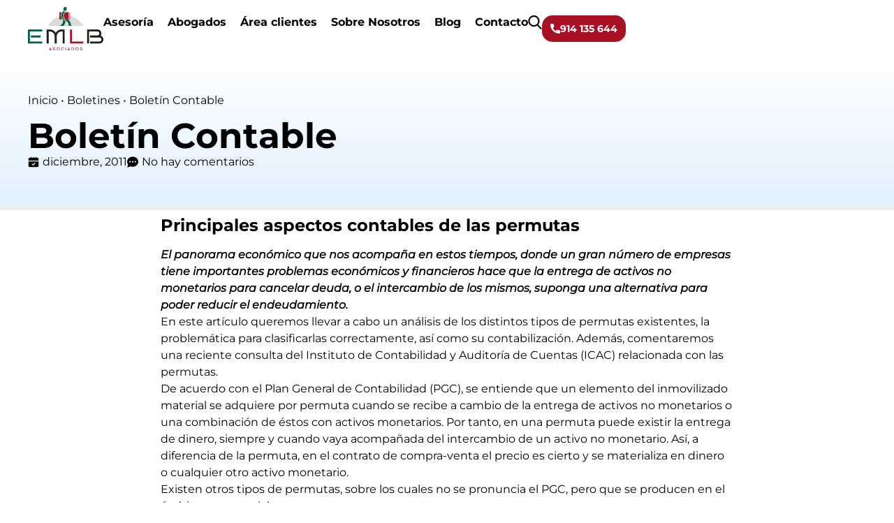

--- FILE ---
content_type: text/html; charset=UTF-8
request_url: https://www.emlb.es/boletin-contable/
body_size: 48778
content:
<!doctype html>
<html lang="es" prefix="og: https://ogp.me/ns#">
<head><meta charset="UTF-8"><script>if(navigator.userAgent.match(/MSIE|Internet Explorer/i)||navigator.userAgent.match(/Trident\/7\..*?rv:11/i)){var href=document.location.href;if(!href.match(/[?&]nowprocket/)){if(href.indexOf("?")==-1){if(href.indexOf("#")==-1){document.location.href=href+"?nowprocket=1"}else{document.location.href=href.replace("#","?nowprocket=1#")}}else{if(href.indexOf("#")==-1){document.location.href=href+"&nowprocket=1"}else{document.location.href=href.replace("#","&nowprocket=1#")}}}}</script><script>(()=>{class RocketLazyLoadScripts{constructor(){this.v="2.0.4",this.userEvents=["keydown","keyup","mousedown","mouseup","mousemove","mouseover","mouseout","touchmove","touchstart","touchend","touchcancel","wheel","click","dblclick","input"],this.attributeEvents=["onblur","onclick","oncontextmenu","ondblclick","onfocus","onmousedown","onmouseenter","onmouseleave","onmousemove","onmouseout","onmouseover","onmouseup","onmousewheel","onscroll","onsubmit"]}async t(){this.i(),this.o(),/iP(ad|hone)/.test(navigator.userAgent)&&this.h(),this.u(),this.l(this),this.m(),this.k(this),this.p(this),this._(),await Promise.all([this.R(),this.L()]),this.lastBreath=Date.now(),this.S(this),this.P(),this.D(),this.O(),this.M(),await this.C(this.delayedScripts.normal),await this.C(this.delayedScripts.defer),await this.C(this.delayedScripts.async),await this.T(),await this.F(),await this.j(),await this.A(),window.dispatchEvent(new Event("rocket-allScriptsLoaded")),this.everythingLoaded=!0,this.lastTouchEnd&&await new Promise(t=>setTimeout(t,500-Date.now()+this.lastTouchEnd)),this.I(),this.H(),this.U(),this.W()}i(){this.CSPIssue=sessionStorage.getItem("rocketCSPIssue"),document.addEventListener("securitypolicyviolation",t=>{this.CSPIssue||"script-src-elem"!==t.violatedDirective||"data"!==t.blockedURI||(this.CSPIssue=!0,sessionStorage.setItem("rocketCSPIssue",!0))},{isRocket:!0})}o(){window.addEventListener("pageshow",t=>{this.persisted=t.persisted,this.realWindowLoadedFired=!0},{isRocket:!0}),window.addEventListener("pagehide",()=>{this.onFirstUserAction=null},{isRocket:!0})}h(){let t;function e(e){t=e}window.addEventListener("touchstart",e,{isRocket:!0}),window.addEventListener("touchend",function i(o){o.changedTouches[0]&&t.changedTouches[0]&&Math.abs(o.changedTouches[0].pageX-t.changedTouches[0].pageX)<10&&Math.abs(o.changedTouches[0].pageY-t.changedTouches[0].pageY)<10&&o.timeStamp-t.timeStamp<200&&(window.removeEventListener("touchstart",e,{isRocket:!0}),window.removeEventListener("touchend",i,{isRocket:!0}),"INPUT"===o.target.tagName&&"text"===o.target.type||(o.target.dispatchEvent(new TouchEvent("touchend",{target:o.target,bubbles:!0})),o.target.dispatchEvent(new MouseEvent("mouseover",{target:o.target,bubbles:!0})),o.target.dispatchEvent(new PointerEvent("click",{target:o.target,bubbles:!0,cancelable:!0,detail:1,clientX:o.changedTouches[0].clientX,clientY:o.changedTouches[0].clientY})),event.preventDefault()))},{isRocket:!0})}q(t){this.userActionTriggered||("mousemove"!==t.type||this.firstMousemoveIgnored?"keyup"===t.type||"mouseover"===t.type||"mouseout"===t.type||(this.userActionTriggered=!0,this.onFirstUserAction&&this.onFirstUserAction()):this.firstMousemoveIgnored=!0),"click"===t.type&&t.preventDefault(),t.stopPropagation(),t.stopImmediatePropagation(),"touchstart"===this.lastEvent&&"touchend"===t.type&&(this.lastTouchEnd=Date.now()),"click"===t.type&&(this.lastTouchEnd=0),this.lastEvent=t.type,t.composedPath&&t.composedPath()[0].getRootNode()instanceof ShadowRoot&&(t.rocketTarget=t.composedPath()[0]),this.savedUserEvents.push(t)}u(){this.savedUserEvents=[],this.userEventHandler=this.q.bind(this),this.userEvents.forEach(t=>window.addEventListener(t,this.userEventHandler,{passive:!1,isRocket:!0})),document.addEventListener("visibilitychange",this.userEventHandler,{isRocket:!0})}U(){this.userEvents.forEach(t=>window.removeEventListener(t,this.userEventHandler,{passive:!1,isRocket:!0})),document.removeEventListener("visibilitychange",this.userEventHandler,{isRocket:!0}),this.savedUserEvents.forEach(t=>{(t.rocketTarget||t.target).dispatchEvent(new window[t.constructor.name](t.type,t))})}m(){const t="return false",e=Array.from(this.attributeEvents,t=>"data-rocket-"+t),i="["+this.attributeEvents.join("],[")+"]",o="[data-rocket-"+this.attributeEvents.join("],[data-rocket-")+"]",s=(e,i,o)=>{o&&o!==t&&(e.setAttribute("data-rocket-"+i,o),e["rocket"+i]=new Function("event",o),e.setAttribute(i,t))};new MutationObserver(t=>{for(const n of t)"attributes"===n.type&&(n.attributeName.startsWith("data-rocket-")||this.everythingLoaded?n.attributeName.startsWith("data-rocket-")&&this.everythingLoaded&&this.N(n.target,n.attributeName.substring(12)):s(n.target,n.attributeName,n.target.getAttribute(n.attributeName))),"childList"===n.type&&n.addedNodes.forEach(t=>{if(t.nodeType===Node.ELEMENT_NODE)if(this.everythingLoaded)for(const i of[t,...t.querySelectorAll(o)])for(const t of i.getAttributeNames())e.includes(t)&&this.N(i,t.substring(12));else for(const e of[t,...t.querySelectorAll(i)])for(const t of e.getAttributeNames())this.attributeEvents.includes(t)&&s(e,t,e.getAttribute(t))})}).observe(document,{subtree:!0,childList:!0,attributeFilter:[...this.attributeEvents,...e]})}I(){this.attributeEvents.forEach(t=>{document.querySelectorAll("[data-rocket-"+t+"]").forEach(e=>{this.N(e,t)})})}N(t,e){const i=t.getAttribute("data-rocket-"+e);i&&(t.setAttribute(e,i),t.removeAttribute("data-rocket-"+e))}k(t){Object.defineProperty(HTMLElement.prototype,"onclick",{get(){return this.rocketonclick||null},set(e){this.rocketonclick=e,this.setAttribute(t.everythingLoaded?"onclick":"data-rocket-onclick","this.rocketonclick(event)")}})}S(t){function e(e,i){let o=e[i];e[i]=null,Object.defineProperty(e,i,{get:()=>o,set(s){t.everythingLoaded?o=s:e["rocket"+i]=o=s}})}e(document,"onreadystatechange"),e(window,"onload"),e(window,"onpageshow");try{Object.defineProperty(document,"readyState",{get:()=>t.rocketReadyState,set(e){t.rocketReadyState=e},configurable:!0}),document.readyState="loading"}catch(t){console.log("WPRocket DJE readyState conflict, bypassing")}}l(t){this.originalAddEventListener=EventTarget.prototype.addEventListener,this.originalRemoveEventListener=EventTarget.prototype.removeEventListener,this.savedEventListeners=[],EventTarget.prototype.addEventListener=function(e,i,o){o&&o.isRocket||!t.B(e,this)&&!t.userEvents.includes(e)||t.B(e,this)&&!t.userActionTriggered||e.startsWith("rocket-")||t.everythingLoaded?t.originalAddEventListener.call(this,e,i,o):(t.savedEventListeners.push({target:this,remove:!1,type:e,func:i,options:o}),"mouseenter"!==e&&"mouseleave"!==e||t.originalAddEventListener.call(this,e,t.savedUserEvents.push,o))},EventTarget.prototype.removeEventListener=function(e,i,o){o&&o.isRocket||!t.B(e,this)&&!t.userEvents.includes(e)||t.B(e,this)&&!t.userActionTriggered||e.startsWith("rocket-")||t.everythingLoaded?t.originalRemoveEventListener.call(this,e,i,o):t.savedEventListeners.push({target:this,remove:!0,type:e,func:i,options:o})}}J(t,e){this.savedEventListeners=this.savedEventListeners.filter(i=>{let o=i.type,s=i.target||window;return e!==o||t!==s||(this.B(o,s)&&(i.type="rocket-"+o),this.$(i),!1)})}H(){EventTarget.prototype.addEventListener=this.originalAddEventListener,EventTarget.prototype.removeEventListener=this.originalRemoveEventListener,this.savedEventListeners.forEach(t=>this.$(t))}$(t){t.remove?this.originalRemoveEventListener.call(t.target,t.type,t.func,t.options):this.originalAddEventListener.call(t.target,t.type,t.func,t.options)}p(t){let e;function i(e){return t.everythingLoaded?e:e.split(" ").map(t=>"load"===t||t.startsWith("load.")?"rocket-jquery-load":t).join(" ")}function o(o){function s(e){const s=o.fn[e];o.fn[e]=o.fn.init.prototype[e]=function(){return this[0]===window&&t.userActionTriggered&&("string"==typeof arguments[0]||arguments[0]instanceof String?arguments[0]=i(arguments[0]):"object"==typeof arguments[0]&&Object.keys(arguments[0]).forEach(t=>{const e=arguments[0][t];delete arguments[0][t],arguments[0][i(t)]=e})),s.apply(this,arguments),this}}if(o&&o.fn&&!t.allJQueries.includes(o)){const e={DOMContentLoaded:[],"rocket-DOMContentLoaded":[]};for(const t in e)document.addEventListener(t,()=>{e[t].forEach(t=>t())},{isRocket:!0});o.fn.ready=o.fn.init.prototype.ready=function(i){function s(){parseInt(o.fn.jquery)>2?setTimeout(()=>i.bind(document)(o)):i.bind(document)(o)}return"function"==typeof i&&(t.realDomReadyFired?!t.userActionTriggered||t.fauxDomReadyFired?s():e["rocket-DOMContentLoaded"].push(s):e.DOMContentLoaded.push(s)),o([])},s("on"),s("one"),s("off"),t.allJQueries.push(o)}e=o}t.allJQueries=[],o(window.jQuery),Object.defineProperty(window,"jQuery",{get:()=>e,set(t){o(t)}})}P(){const t=new Map;document.write=document.writeln=function(e){const i=document.currentScript,o=document.createRange(),s=i.parentElement;let n=t.get(i);void 0===n&&(n=i.nextSibling,t.set(i,n));const c=document.createDocumentFragment();o.setStart(c,0),c.appendChild(o.createContextualFragment(e)),s.insertBefore(c,n)}}async R(){return new Promise(t=>{this.userActionTriggered?t():this.onFirstUserAction=t})}async L(){return new Promise(t=>{document.addEventListener("DOMContentLoaded",()=>{this.realDomReadyFired=!0,t()},{isRocket:!0})})}async j(){return this.realWindowLoadedFired?Promise.resolve():new Promise(t=>{window.addEventListener("load",t,{isRocket:!0})})}M(){this.pendingScripts=[];this.scriptsMutationObserver=new MutationObserver(t=>{for(const e of t)e.addedNodes.forEach(t=>{"SCRIPT"!==t.tagName||t.noModule||t.isWPRocket||this.pendingScripts.push({script:t,promise:new Promise(e=>{const i=()=>{const i=this.pendingScripts.findIndex(e=>e.script===t);i>=0&&this.pendingScripts.splice(i,1),e()};t.addEventListener("load",i,{isRocket:!0}),t.addEventListener("error",i,{isRocket:!0}),setTimeout(i,1e3)})})})}),this.scriptsMutationObserver.observe(document,{childList:!0,subtree:!0})}async F(){await this.X(),this.pendingScripts.length?(await this.pendingScripts[0].promise,await this.F()):this.scriptsMutationObserver.disconnect()}D(){this.delayedScripts={normal:[],async:[],defer:[]},document.querySelectorAll("script[type$=rocketlazyloadscript]").forEach(t=>{t.hasAttribute("data-rocket-src")?t.hasAttribute("async")&&!1!==t.async?this.delayedScripts.async.push(t):t.hasAttribute("defer")&&!1!==t.defer||"module"===t.getAttribute("data-rocket-type")?this.delayedScripts.defer.push(t):this.delayedScripts.normal.push(t):this.delayedScripts.normal.push(t)})}async _(){await this.L();let t=[];document.querySelectorAll("script[type$=rocketlazyloadscript][data-rocket-src]").forEach(e=>{let i=e.getAttribute("data-rocket-src");if(i&&!i.startsWith("data:")){i.startsWith("//")&&(i=location.protocol+i);try{const o=new URL(i).origin;o!==location.origin&&t.push({src:o,crossOrigin:e.crossOrigin||"module"===e.getAttribute("data-rocket-type")})}catch(t){}}}),t=[...new Map(t.map(t=>[JSON.stringify(t),t])).values()],this.Y(t,"preconnect")}async G(t){if(await this.K(),!0!==t.noModule||!("noModule"in HTMLScriptElement.prototype))return new Promise(e=>{let i;function o(){(i||t).setAttribute("data-rocket-status","executed"),e()}try{if(navigator.userAgent.includes("Firefox/")||""===navigator.vendor||this.CSPIssue)i=document.createElement("script"),[...t.attributes].forEach(t=>{let e=t.nodeName;"type"!==e&&("data-rocket-type"===e&&(e="type"),"data-rocket-src"===e&&(e="src"),i.setAttribute(e,t.nodeValue))}),t.text&&(i.text=t.text),t.nonce&&(i.nonce=t.nonce),i.hasAttribute("src")?(i.addEventListener("load",o,{isRocket:!0}),i.addEventListener("error",()=>{i.setAttribute("data-rocket-status","failed-network"),e()},{isRocket:!0}),setTimeout(()=>{i.isConnected||e()},1)):(i.text=t.text,o()),i.isWPRocket=!0,t.parentNode.replaceChild(i,t);else{const i=t.getAttribute("data-rocket-type"),s=t.getAttribute("data-rocket-src");i?(t.type=i,t.removeAttribute("data-rocket-type")):t.removeAttribute("type"),t.addEventListener("load",o,{isRocket:!0}),t.addEventListener("error",i=>{this.CSPIssue&&i.target.src.startsWith("data:")?(console.log("WPRocket: CSP fallback activated"),t.removeAttribute("src"),this.G(t).then(e)):(t.setAttribute("data-rocket-status","failed-network"),e())},{isRocket:!0}),s?(t.fetchPriority="high",t.removeAttribute("data-rocket-src"),t.src=s):t.src="data:text/javascript;base64,"+window.btoa(unescape(encodeURIComponent(t.text)))}}catch(i){t.setAttribute("data-rocket-status","failed-transform"),e()}});t.setAttribute("data-rocket-status","skipped")}async C(t){const e=t.shift();return e?(e.isConnected&&await this.G(e),this.C(t)):Promise.resolve()}O(){this.Y([...this.delayedScripts.normal,...this.delayedScripts.defer,...this.delayedScripts.async],"preload")}Y(t,e){this.trash=this.trash||[];let i=!0;var o=document.createDocumentFragment();t.forEach(t=>{const s=t.getAttribute&&t.getAttribute("data-rocket-src")||t.src;if(s&&!s.startsWith("data:")){const n=document.createElement("link");n.href=s,n.rel=e,"preconnect"!==e&&(n.as="script",n.fetchPriority=i?"high":"low"),t.getAttribute&&"module"===t.getAttribute("data-rocket-type")&&(n.crossOrigin=!0),t.crossOrigin&&(n.crossOrigin=t.crossOrigin),t.integrity&&(n.integrity=t.integrity),t.nonce&&(n.nonce=t.nonce),o.appendChild(n),this.trash.push(n),i=!1}}),document.head.appendChild(o)}W(){this.trash.forEach(t=>t.remove())}async T(){try{document.readyState="interactive"}catch(t){}this.fauxDomReadyFired=!0;try{await this.K(),this.J(document,"readystatechange"),document.dispatchEvent(new Event("rocket-readystatechange")),await this.K(),document.rocketonreadystatechange&&document.rocketonreadystatechange(),await this.K(),this.J(document,"DOMContentLoaded"),document.dispatchEvent(new Event("rocket-DOMContentLoaded")),await this.K(),this.J(window,"DOMContentLoaded"),window.dispatchEvent(new Event("rocket-DOMContentLoaded"))}catch(t){console.error(t)}}async A(){try{document.readyState="complete"}catch(t){}try{await this.K(),this.J(document,"readystatechange"),document.dispatchEvent(new Event("rocket-readystatechange")),await this.K(),document.rocketonreadystatechange&&document.rocketonreadystatechange(),await this.K(),this.J(window,"load"),window.dispatchEvent(new Event("rocket-load")),await this.K(),window.rocketonload&&window.rocketonload(),await this.K(),this.allJQueries.forEach(t=>t(window).trigger("rocket-jquery-load")),await this.K(),this.J(window,"pageshow");const t=new Event("rocket-pageshow");t.persisted=this.persisted,window.dispatchEvent(t),await this.K(),window.rocketonpageshow&&window.rocketonpageshow({persisted:this.persisted})}catch(t){console.error(t)}}async K(){Date.now()-this.lastBreath>45&&(await this.X(),this.lastBreath=Date.now())}async X(){return document.hidden?new Promise(t=>setTimeout(t)):new Promise(t=>requestAnimationFrame(t))}B(t,e){return e===document&&"readystatechange"===t||(e===document&&"DOMContentLoaded"===t||(e===window&&"DOMContentLoaded"===t||(e===window&&"load"===t||e===window&&"pageshow"===t)))}static run(){(new RocketLazyLoadScripts).t()}}RocketLazyLoadScripts.run()})();</script>
	
	<meta name="viewport" content="width=device-width, initial-scale=1">
	<link rel="profile" href="https://gmpg.org/xfn/11">
	<link rel='preconnect' href='https://cdnjs.cloudflare.com/' >
<link rel='preconnect' href='https://www.googletagmanager.com/' >
<link rel='preconnect' href='https://www.google.com/' >
<link rel='dns-prefetch' href='//cdnjs.cloudflare.com'>
<link rel='dns-prefetch' href='//www.googletagmanager.com'>
<link rel='dns-prefetch' href='//www.google.com'>
<link rel="preload" href="https://www.emlb.es/wp-content/plugins/rate-my-post/public/css/fonts/ratemypost.ttf" type="font/ttf" as="font" crossorigin="anonymous">
<!-- Optimización en motores de búsqueda por Rank Math PRO -  https://rankmath.com/ -->
<title>▷ Boletín Contable</title><link rel="preload" href="https://www.emlb.es/wp-content/uploads/2023/03/logo-emlb-oficial.svg" as="image"><link rel="preload" href="https://www.emlb.es/wp-content/uploads/2023/03/logo-emlb-oficial.svg" as="image" fetchpriority="high"><link rel="preload" href="https://www.emlb.es/wp-content/uploads/2023/12/montserrat-regular-webfont.woff2" as="font" type="font/woff2" crossorigin><link rel="preload" href="https://www.emlb.es/wp-content/uploads/2023/12/montserrat-bold-webfont.woff2" as="font" type="font/woff2" crossorigin><link rel="preload" href="https://www.emlb.es/wp-content/uploads/2023/12/montserrat-italic-webfont.woff2" as="font" type="font/woff2" crossorigin>
<style id="wpr-usedcss">img:is([sizes=auto i],[sizes^="auto," i]){contain-intrinsic-size:3000px 1500px}img.emoji{display:inline!important;border:none!important;box-shadow:none!important;height:1em!important;width:1em!important;margin:0 .07em!important;vertical-align:-.1em!important;background:0 0!important;padding:0!important}:where(.wp-block-button__link){border-radius:9999px;box-shadow:none;padding:calc(.667em + 2px) calc(1.333em + 2px);text-decoration:none}:root :where(.wp-block-button .wp-block-button__link.is-style-outline),:root :where(.wp-block-button.is-style-outline>.wp-block-button__link){border:2px solid;padding:.667em 1.333em}:root :where(.wp-block-button .wp-block-button__link.is-style-outline:not(.has-text-color)),:root :where(.wp-block-button.is-style-outline>.wp-block-button__link:not(.has-text-color)){color:currentColor}:root :where(.wp-block-button .wp-block-button__link.is-style-outline:not(.has-background)),:root :where(.wp-block-button.is-style-outline>.wp-block-button__link:not(.has-background)){background-color:initial;background-image:none}:where(.wp-block-calendar table:not(.has-background) th){background:#ddd}:where(.wp-block-columns){margin-bottom:1.75em}:where(.wp-block-columns.has-background){padding:1.25em 2.375em}:where(.wp-block-post-comments input[type=submit]){border:none}:where(.wp-block-cover-image:not(.has-text-color)),:where(.wp-block-cover:not(.has-text-color)){color:#fff}:where(.wp-block-cover-image.is-light:not(.has-text-color)),:where(.wp-block-cover.is-light:not(.has-text-color)){color:#000}:root :where(.wp-block-cover h1:not(.has-text-color)),:root :where(.wp-block-cover h2:not(.has-text-color)),:root :where(.wp-block-cover h3:not(.has-text-color)),:root :where(.wp-block-cover h4:not(.has-text-color)),:root :where(.wp-block-cover h5:not(.has-text-color)),:root :where(.wp-block-cover h6:not(.has-text-color)),:root :where(.wp-block-cover p:not(.has-text-color)){color:inherit}:where(.wp-block-file){margin-bottom:1.5em}:where(.wp-block-file__button){border-radius:2em;display:inline-block;padding:.5em 1em}:where(.wp-block-file__button):is(a):active,:where(.wp-block-file__button):is(a):focus,:where(.wp-block-file__button):is(a):hover,:where(.wp-block-file__button):is(a):visited{box-shadow:none;color:#fff;opacity:.85;text-decoration:none}:where(.wp-block-group.wp-block-group-is-layout-constrained){position:relative}:root :where(.wp-block-image.is-style-rounded img,.wp-block-image .is-style-rounded img){border-radius:9999px}:where(.wp-block-latest-comments:not([style*=line-height] .wp-block-latest-comments__comment)){line-height:1.1}:where(.wp-block-latest-comments:not([style*=line-height] .wp-block-latest-comments__comment-excerpt p)){line-height:1.8}:root :where(.wp-block-latest-posts.is-grid){padding:0}:root :where(.wp-block-latest-posts.wp-block-latest-posts__list){padding-left:0}ul{box-sizing:border-box}:root :where(.wp-block-list.has-background){padding:1.25em 2.375em}:where(.wp-block-navigation.has-background .wp-block-navigation-item a:not(.wp-element-button)),:where(.wp-block-navigation.has-background .wp-block-navigation-submenu a:not(.wp-element-button)){padding:.5em 1em}:where(.wp-block-navigation .wp-block-navigation__submenu-container .wp-block-navigation-item a:not(.wp-element-button)),:where(.wp-block-navigation .wp-block-navigation__submenu-container .wp-block-navigation-submenu a:not(.wp-element-button)),:where(.wp-block-navigation .wp-block-navigation__submenu-container .wp-block-navigation-submenu button.wp-block-navigation-item__content),:where(.wp-block-navigation .wp-block-navigation__submenu-container .wp-block-pages-list__item button.wp-block-navigation-item__content){padding:.5em 1em}:root :where(p.has-background){padding:1.25em 2.375em}:where(p.has-text-color:not(.has-link-color)) a{color:inherit}:where(.wp-block-post-comments-form) input:not([type=submit]),:where(.wp-block-post-comments-form) textarea{border:1px solid #949494;font-family:inherit;font-size:1em}:where(.wp-block-post-comments-form) input:where(:not([type=submit]):not([type=checkbox])),:where(.wp-block-post-comments-form) textarea{padding:calc(.667em + 2px)}:where(.wp-block-post-excerpt){box-sizing:border-box;margin-bottom:var(--wp--style--block-gap);margin-top:var(--wp--style--block-gap)}:where(.wp-block-preformatted.has-background){padding:1.25em 2.375em}:where(.wp-block-search__button){border:1px solid #ccc;padding:6px 10px}:where(.wp-block-search__input){font-family:inherit;font-size:inherit;font-style:inherit;font-weight:inherit;letter-spacing:inherit;line-height:inherit;text-transform:inherit}:where(.wp-block-search__button-inside .wp-block-search__inside-wrapper){border:1px solid #949494;box-sizing:border-box;padding:4px}:where(.wp-block-search__button-inside .wp-block-search__inside-wrapper) .wp-block-search__input{border:none;border-radius:0;padding:0 4px}:where(.wp-block-search__button-inside .wp-block-search__inside-wrapper) .wp-block-search__input:focus{outline:0}:where(.wp-block-search__button-inside .wp-block-search__inside-wrapper) :where(.wp-block-search__button){padding:4px 8px}:root :where(.wp-block-separator.is-style-dots){height:auto;line-height:1;text-align:center}:root :where(.wp-block-separator.is-style-dots):before{color:currentColor;content:"···";font-family:serif;font-size:1.5em;letter-spacing:2em;padding-left:2em}:root :where(.wp-block-site-logo.is-style-rounded){border-radius:9999px}:where(.wp-block-social-links:not(.is-style-logos-only)) .wp-social-link{background-color:#f0f0f0;color:#444}:where(.wp-block-social-links:not(.is-style-logos-only)) .wp-social-link-amazon{background-color:#f90;color:#fff}:where(.wp-block-social-links:not(.is-style-logos-only)) .wp-social-link-bandcamp{background-color:#1ea0c3;color:#fff}:where(.wp-block-social-links:not(.is-style-logos-only)) .wp-social-link-behance{background-color:#0757fe;color:#fff}:where(.wp-block-social-links:not(.is-style-logos-only)) .wp-social-link-bluesky{background-color:#0a7aff;color:#fff}:where(.wp-block-social-links:not(.is-style-logos-only)) .wp-social-link-codepen{background-color:#1e1f26;color:#fff}:where(.wp-block-social-links:not(.is-style-logos-only)) .wp-social-link-deviantart{background-color:#02e49b;color:#fff}:where(.wp-block-social-links:not(.is-style-logos-only)) .wp-social-link-discord{background-color:#5865f2;color:#fff}:where(.wp-block-social-links:not(.is-style-logos-only)) .wp-social-link-dribbble{background-color:#e94c89;color:#fff}:where(.wp-block-social-links:not(.is-style-logos-only)) .wp-social-link-dropbox{background-color:#4280ff;color:#fff}:where(.wp-block-social-links:not(.is-style-logos-only)) .wp-social-link-etsy{background-color:#f45800;color:#fff}:where(.wp-block-social-links:not(.is-style-logos-only)) .wp-social-link-facebook{background-color:#0866ff;color:#fff}:where(.wp-block-social-links:not(.is-style-logos-only)) .wp-social-link-fivehundredpx{background-color:#000;color:#fff}:where(.wp-block-social-links:not(.is-style-logos-only)) .wp-social-link-flickr{background-color:#0461dd;color:#fff}:where(.wp-block-social-links:not(.is-style-logos-only)) .wp-social-link-foursquare{background-color:#e65678;color:#fff}:where(.wp-block-social-links:not(.is-style-logos-only)) .wp-social-link-github{background-color:#24292d;color:#fff}:where(.wp-block-social-links:not(.is-style-logos-only)) .wp-social-link-goodreads{background-color:#eceadd;color:#382110}:where(.wp-block-social-links:not(.is-style-logos-only)) .wp-social-link-google{background-color:#ea4434;color:#fff}:where(.wp-block-social-links:not(.is-style-logos-only)) .wp-social-link-gravatar{background-color:#1d4fc4;color:#fff}:where(.wp-block-social-links:not(.is-style-logos-only)) .wp-social-link-instagram{background-color:#f00075;color:#fff}:where(.wp-block-social-links:not(.is-style-logos-only)) .wp-social-link-lastfm{background-color:#e21b24;color:#fff}:where(.wp-block-social-links:not(.is-style-logos-only)) .wp-social-link-linkedin{background-color:#0d66c2;color:#fff}:where(.wp-block-social-links:not(.is-style-logos-only)) .wp-social-link-mastodon{background-color:#3288d4;color:#fff}:where(.wp-block-social-links:not(.is-style-logos-only)) .wp-social-link-medium{background-color:#000;color:#fff}:where(.wp-block-social-links:not(.is-style-logos-only)) .wp-social-link-meetup{background-color:#f6405f;color:#fff}:where(.wp-block-social-links:not(.is-style-logos-only)) .wp-social-link-patreon{background-color:#000;color:#fff}:where(.wp-block-social-links:not(.is-style-logos-only)) .wp-social-link-pinterest{background-color:#e60122;color:#fff}:where(.wp-block-social-links:not(.is-style-logos-only)) .wp-social-link-pocket{background-color:#ef4155;color:#fff}:where(.wp-block-social-links:not(.is-style-logos-only)) .wp-social-link-reddit{background-color:#ff4500;color:#fff}:where(.wp-block-social-links:not(.is-style-logos-only)) .wp-social-link-skype{background-color:#0478d7;color:#fff}:where(.wp-block-social-links:not(.is-style-logos-only)) .wp-social-link-snapchat{background-color:#fefc00;color:#fff;stroke:#000}:where(.wp-block-social-links:not(.is-style-logos-only)) .wp-social-link-soundcloud{background-color:#ff5600;color:#fff}:where(.wp-block-social-links:not(.is-style-logos-only)) .wp-social-link-spotify{background-color:#1bd760;color:#fff}:where(.wp-block-social-links:not(.is-style-logos-only)) .wp-social-link-telegram{background-color:#2aabee;color:#fff}:where(.wp-block-social-links:not(.is-style-logos-only)) .wp-social-link-threads{background-color:#000;color:#fff}:where(.wp-block-social-links:not(.is-style-logos-only)) .wp-social-link-tiktok{background-color:#000;color:#fff}:where(.wp-block-social-links:not(.is-style-logos-only)) .wp-social-link-tumblr{background-color:#011835;color:#fff}:where(.wp-block-social-links:not(.is-style-logos-only)) .wp-social-link-twitch{background-color:#6440a4;color:#fff}:where(.wp-block-social-links:not(.is-style-logos-only)) .wp-social-link-twitter{background-color:#1da1f2;color:#fff}:where(.wp-block-social-links:not(.is-style-logos-only)) .wp-social-link-vimeo{background-color:#1eb7ea;color:#fff}:where(.wp-block-social-links:not(.is-style-logos-only)) .wp-social-link-vk{background-color:#4680c2;color:#fff}:where(.wp-block-social-links:not(.is-style-logos-only)) .wp-social-link-wordpress{background-color:#3499cd;color:#fff}:where(.wp-block-social-links:not(.is-style-logos-only)) .wp-social-link-whatsapp{background-color:#25d366;color:#fff}:where(.wp-block-social-links:not(.is-style-logos-only)) .wp-social-link-x{background-color:#000;color:#fff}:where(.wp-block-social-links:not(.is-style-logos-only)) .wp-social-link-yelp{background-color:#d32422;color:#fff}:where(.wp-block-social-links:not(.is-style-logos-only)) .wp-social-link-youtube{background-color:red;color:#fff}:where(.wp-block-social-links.is-style-logos-only) .wp-social-link{background:0 0}:where(.wp-block-social-links.is-style-logos-only) .wp-social-link svg{height:1.25em;width:1.25em}:where(.wp-block-social-links.is-style-logos-only) .wp-social-link-amazon{color:#f90}:where(.wp-block-social-links.is-style-logos-only) .wp-social-link-bandcamp{color:#1ea0c3}:where(.wp-block-social-links.is-style-logos-only) .wp-social-link-behance{color:#0757fe}:where(.wp-block-social-links.is-style-logos-only) .wp-social-link-bluesky{color:#0a7aff}:where(.wp-block-social-links.is-style-logos-only) .wp-social-link-codepen{color:#1e1f26}:where(.wp-block-social-links.is-style-logos-only) .wp-social-link-deviantart{color:#02e49b}:where(.wp-block-social-links.is-style-logos-only) .wp-social-link-discord{color:#5865f2}:where(.wp-block-social-links.is-style-logos-only) .wp-social-link-dribbble{color:#e94c89}:where(.wp-block-social-links.is-style-logos-only) .wp-social-link-dropbox{color:#4280ff}:where(.wp-block-social-links.is-style-logos-only) .wp-social-link-etsy{color:#f45800}:where(.wp-block-social-links.is-style-logos-only) .wp-social-link-facebook{color:#0866ff}:where(.wp-block-social-links.is-style-logos-only) .wp-social-link-fivehundredpx{color:#000}:where(.wp-block-social-links.is-style-logos-only) .wp-social-link-flickr{color:#0461dd}:where(.wp-block-social-links.is-style-logos-only) .wp-social-link-foursquare{color:#e65678}:where(.wp-block-social-links.is-style-logos-only) .wp-social-link-github{color:#24292d}:where(.wp-block-social-links.is-style-logos-only) .wp-social-link-goodreads{color:#382110}:where(.wp-block-social-links.is-style-logos-only) .wp-social-link-google{color:#ea4434}:where(.wp-block-social-links.is-style-logos-only) .wp-social-link-gravatar{color:#1d4fc4}:where(.wp-block-social-links.is-style-logos-only) .wp-social-link-instagram{color:#f00075}:where(.wp-block-social-links.is-style-logos-only) .wp-social-link-lastfm{color:#e21b24}:where(.wp-block-social-links.is-style-logos-only) .wp-social-link-linkedin{color:#0d66c2}:where(.wp-block-social-links.is-style-logos-only) .wp-social-link-mastodon{color:#3288d4}:where(.wp-block-social-links.is-style-logos-only) .wp-social-link-medium{color:#000}:where(.wp-block-social-links.is-style-logos-only) .wp-social-link-meetup{color:#f6405f}:where(.wp-block-social-links.is-style-logos-only) .wp-social-link-patreon{color:#000}:where(.wp-block-social-links.is-style-logos-only) .wp-social-link-pinterest{color:#e60122}:where(.wp-block-social-links.is-style-logos-only) .wp-social-link-pocket{color:#ef4155}:where(.wp-block-social-links.is-style-logos-only) .wp-social-link-reddit{color:#ff4500}:where(.wp-block-social-links.is-style-logos-only) .wp-social-link-skype{color:#0478d7}:where(.wp-block-social-links.is-style-logos-only) .wp-social-link-snapchat{color:#fff;stroke:#000}:where(.wp-block-social-links.is-style-logos-only) .wp-social-link-soundcloud{color:#ff5600}:where(.wp-block-social-links.is-style-logos-only) .wp-social-link-spotify{color:#1bd760}:where(.wp-block-social-links.is-style-logos-only) .wp-social-link-telegram{color:#2aabee}:where(.wp-block-social-links.is-style-logos-only) .wp-social-link-threads{color:#000}:where(.wp-block-social-links.is-style-logos-only) .wp-social-link-tiktok{color:#000}:where(.wp-block-social-links.is-style-logos-only) .wp-social-link-tumblr{color:#011835}:where(.wp-block-social-links.is-style-logos-only) .wp-social-link-twitch{color:#6440a4}:where(.wp-block-social-links.is-style-logos-only) .wp-social-link-twitter{color:#1da1f2}:where(.wp-block-social-links.is-style-logos-only) .wp-social-link-vimeo{color:#1eb7ea}:where(.wp-block-social-links.is-style-logos-only) .wp-social-link-vk{color:#4680c2}:where(.wp-block-social-links.is-style-logos-only) .wp-social-link-whatsapp{color:#25d366}:where(.wp-block-social-links.is-style-logos-only) .wp-social-link-wordpress{color:#3499cd}:where(.wp-block-social-links.is-style-logos-only) .wp-social-link-x{color:#000}:where(.wp-block-social-links.is-style-logos-only) .wp-social-link-yelp{color:#d32422}:where(.wp-block-social-links.is-style-logos-only) .wp-social-link-youtube{color:red}:root :where(.wp-block-social-links .wp-social-link a){padding:.25em}:root :where(.wp-block-social-links.is-style-logos-only .wp-social-link a){padding:0}:root :where(.wp-block-social-links.is-style-pill-shape .wp-social-link a){padding-left:.6666666667em;padding-right:.6666666667em}:root :where(.wp-block-tag-cloud.is-style-outline){display:flex;flex-wrap:wrap;gap:1ch}:root :where(.wp-block-tag-cloud.is-style-outline a){border:1px solid;font-size:unset!important;margin-right:0;padding:1ch 2ch;text-decoration:none!important}:root :where(.wp-block-table-of-contents){box-sizing:border-box}:where(.wp-block-term-description){box-sizing:border-box;margin-bottom:var(--wp--style--block-gap);margin-top:var(--wp--style--block-gap)}:where(pre.wp-block-verse){font-family:inherit}:root{--wp--preset--font-size--normal:16px;--wp--preset--font-size--huge:42px}html :where(.has-border-color){border-style:solid}html :where([style*=border-top-color]){border-top-style:solid}html :where([style*=border-right-color]){border-right-style:solid}html :where([style*=border-bottom-color]){border-bottom-style:solid}html :where([style*=border-left-color]){border-left-style:solid}html :where([style*=border-width]){border-style:solid}html :where([style*=border-top-width]){border-top-style:solid}html :where([style*=border-right-width]){border-right-style:solid}html :where([style*=border-bottom-width]){border-bottom-style:solid}html :where([style*=border-left-width]){border-left-style:solid}html :where(img[class*=wp-image-]){height:auto;max-width:100%}:where(figure){margin:0 0 1em}html :where(.is-position-sticky){--wp-admin--admin-bar--position-offset:var(--wp-admin--admin-bar--height,0px)}@media screen and (max-width:600px){html :where(.is-position-sticky){--wp-admin--admin-bar--position-offset:0px}}.rmp-widgets-container p:empty:before{display:none}@font-face{font-family:ratemypost;src:url(https://www.emlb.es/wp-content/plugins/rate-my-post/public/css/fonts/ratemypost.eot);src:url(https://www.emlb.es/wp-content/plugins/rate-my-post/public/css/fonts/ratemypost.eot#iefix) format("embedded-opentype"),url(https://www.emlb.es/wp-content/plugins/rate-my-post/public/css/fonts/ratemypost.ttf) format("truetype"),url(https://www.emlb.es/wp-content/plugins/rate-my-post/public/css/fonts/ratemypost.woff) format("woff"),url(https://www.emlb.es/wp-content/plugins/rate-my-post/public/css/fonts/ratemypost.svg#ratemypost) format("svg");font-weight:400;font-style:normal;font-display:swap}[class*=\ rmp-icon--],[class^=rmp-icon--]{speak:none;font-variant:normal;text-transform:none;-webkit-font-smoothing:antialiased;-moz-osx-font-smoothing:grayscale;font-style:normal;font-weight:400;line-height:1;font-family:ratemypost!important}.rmp-widgets-container.rmp-wp-plugin.rmp-main-container{text-align:center;margin:1rem 0}.rmp-widgets-container.rmp-wp-plugin.rmp-main-container p{margin:0}.rmp-widgets-container.rmp-wp-plugin.rmp-main-container .rmp-rating-widget--hidden{display:none}.rmp-widgets-container.rmp-wp-plugin.rmp-main-container .rmp-rating-widget__icons{margin:0 0 .4rem}.rmp-widgets-container.rmp-wp-plugin.rmp-main-container .rmp-rating-widget__icons-list{margin:0;padding:0;list-style-type:none}.rmp-widgets-container.rmp-wp-plugin.rmp-main-container .rmp-rating-widget__icons-list:before{content:""}.rmp-widgets-container.rmp-wp-plugin.rmp-main-container .rmp-rating-widget__icons-list__icon{margin:0;display:inline-block}.rmp-widgets-container.rmp-wp-plugin.rmp-main-container .rmp-rating-widget__hover-text{margin:0 0 .4rem}.rmp-widgets-container.rmp-wp-plugin.rmp-main-container .rmp-rating-widget__submit-btn{display:none}.rmp-widgets-container.rmp-wp-plugin.rmp-main-container .rmp-rating-widget__submit-btn--visible{display:inline-block}.rmp-widgets-container.rmp-wp-plugin.rmp-main-container .rmp-rating-widget__results{margin:0 0 .4rem}.rmp-widgets-container.rmp-wp-plugin.rmp-main-container .rmp-rating-widget__results--hidden{margin:0;display:none}.rmp-widgets-container.rmp-wp-plugin.rmp-main-container .rmp-rating-widget__not-rated{margin:0 0 .4rem}.rmp-widgets-container.rmp-wp-plugin.rmp-main-container .rmp-rating-widget__not-rated--hidden{margin:0;display:none}.rmp-widgets-container.rmp-wp-plugin.rmp-main-container .rmp-rating-widget__msg{margin:.4rem 0}.rmp-widgets-container.rmp-wp-plugin.rmp-main-container .rmp-rating-widget__msg--alert{color:#dc3545}.rmp-widgets-container.rmp-wp-plugin.rmp-main-container .rmp-feedback-widget--visible{display:block}.rmp-widgets-container.rmp-wp-plugin.rmp-main-container .rmp-feedback-widget__msg--alert{color:#dc3545}.rmp-widgets-container.rmp-wp-plugin.rmp-main-container .rmp-feedback-widget__loader--visible{display:block}.rmp-widgets-container.rmp-wp-plugin.rmp-main-container .rmp-social-widget--visible{display:block}.rmp-icon--star:before{content:""}.rmp-icon--ratings{color:#ccc;font-size:1rem}.rmp-rating-widget .rmp-icon--ratings{font-size:2.5rem}.rmp-icon--full-highlight{color:#ff912c}.rmp-rating-widget .rmp-icon--full-highlight{color:#ffe699}.rmp-icon--half-highlight{background:linear-gradient(90deg,#ff912c 50%,#ccc 50%);-webkit-text-fill-color:transparent;-webkit-background-clip:text}.rmp-rating-widget .rmp-icon--half-highlight{background:linear-gradient(90deg,#ffe699 50%,#ccc 50%);-webkit-text-fill-color:transparent;-webkit-background-clip:text}@media (hover:hover){.rmp-rating-widget .rmp-icon--hovered{color:#ffcc36;-webkit-background-clip:initial;-webkit-text-fill-color:initial;background:0 0;transition:color .1s ease-in}}.rmp-rating-widget .rmp-icon--processing-rating{color:#ff912c;-webkit-background-clip:initial;-webkit-text-fill-color:initial;background:0 0}.rmp-heading{margin:0 0 .4rem}.rmp-heading--title{font-size:1.625rem;font-weight:400}.rmp-widgets-container.rmp-wp-plugin.rmp-main-container .rmp-heading{margin:0 0 .4rem}.rmp-btn{color:#fff;background-color:#ffcc36;border:none;margin-bottom:.4rem;padding:.5rem;font-size:1rem;text-decoration:none}.rmp-btn:focus,.rmp-btn:hover{background:initial;color:#fff;cursor:pointer;background-color:#ffd966;border:none;margin-bottom:.4rem;padding:.5rem;font-size:1rem;text-decoration:none}.rmp-widgets-container.rmp-wp-plugin.rmp-main-container .rmp-heading--title{font-size:18px}.rmp-widgets-container p{font-size:16px}:root{--wp--preset--aspect-ratio--square:1;--wp--preset--aspect-ratio--4-3:4/3;--wp--preset--aspect-ratio--3-4:3/4;--wp--preset--aspect-ratio--3-2:3/2;--wp--preset--aspect-ratio--2-3:2/3;--wp--preset--aspect-ratio--16-9:16/9;--wp--preset--aspect-ratio--9-16:9/16;--wp--preset--color--black:#000000;--wp--preset--color--cyan-bluish-gray:#abb8c3;--wp--preset--color--white:#ffffff;--wp--preset--color--pale-pink:#f78da7;--wp--preset--color--vivid-red:#cf2e2e;--wp--preset--color--luminous-vivid-orange:#ff6900;--wp--preset--color--luminous-vivid-amber:#fcb900;--wp--preset--color--light-green-cyan:#7bdcb5;--wp--preset--color--vivid-green-cyan:#00d084;--wp--preset--color--pale-cyan-blue:#8ed1fc;--wp--preset--color--vivid-cyan-blue:#0693e3;--wp--preset--color--vivid-purple:#9b51e0;--wp--preset--gradient--vivid-cyan-blue-to-vivid-purple:linear-gradient(135deg,rgba(6, 147, 227, 1) 0%,rgb(155, 81, 224) 100%);--wp--preset--gradient--light-green-cyan-to-vivid-green-cyan:linear-gradient(135deg,rgb(122, 220, 180) 0%,rgb(0, 208, 130) 100%);--wp--preset--gradient--luminous-vivid-amber-to-luminous-vivid-orange:linear-gradient(135deg,rgba(252, 185, 0, 1) 0%,rgba(255, 105, 0, 1) 100%);--wp--preset--gradient--luminous-vivid-orange-to-vivid-red:linear-gradient(135deg,rgba(255, 105, 0, 1) 0%,rgb(207, 46, 46) 100%);--wp--preset--gradient--very-light-gray-to-cyan-bluish-gray:linear-gradient(135deg,rgb(238, 238, 238) 0%,rgb(169, 184, 195) 100%);--wp--preset--gradient--cool-to-warm-spectrum:linear-gradient(135deg,rgb(74, 234, 220) 0%,rgb(151, 120, 209) 20%,rgb(207, 42, 186) 40%,rgb(238, 44, 130) 60%,rgb(251, 105, 98) 80%,rgb(254, 248, 76) 100%);--wp--preset--gradient--blush-light-purple:linear-gradient(135deg,rgb(255, 206, 236) 0%,rgb(152, 150, 240) 100%);--wp--preset--gradient--blush-bordeaux:linear-gradient(135deg,rgb(254, 205, 165) 0%,rgb(254, 45, 45) 50%,rgb(107, 0, 62) 100%);--wp--preset--gradient--luminous-dusk:linear-gradient(135deg,rgb(255, 203, 112) 0%,rgb(199, 81, 192) 50%,rgb(65, 88, 208) 100%);--wp--preset--gradient--pale-ocean:linear-gradient(135deg,rgb(255, 245, 203) 0%,rgb(182, 227, 212) 50%,rgb(51, 167, 181) 100%);--wp--preset--gradient--electric-grass:linear-gradient(135deg,rgb(202, 248, 128) 0%,rgb(113, 206, 126) 100%);--wp--preset--gradient--midnight:linear-gradient(135deg,rgb(2, 3, 129) 0%,rgb(40, 116, 252) 100%);--wp--preset--font-size--small:13px;--wp--preset--font-size--medium:20px;--wp--preset--font-size--large:36px;--wp--preset--font-size--x-large:42px;--wp--preset--spacing--20:0.44rem;--wp--preset--spacing--30:0.67rem;--wp--preset--spacing--40:1rem;--wp--preset--spacing--50:1.5rem;--wp--preset--spacing--60:2.25rem;--wp--preset--spacing--70:3.38rem;--wp--preset--spacing--80:5.06rem;--wp--preset--shadow--natural:6px 6px 9px rgba(0, 0, 0, .2);--wp--preset--shadow--deep:12px 12px 50px rgba(0, 0, 0, .4);--wp--preset--shadow--sharp:6px 6px 0px rgba(0, 0, 0, .2);--wp--preset--shadow--outlined:6px 6px 0px -3px rgba(255, 255, 255, 1),6px 6px rgba(0, 0, 0, 1);--wp--preset--shadow--crisp:6px 6px 0px rgba(0, 0, 0, 1)}:root{--wp--style--global--content-size:800px;--wp--style--global--wide-size:1200px}:where(body){margin:0}:where(.wp-site-blocks)>*{margin-block-start:24px;margin-block-end:0}:where(.wp-site-blocks)>:first-child{margin-block-start:0}:where(.wp-site-blocks)>:last-child{margin-block-end:0}:root{--wp--style--block-gap:24px}:root :where(.is-layout-flow)>:first-child{margin-block-start:0}:root :where(.is-layout-flow)>:last-child{margin-block-end:0}:root :where(.is-layout-flow)>*{margin-block-start:24px;margin-block-end:0}:root :where(.is-layout-constrained)>:first-child{margin-block-start:0}:root :where(.is-layout-constrained)>:last-child{margin-block-end:0}:root :where(.is-layout-constrained)>*{margin-block-start:24px;margin-block-end:0}:root :where(.is-layout-flex){gap:24px}:root :where(.is-layout-grid){gap:24px}body{padding-top:0;padding-right:0;padding-bottom:0;padding-left:0}a:where(:not(.wp-element-button)){text-decoration:underline}:root :where(.wp-element-button,.wp-block-button__link){background-color:#32373c;border-width:0;color:#fff;font-family:inherit;font-size:inherit;line-height:inherit;padding:calc(.667em + 2px) calc(1.333em + 2px);text-decoration:none}:root :where(.wp-block-pullquote){font-size:1.5em;line-height:1.6}#ez-toc-container{background:#f9f9f9;border:1px solid #aaa;border-radius:4px;-webkit-box-shadow:0 1px 1px rgba(0,0,0,.05);box-shadow:0 1px 1px rgba(0,0,0,.05);display:table;margin-bottom:1em;padding:10px 20px 10px 10px;position:relative;width:auto}div.ez-toc-widget-container{padding:0;position:relative}div.ez-toc-widget-container ul{display:block}div.ez-toc-widget-container li{border:none;padding:0}div.ez-toc-widget-container ul.ez-toc-list{padding:10px}#ez-toc-container ul ul{margin-left:1.5em}#ez-toc-container li,#ez-toc-container ul{padding:0}#ez-toc-container li,#ez-toc-container ul,#ez-toc-container ul li,div.ez-toc-widget-container,div.ez-toc-widget-container li{background:0 0;list-style:none;line-height:1.6;margin:0;overflow:hidden;z-index:1}#ez-toc-container a{color:#444;box-shadow:none;text-decoration:none;text-shadow:none;display:inline-flex;align-items:stretch;flex-wrap:nowrap}#ez-toc-container a:visited{color:#9f9f9f}#ez-toc-container a:hover{text-decoration:underline}#ez-toc-container a.ez-toc-toggle{display:flex;align-items:center}.ez-toc-widget-container ul.ez-toc-list li::before{content:' ';position:absolute;left:0;right:0;height:30px;line-height:30px;z-index:-1}.ez-toc-widget-container ul.ez-toc-list li.active{background-color:#ededed}.ez-toc-widget-container li.active>a{font-weight:900}#ez-toc-container input,.ez-toc-toggle #item{position:absolute;left:-999em}#ez-toc-container input[type=checkbox]:checked+nav,#ez-toc-widget-container input[type=checkbox]:checked+nav{opacity:0;max-height:0;border:none;display:none}#ez-toc-container label{position:relative;cursor:pointer;display:initial}#ez-toc-container .ez-toc-toggle label{float:right;position:relative;font-size:16px;padding:0;border:1px solid #999191;border-radius:5px;cursor:pointer;left:10px;width:35px}#ez-toc-container a.ez-toc-toggle{color:#444;background:inherit;border:inherit}#ez-toc-container .eztoc-toggle-hide-by-default{display:none}.ez-toc-widget-container ul li a{padding-left:10px;display:inline-flex;align-items:stretch;flex-wrap:nowrap}.ez-toc-widget-container ul.ez-toc-list li{height:auto!important}div#ez-toc-container ul li,div#ez-toc-container ul li a{font-size:100%}div#ez-toc-container ul li,div#ez-toc-container ul li a{font-weight:500}div#ez-toc-container nav ul ul li{font-size:90%}div#ez-toc-container{width:100%}html{line-height:1.15;-webkit-text-size-adjust:100%}*,:after,:before{box-sizing:border-box}body{background-color:#fff;color:#333;font-family:-apple-system,BlinkMacSystemFont,'Segoe UI',Roboto,'Helvetica Neue',Arial,'Noto Sans',sans-serif,'Apple Color Emoji','Segoe UI Emoji','Segoe UI Symbol','Noto Color Emoji';font-size:1rem;font-weight:400;line-height:1.5;margin:0;-webkit-font-smoothing:antialiased;-moz-osx-font-smoothing:grayscale}h1,h2,h3{color:inherit;font-family:inherit;font-weight:500;line-height:1.2;margin-block-end:1rem;margin-block-start:.5rem}h1{font-size:2.5rem}h2{font-size:2rem}h3{font-size:1.75rem}p{margin-block-end:.9rem;margin-block-start:0}a{background-color:transparent;color:#c36;text-decoration:none}a:active,a:hover{color:#336}a:not([href]):not([tabindex]),a:not([href]):not([tabindex]):focus,a:not([href]):not([tabindex]):hover{color:inherit;text-decoration:none}a:not([href]):not([tabindex]):focus{outline:0}strong{font-weight:bolder}code{font-family:monospace,monospace;font-size:1em}small{font-size:80%}sub{font-size:75%;line-height:0;position:relative;vertical-align:baseline}sub{bottom:-.25em}img{border-style:none;height:auto;max-width:100%}[hidden],template{display:none}@media print{*,:after,:before{background:0 0!important;box-shadow:none!important;color:#000!important;text-shadow:none!important}a,a:visited{text-decoration:underline}a[href]:after{content:" (" attr(href) ")"}a[href^="#"]:after,a[href^="javascript:"]:after{content:""}img,tr{-moz-column-break-inside:avoid;break-inside:avoid}h2,h3,p{orphans:3;widows:3}h2,h3{-moz-column-break-after:avoid;break-after:avoid}}label{display:inline-block;line-height:1;vertical-align:middle}button,input,optgroup,select,textarea{font-family:inherit;font-size:1rem;line-height:1.5;margin:0}input[type=email],input[type=number],input[type=search],input[type=text],input[type=url],select,textarea{border:1px solid #666;border-radius:3px;padding:.5rem 1rem;transition:all .3s;width:100%}input[type=email]:focus,input[type=number]:focus,input[type=search]:focus,input[type=text]:focus,input[type=url]:focus,select:focus,textarea:focus{border-color:#333}button,input{overflow:visible}button,select{text-transform:none}[type=button],[type=reset],[type=submit],button{-webkit-appearance:button;width:auto}[type=button],[type=submit],button{background-color:transparent;border:1px solid #c36;border-radius:3px;color:#c36;display:inline-block;font-size:1rem;font-weight:400;padding:.5rem 1rem;text-align:center;transition:all .3s;-webkit-user-select:none;-moz-user-select:none;user-select:none;white-space:nowrap}[type=button]:focus:not(:focus-visible),[type=submit]:focus:not(:focus-visible),button:focus:not(:focus-visible){outline:0}[type=button]:focus,[type=button]:hover,[type=submit]:focus,[type=submit]:hover,button:focus,button:hover{background-color:#c36;color:#fff;text-decoration:none}[type=button]:not(:disabled),[type=submit]:not(:disabled),button:not(:disabled){cursor:pointer}fieldset{padding:.35em .75em .625em}legend{box-sizing:border-box;color:inherit;display:table;max-width:100%;padding:0;white-space:normal}progress{vertical-align:baseline}textarea{overflow:auto;resize:vertical}[type=checkbox],[type=radio]{box-sizing:border-box;padding:0}[type=number]::-webkit-inner-spin-button,[type=number]::-webkit-outer-spin-button{height:auto}[type=search]{-webkit-appearance:textfield;outline-offset:-2px}[type=search]::-webkit-search-decoration{-webkit-appearance:none}::-webkit-file-upload-button{-webkit-appearance:button;font:inherit}select{display:block}table{background-color:transparent;border-collapse:collapse;border-spacing:0;font-size:.9em;margin-block-end:15px;width:100%}table td{border:1px solid hsla(0,0%,50%,.502);line-height:1.5;padding:15px;vertical-align:top}table tbody>tr:nth-child(odd)>td{background-color:hsla(0,0%,50%,.071)}table tbody tr:hover>td{background-color:hsla(0,0%,50%,.102)}table tbody+tbody{border-block-start:2px solid hsla(0,0%,50%,.502)}@media(max-width:767px){table table{font-size:.8em}table table td{line-height:1.3;padding:7px}}dl,dt,li,ul{background:0 0;border:0;font-size:100%;margin-block-end:0;margin-block-start:0;outline:0;vertical-align:baseline}:root{--direction-multiplier:1}body.rtl{--direction-multiplier:-1}.elementor-screen-only{height:1px;margin:-1px;overflow:hidden;padding:0;position:absolute;top:-10000em;width:1px;clip:rect(0,0,0,0);border:0}.elementor *,.elementor :after,.elementor :before{box-sizing:border-box}.elementor a{box-shadow:none;text-decoration:none}.elementor img{border:none;border-radius:0;box-shadow:none;height:auto;max-width:100%}.elementor iframe,.elementor object,.elementor video{border:none;line-height:1;margin:0;max-width:100%;width:100%}.elementor-widget-wrap .elementor-element.elementor-widget__width-initial{max-width:100%}.elementor-element{--flex-direction:initial;--flex-wrap:initial;--justify-content:initial;--align-items:initial;--align-content:initial;--gap:initial;--flex-basis:initial;--flex-grow:initial;--flex-shrink:initial;--order:initial;--align-self:initial;align-self:var(--align-self);flex-basis:var(--flex-basis);flex-grow:var(--flex-grow);flex-shrink:var(--flex-shrink);order:var(--order)}.elementor-element:where(.e-con-full,.elementor-widget){align-content:var(--align-content);align-items:var(--align-items);flex-direction:var(--flex-direction);flex-wrap:var(--flex-wrap);gap:var(--row-gap) var(--column-gap);justify-content:var(--justify-content)}.elementor-invisible{visibility:hidden}.elementor-align-left{text-align:left}.elementor-align-left .elementor-button{width:auto}.elementor-align-justify .elementor-button{width:100%}:root{--page-title-display:block}.elementor-page-title{display:var(--page-title-display)}.elementor-widget-wrap{align-content:flex-start;flex-wrap:wrap;position:relative;width:100%}.elementor:not(.elementor-bc-flex-widget) .elementor-widget-wrap{display:flex}.elementor-widget-wrap>.elementor-element{width:100%}.elementor-widget-wrap.e-swiper-container{width:calc(100% - (var(--e-column-margin-left,0px) + var(--e-column-margin-right,0px)))}.elementor-widget{position:relative}.elementor-widget:not(:last-child){margin-bottom:var(--kit-widget-spacing,20px)}.elementor-widget:not(:last-child).elementor-widget__width-initial{margin-bottom:0}.elementor-grid{display:grid;grid-column-gap:var(--grid-column-gap);grid-row-gap:var(--grid-row-gap)}.elementor-grid .elementor-grid-item{min-width:0}.elementor-grid-3 .elementor-grid{grid-template-columns:repeat(3,1fr)}.elementor-grid-5 .elementor-grid{grid-template-columns:repeat(5,1fr)}@media (min-width:1025px){#elementor-device-mode:after{content:"desktop"}}@media (min-width:-1){#elementor-device-mode:after{content:"widescreen"}}@media (max-width:-1){#elementor-device-mode:after{content:"laptop";content:"tablet_extra"}}@media (max-width:1024px){.elementor-grid-tablet-2 .elementor-grid{grid-template-columns:repeat(2,1fr)}.elementor-grid-tablet-5 .elementor-grid{grid-template-columns:repeat(5,1fr)}#elementor-device-mode:after{content:"tablet"}}@media (max-width:-1){#elementor-device-mode:after{content:"mobile_extra"}}@media (prefers-reduced-motion:no-preference){html{scroll-behavior:smooth}}.e-con{--border-radius:0;--border-top-width:0px;--border-right-width:0px;--border-bottom-width:0px;--border-left-width:0px;--border-style:initial;--border-color:initial;--container-widget-width:100%;--container-widget-height:initial;--container-widget-flex-grow:0;--container-widget-align-self:initial;--content-width:min(100%,var(--container-max-width,1140px));--width:100%;--min-height:initial;--height:auto;--text-align:initial;--margin-top:0px;--margin-right:0px;--margin-bottom:0px;--margin-left:0px;--padding-top:var(--container-default-padding-top,10px);--padding-right:var(--container-default-padding-right,10px);--padding-bottom:var(--container-default-padding-bottom,10px);--padding-left:var(--container-default-padding-left,10px);--position:relative;--z-index:revert;--overflow:visible;--gap:var(--widgets-spacing,20px);--row-gap:var(--widgets-spacing-row,20px);--column-gap:var(--widgets-spacing-column,20px);--overlay-mix-blend-mode:initial;--overlay-opacity:1;--overlay-transition:0.3s;--e-con-grid-template-columns:repeat(3,1fr);--e-con-grid-template-rows:repeat(2,1fr);border-radius:var(--border-radius);height:var(--height);min-height:var(--min-height);min-width:0;overflow:var(--overflow);position:var(--position);width:var(--width);z-index:var(--z-index);--flex-wrap-mobile:wrap;margin-block-end:var(--margin-block-end);margin-block-start:var(--margin-block-start);margin-inline-end:var(--margin-inline-end);margin-inline-start:var(--margin-inline-start);padding-inline-end:var(--padding-inline-end);padding-inline-start:var(--padding-inline-start)}.e-con:where(:not(.e-div-block-base)){transition:background var(--background-transition,.3s),border var(--border-transition,.3s),box-shadow var(--border-transition,.3s),transform var(--e-con-transform-transition-duration,.4s)}.e-con{--margin-block-start:var(--margin-top);--margin-block-end:var(--margin-bottom);--margin-inline-start:var(--margin-left);--margin-inline-end:var(--margin-right);--padding-inline-start:var(--padding-left);--padding-inline-end:var(--padding-right);--padding-block-start:var(--padding-top);--padding-block-end:var(--padding-bottom);--border-block-start-width:var(--border-top-width);--border-block-end-width:var(--border-bottom-width);--border-inline-start-width:var(--border-left-width);--border-inline-end-width:var(--border-right-width)}body.rtl .e-con{--padding-inline-start:var(--padding-right);--padding-inline-end:var(--padding-left);--margin-inline-start:var(--margin-right);--margin-inline-end:var(--margin-left);--border-inline-start-width:var(--border-right-width);--border-inline-end-width:var(--border-left-width)}.e-con.e-flex{--flex-direction:column;--flex-basis:auto;--flex-grow:0;--flex-shrink:1;flex:var(--flex-grow) var(--flex-shrink) var(--flex-basis)}.e-con-full,.e-con>.e-con-inner{padding-block-end:var(--padding-block-end);padding-block-start:var(--padding-block-start);text-align:var(--text-align)}.e-con-full.e-flex,.e-con.e-flex>.e-con-inner{flex-direction:var(--flex-direction)}.e-con,.e-con>.e-con-inner{display:var(--display)}.e-con-boxed.e-flex{align-content:normal;align-items:normal;flex-direction:column;flex-wrap:nowrap;justify-content:normal}.e-con-boxed{gap:initial;text-align:initial}.e-con.e-flex>.e-con-inner{align-content:var(--align-content);align-items:var(--align-items);align-self:auto;flex-basis:auto;flex-grow:1;flex-shrink:1;flex-wrap:var(--flex-wrap);justify-content:var(--justify-content)}.e-con>.e-con-inner{gap:var(--row-gap) var(--column-gap);height:100%;margin:0 auto;max-width:var(--content-width);padding-inline-end:0;padding-inline-start:0;width:100%}:is(.elementor-section-wrap,[data-elementor-id])>.e-con{--margin-left:auto;--margin-right:auto;max-width:min(100%,var(--width))}.e-con .elementor-widget.elementor-widget{margin-block-end:0}.e-con:before,.e-con>.elementor-motion-effects-container>.elementor-motion-effects-layer:before{border-block-end-width:var(--border-block-end-width);border-block-start-width:var(--border-block-start-width);border-color:var(--border-color);border-inline-end-width:var(--border-inline-end-width);border-inline-start-width:var(--border-inline-start-width);border-radius:var(--border-radius);border-style:var(--border-style);content:var(--background-overlay);display:block;height:max(100% + var(--border-top-width) + var(--border-bottom-width),100%);left:calc(0px - var(--border-left-width));mix-blend-mode:var(--overlay-mix-blend-mode);opacity:var(--overlay-opacity);position:absolute;top:calc(0px - var(--border-top-width));transition:var(--overlay-transition,.3s);width:max(100% + var(--border-left-width) + var(--border-right-width),100%)}.e-con:before{transition:background var(--overlay-transition,.3s),border-radius var(--border-transition,.3s),opacity var(--overlay-transition,.3s)}.e-con .elementor-widget{min-width:0}.e-con .elementor-widget.e-widget-swiper{width:100%}.e-con>.e-con-inner>.elementor-widget>.elementor-widget-container,.e-con>.elementor-widget>.elementor-widget-container{height:100%}.e-con.e-con>.e-con-inner>.elementor-widget,.elementor.elementor .e-con>.elementor-widget{max-width:100%}.e-con .elementor-widget:not(:last-child){--kit-widget-spacing:0px}@media (max-width:767px){.elementor-grid-mobile-1 .elementor-grid{grid-template-columns:repeat(1,1fr)}.elementor-grid-mobile-5 .elementor-grid{grid-template-columns:repeat(5,1fr)}#elementor-device-mode:after{content:"mobile"}.e-con.e-flex{--width:100%;--flex-wrap:var(--flex-wrap-mobile)}}.elementor-element:where(:not(.e-con)):where(:not(.e-div-block-base)) .elementor-widget-container,.elementor-element:where(:not(.e-con)):where(:not(.e-div-block-base)):not(:has(.elementor-widget-container)){transition:background .3s,border .3s,border-radius .3s,box-shadow .3s,transform var(--e-transform-transition-duration,.4s)}.elementor-heading-title{line-height:1;margin:0;padding:0}.elementor-button{background-color:#69727d;border-radius:3px;color:#fff;display:inline-block;font-size:15px;line-height:1;padding:12px 24px;fill:#fff;text-align:center;transition:all .3s}.elementor-button:focus,.elementor-button:hover,.elementor-button:visited{color:#fff}.elementor-button-content-wrapper{display:flex;flex-direction:row;gap:5px;justify-content:center}.elementor-button-icon{align-items:center;display:flex}.elementor-button-icon svg{height:auto;width:1em}.elementor-button-icon .e-font-icon-svg{height:1em}.elementor-button-text{display:inline-block}.elementor-button span{text-decoration:inherit}.elementor-icon{color:#69727d;display:inline-block;font-size:50px;line-height:1;text-align:center;transition:all .3s}.elementor-icon:hover{color:#69727d}.elementor-icon i,.elementor-icon svg{display:block;height:1em;position:relative;width:1em}.elementor-icon i:before,.elementor-icon svg:before{left:50%;position:absolute;transform:translateX(-50%)}.elementor-shape-circle .elementor-icon{border-radius:50%}.animated{animation-duration:1.25s}.animated.reverse{animation-direction:reverse;animation-fill-mode:forwards}@media (prefers-reduced-motion:reduce){.animated{animation:none!important}}.elementor-widget-image{text-align:center}.elementor-widget-image a{display:inline-block}.elementor-widget-image a img[src$=".svg"]{width:48px}.elementor-widget-image img{display:inline-block;vertical-align:middle}.elementor-item:after,.elementor-item:before{display:block;position:absolute;transition:.3s;transition-timing-function:cubic-bezier(.58,.3,.005,1)}.elementor-item:not(:hover):not(:focus):not(.elementor-item-active):not(.highlighted):after,.elementor-item:not(:hover):not(:focus):not(.elementor-item-active):not(.highlighted):before{opacity:0}.elementor-item.highlighted:after,.elementor-item.highlighted:before,.elementor-item:focus:after,.elementor-item:focus:before,.elementor-item:hover:after,.elementor-item:hover:before{transform:scale(1)}.e--pointer-text.e--animation-none,.e--pointer-text.e--animation-none .elementor-item,.e--pointer-text.e--animation-none .elementor-item:after,.e--pointer-text.e--animation-none .elementor-item:before,.e--pointer-text.e--animation-none .elementor-item:focus,.e--pointer-text.e--animation-none .elementor-item:hover,.e--pointer-text.e--animation-none:after,.e--pointer-text.e--animation-none:before,.e--pointer-text.e--animation-none:focus,.e--pointer-text.e--animation-none:hover{transition-duration:0s}.elementor-nav-menu--main .elementor-nav-menu a{transition:.4s}.elementor-nav-menu--main .elementor-nav-menu a,.elementor-nav-menu--main .elementor-nav-menu a.highlighted,.elementor-nav-menu--main .elementor-nav-menu a:focus,.elementor-nav-menu--main .elementor-nav-menu a:hover{padding:13px 20px}.elementor-nav-menu--main .elementor-nav-menu a.current{background:#1f2124;color:#fff}.elementor-nav-menu--main .elementor-nav-menu a.disabled{background:#3f444b;color:#88909b}.elementor-nav-menu--main .elementor-nav-menu ul{border-style:solid;border-width:0;padding:0;position:absolute;width:12em}.elementor-nav-menu--main .elementor-nav-menu span.scroll-down,.elementor-nav-menu--main .elementor-nav-menu span.scroll-up{background:#fff;display:none;height:20px;overflow:hidden;position:absolute;visibility:hidden}.elementor-nav-menu--main .elementor-nav-menu span.scroll-down-arrow,.elementor-nav-menu--main .elementor-nav-menu span.scroll-up-arrow{border:8px dashed transparent;border-bottom:8px solid #33373d;height:0;inset-block-start:-2px;inset-inline-start:50%;margin-inline-start:-8px;overflow:hidden;position:absolute;width:0}.elementor-nav-menu--main .elementor-nav-menu span.scroll-down-arrow{border-color:#33373d transparent transparent;border-style:solid dashed dashed;top:6px}.elementor-nav-menu--main .elementor-nav-menu--dropdown .sub-arrow .e-font-icon-svg,.elementor-nav-menu--main .elementor-nav-menu--dropdown .sub-arrow i{transform:rotate(calc(-90deg * var(--direction-multiplier,1)))}.elementor-nav-menu--main .elementor-nav-menu--dropdown .sub-arrow .e-font-icon-svg{fill:currentColor;height:1em;width:1em}.elementor-nav-menu--layout-horizontal{display:flex}.elementor-nav-menu--layout-horizontal .elementor-nav-menu{display:flex;flex-wrap:wrap}.elementor-nav-menu--layout-horizontal .elementor-nav-menu a{flex-grow:1;white-space:nowrap}.elementor-nav-menu--layout-horizontal .elementor-nav-menu>li{display:flex}.elementor-nav-menu--layout-horizontal .elementor-nav-menu>li ul,.elementor-nav-menu--layout-horizontal .elementor-nav-menu>li>.scroll-down{top:100%!important}.elementor-nav-menu--layout-horizontal .elementor-nav-menu>li:not(:first-child)>a{margin-inline-start:var(--e-nav-menu-horizontal-menu-item-margin)}.elementor-nav-menu--layout-horizontal .elementor-nav-menu>li:not(:first-child)>.scroll-down,.elementor-nav-menu--layout-horizontal .elementor-nav-menu>li:not(:first-child)>.scroll-up,.elementor-nav-menu--layout-horizontal .elementor-nav-menu>li:not(:first-child)>ul{inset-inline-start:var(--e-nav-menu-horizontal-menu-item-margin)!important}.elementor-nav-menu--layout-horizontal .elementor-nav-menu>li:not(:last-child)>a{margin-inline-end:var(--e-nav-menu-horizontal-menu-item-margin)}.elementor-nav-menu--layout-horizontal .elementor-nav-menu>li:not(:last-child):after{align-self:center;border-color:var(--e-nav-menu-divider-color,#000);border-left-style:var(--e-nav-menu-divider-style,solid);border-left-width:var(--e-nav-menu-divider-width,2px);content:var(--e-nav-menu-divider-content,none);height:var(--e-nav-menu-divider-height,35%)}.elementor-nav-menu__align-right .elementor-nav-menu{justify-content:flex-end;margin-left:auto}.elementor-nav-menu__align-right .elementor-nav-menu--layout-vertical>ul>li>a{justify-content:flex-end}.elementor-nav-menu__align-left .elementor-nav-menu{justify-content:flex-start;margin-right:auto}.elementor-nav-menu__align-left .elementor-nav-menu--layout-vertical>ul>li>a{justify-content:flex-start}.elementor-nav-menu__align-start .elementor-nav-menu{justify-content:flex-start;margin-inline-end:auto}.elementor-nav-menu__align-start .elementor-nav-menu--layout-vertical>ul>li>a{justify-content:flex-start}.elementor-nav-menu__align-end .elementor-nav-menu{justify-content:flex-end;margin-inline-start:auto}.elementor-nav-menu__align-end .elementor-nav-menu--layout-vertical>ul>li>a{justify-content:flex-end}.elementor-nav-menu__align-center .elementor-nav-menu{justify-content:center;margin-inline-end:auto;margin-inline-start:auto}.elementor-nav-menu__align-center .elementor-nav-menu--layout-vertical>ul>li>a{justify-content:center}.elementor-nav-menu__align-justify .elementor-nav-menu--layout-horizontal .elementor-nav-menu{width:100%}.elementor-nav-menu__align-justify .elementor-nav-menu--layout-horizontal .elementor-nav-menu>li{flex-grow:1}.elementor-nav-menu__align-justify .elementor-nav-menu--layout-horizontal .elementor-nav-menu>li>a{justify-content:center}.elementor-widget-nav-menu:not(.elementor-nav-menu--toggle) .elementor-menu-toggle{display:none}.elementor-widget-nav-menu .elementor-widget-container,.elementor-widget-nav-menu:not(:has(.elementor-widget-container)):not([class*=elementor-hidden-]){display:flex;flex-direction:column}.elementor-nav-menu{position:relative;z-index:2}.elementor-nav-menu:after{clear:both;content:" ";display:block;font:0/0 serif;height:0;overflow:hidden;visibility:hidden}.elementor-nav-menu,.elementor-nav-menu li,.elementor-nav-menu ul{display:block;line-height:normal;list-style:none;margin:0;padding:0;-webkit-tap-highlight-color:transparent}.elementor-nav-menu ul{display:none}.elementor-nav-menu ul ul a,.elementor-nav-menu ul ul a:active,.elementor-nav-menu ul ul a:focus,.elementor-nav-menu ul ul a:hover{border-left:16px solid transparent}.elementor-nav-menu ul ul ul a,.elementor-nav-menu ul ul ul a:active,.elementor-nav-menu ul ul ul a:focus,.elementor-nav-menu ul ul ul a:hover{border-left:24px solid transparent}.elementor-nav-menu ul ul ul ul a,.elementor-nav-menu ul ul ul ul a:active,.elementor-nav-menu ul ul ul ul a:focus,.elementor-nav-menu ul ul ul ul a:hover{border-left:32px solid transparent}.elementor-nav-menu ul ul ul ul ul a,.elementor-nav-menu ul ul ul ul ul a:active,.elementor-nav-menu ul ul ul ul ul a:focus,.elementor-nav-menu ul ul ul ul ul a:hover{border-left:40px solid transparent}.elementor-nav-menu a,.elementor-nav-menu li{position:relative}.elementor-nav-menu li{border-width:0}.elementor-nav-menu a{align-items:center;display:flex}.elementor-nav-menu a,.elementor-nav-menu a:focus,.elementor-nav-menu a:hover{line-height:20px;padding:10px 20px}.elementor-nav-menu a.current{background:#1f2124;color:#fff}.elementor-nav-menu a.disabled{color:#88909b;cursor:not-allowed}.elementor-nav-menu .e-plus-icon:before{content:"+"}.elementor-nav-menu .sub-arrow{align-items:center;display:flex;line-height:1;margin-block-end:-10px;margin-block-start:-10px;padding:10px;padding-inline-end:0}.elementor-nav-menu .sub-arrow i{pointer-events:none}.elementor-nav-menu .sub-arrow .fa.fa-chevron-down,.elementor-nav-menu .sub-arrow .fas.fa-chevron-down{font-size:.7em}.elementor-nav-menu .sub-arrow .e-font-icon-svg{height:1em;width:1em}.elementor-nav-menu .sub-arrow .e-font-icon-svg.fa-svg-chevron-down{height:.7em;width:.7em}.elementor-nav-menu--dropdown .elementor-item.elementor-item-active,.elementor-nav-menu--dropdown .elementor-item.highlighted,.elementor-nav-menu--dropdown .elementor-item:focus,.elementor-nav-menu--dropdown .elementor-item:hover,.elementor-sub-item.highlighted,.elementor-sub-item:focus,.elementor-sub-item:hover{background-color:#3f444b;color:#fff}.elementor-menu-toggle{align-items:center;background-color:rgba(0,0,0,.05);border:0 solid;border-radius:3px;color:#33373d;cursor:pointer;display:flex;font-size:var(--nav-menu-icon-size,22px);justify-content:center;padding:.25em}.elementor-menu-toggle.elementor-active .elementor-menu-toggle__icon--open,.elementor-menu-toggle:not(.elementor-active) .elementor-menu-toggle__icon--close{display:none}.elementor-menu-toggle .e-font-icon-svg{fill:#33373d;height:1em;width:1em}.elementor-menu-toggle svg{height:auto;width:1em;fill:var(--nav-menu-icon-color,currentColor)}span.elementor-menu-toggle__icon--close,span.elementor-menu-toggle__icon--open{line-height:1}.elementor-nav-menu--dropdown{background-color:#fff;font-size:13px}.elementor-nav-menu--dropdown-none .elementor-menu-toggle,.elementor-nav-menu--dropdown-none .elementor-nav-menu--dropdown{display:none}.elementor-nav-menu--dropdown.elementor-nav-menu__container{margin-top:10px;overflow-x:hidden;overflow-y:auto;transform-origin:top;transition:max-height .3s,transform .3s}.elementor-nav-menu--dropdown.elementor-nav-menu__container .elementor-sub-item{font-size:.85em}.elementor-nav-menu--dropdown a{color:#33373d}.elementor-nav-menu--dropdown a.current{background:#1f2124;color:#fff}.elementor-nav-menu--dropdown a.disabled{color:#b3b3b3}ul.elementor-nav-menu--dropdown a,ul.elementor-nav-menu--dropdown a:focus,ul.elementor-nav-menu--dropdown a:hover{border-inline-start:8px solid transparent;text-shadow:none}.elementor-nav-menu__text-align-center .elementor-nav-menu--dropdown .elementor-nav-menu a{justify-content:center}.elementor-nav-menu--toggle{--menu-height:100vh}.elementor-nav-menu--toggle .elementor-menu-toggle:not(.elementor-active)+.elementor-nav-menu__container{max-height:0;overflow:hidden;transform:scaleY(0)}.elementor-nav-menu--toggle .elementor-menu-toggle.elementor-active+.elementor-nav-menu__container{animation:.3s backwards hide-scroll;max-height:var(--menu-height);transform:scaleY(1)}.elementor-nav-menu--stretch .elementor-nav-menu__container.elementor-nav-menu--dropdown{position:absolute;z-index:9997}@media (max-width:767px){.elementor-nav-menu--dropdown-mobile .elementor-nav-menu--main{display:none}.elementor-widget:not(.elementor-mobile-align-right) .elementor-icon-list-item:after{inset-inline-start:0}.elementor-widget:not(.elementor-mobile-align-left) .elementor-icon-list-item:after{inset-inline-end:0}}@media (min-width:768px){.elementor-nav-menu--dropdown-mobile .elementor-menu-toggle,.elementor-nav-menu--dropdown-mobile .elementor-nav-menu--dropdown{display:none}.elementor-nav-menu--dropdown-mobile nav.elementor-nav-menu--dropdown.elementor-nav-menu__container{overflow-y:hidden}}@media (max-width:1024px){.elementor-nav-menu--dropdown-tablet .elementor-nav-menu--main{display:none}.elementor-widget:not(.elementor-tablet-align-right) .elementor-icon-list-item:after{inset-inline-start:0}.elementor-widget:not(.elementor-tablet-align-left) .elementor-icon-list-item:after{inset-inline-end:0}}@media (min-width:1025px){.elementor-nav-menu--dropdown-tablet .elementor-menu-toggle,.elementor-nav-menu--dropdown-tablet .elementor-nav-menu--dropdown{display:none}.elementor-nav-menu--dropdown-tablet nav.elementor-nav-menu--dropdown.elementor-nav-menu__container{overflow-y:hidden}}@media (max-width:-1){.elementor-nav-menu--dropdown-mobile_extra .elementor-nav-menu--main{display:none}.elementor-nav-menu--dropdown-tablet_extra .elementor-nav-menu--main{display:none}.elementor-widget:not(.elementor-laptop-align-right) .elementor-icon-list-item:after{inset-inline-start:0}.elementor-widget:not(.elementor-laptop-align-left) .elementor-icon-list-item:after{inset-inline-end:0}.elementor-widget:not(.elementor-tablet_extra-align-right) .elementor-icon-list-item:after{inset-inline-start:0}.elementor-widget:not(.elementor-tablet_extra-align-left) .elementor-icon-list-item:after{inset-inline-end:0}}@media (min-width:-1){.elementor-nav-menu--dropdown-mobile_extra .elementor-menu-toggle,.elementor-nav-menu--dropdown-mobile_extra .elementor-nav-menu--dropdown{display:none}.elementor-nav-menu--dropdown-mobile_extra nav.elementor-nav-menu--dropdown.elementor-nav-menu__container{overflow-y:hidden}.elementor-nav-menu--dropdown-tablet_extra .elementor-menu-toggle,.elementor-nav-menu--dropdown-tablet_extra .elementor-nav-menu--dropdown{display:none}.elementor-nav-menu--dropdown-tablet_extra nav.elementor-nav-menu--dropdown.elementor-nav-menu__container{overflow-y:hidden}.elementor-widget:not(.elementor-widescreen-align-right) .elementor-icon-list-item:after{inset-inline-start:0}.elementor-widget:not(.elementor-widescreen-align-left) .elementor-icon-list-item:after{inset-inline-end:0}}@keyframes hide-scroll{0%,to{overflow:hidden}}.elementor-sticky--active{z-index:99}.e-con.elementor-sticky--active{z-index:var(--z-index,99)}.elementor-widget-social-icons:not(.elementor-grid-0):not(.elementor-grid-tablet-0):not(.elementor-grid-mobile-0) .elementor-grid{display:inline-grid}.elementor-widget-social-icons .elementor-grid{grid-column-gap:var(--grid-column-gap,5px);grid-row-gap:var(--grid-row-gap,5px);grid-template-columns:var(--grid-template-columns);justify-content:var(--justify-content,center);justify-items:var(--justify-content,center)}.elementor-icon.elementor-social-icon{font-size:var(--icon-size,25px);height:calc(var(--icon-size,25px) + 2 * var(--icon-padding,.5em));line-height:var(--icon-size,25px);width:calc(var(--icon-size,25px) + 2 * var(--icon-padding,.5em))}.elementor-social-icon{--e-social-icon-icon-color:#fff;align-items:center;background-color:#69727d;cursor:pointer;display:inline-flex;justify-content:center;text-align:center}.elementor-social-icon i{color:var(--e-social-icon-icon-color)}.elementor-social-icon svg{fill:var(--e-social-icon-icon-color)}.elementor-social-icon:last-child{margin:0}.elementor-social-icon:hover{color:#fff;opacity:.9}.elementor-widget-heading .elementor-heading-title[class*=elementor-size-]>a{color:inherit;font-size:inherit;line-height:inherit}.elementor-widget-divider{--divider-border-style:none;--divider-border-width:1px;--divider-color:#0c0d0e;--divider-icon-size:20px;--divider-element-spacing:10px;--divider-pattern-height:24px;--divider-pattern-size:20px;--divider-pattern-url:none;--divider-pattern-repeat:repeat-x}.elementor-widget-divider .elementor-divider{display:flex}.elementor-widget-divider .elementor-divider__text{font-size:15px;line-height:1;max-width:95%}.elementor-widget-divider .elementor-divider__element{flex-shrink:0;margin:0 var(--divider-element-spacing)}.elementor-widget-divider .elementor-icon{font-size:var(--divider-icon-size)}.elementor-widget-divider .elementor-divider-separator{direction:ltr;display:flex;margin:0}.elementor-widget-divider--view-line_text .elementor-divider-separator{align-items:center}.elementor-widget-divider--view-line_text .elementor-divider-separator:after,.elementor-widget-divider--view-line_text .elementor-divider-separator:before{border-block-end:0;border-block-start:var(--divider-border-width) var(--divider-border-style) var(--divider-color);content:"";display:block;flex-grow:1}.elementor-widget-divider--element-align-left .elementor-divider-separator:before{content:none}.elementor-widget-divider--element-align-left .elementor-divider__element{margin-left:0}.elementor-widget-divider:not(.elementor-widget-divider--view-line_text):not(.elementor-widget-divider--view-line_icon) .elementor-divider-separator{border-block-start:var(--divider-border-width) var(--divider-border-style) var(--divider-color)}.rtl .elementor-widget-divider .elementor-divider__text{direction:rtl}.e-con-inner>.elementor-widget-divider,.e-con>.elementor-widget-divider{width:var(--container-widget-width,100%);--flex-grow:var(--container-widget-flex-grow)}.elementor-icon-list-items .elementor-icon-list-item .elementor-icon-list-text{display:inline-block}.elementor-icon-list-items .elementor-icon-list-item .elementor-icon-list-text a,.elementor-icon-list-items .elementor-icon-list-item .elementor-icon-list-text span{display:inline}.elementor-widget:not(:has(.elementor-widget-container)) .elementor-widget-container{overflow:hidden}.elementor-widget .elementor-icon-list-items.elementor-inline-items{display:flex;flex-wrap:wrap;margin-inline:-8px}.elementor-widget .elementor-icon-list-items.elementor-inline-items .elementor-inline-item{word-break:break-word}.elementor-widget .elementor-icon-list-items.elementor-inline-items .elementor-icon-list-item{margin-inline:8px}.elementor-widget .elementor-icon-list-items.elementor-inline-items .elementor-icon-list-item:after{border-width:0;border-inline-start-width:1px;border-style:solid;height:100%;inset-inline-end:-8px;inset-inline-start:auto;position:relative;width:auto}.elementor-widget .elementor-icon-list-items{list-style-type:none;margin:0;padding:0}.elementor-widget .elementor-icon-list-item{margin:0;padding:0;position:relative}.elementor-widget .elementor-icon-list-item:after{inset-block-end:0;position:absolute;width:100%}.elementor-widget .elementor-icon-list-item,.elementor-widget .elementor-icon-list-item a{align-items:var(--icon-vertical-align,center);display:flex;font-size:inherit}.elementor-widget .elementor-icon-list-icon+.elementor-icon-list-text{align-self:center;padding-inline-start:5px}.elementor-widget .elementor-icon-list-icon{display:flex;inset-block-start:var(--icon-vertical-offset,initial);position:relative}.elementor-widget .elementor-icon-list-icon svg{height:var(--e-icon-list-icon-size,1em);width:var(--e-icon-list-icon-size,1em)}.elementor-widget .elementor-icon-list-icon i{font-size:var(--e-icon-list-icon-size);width:1.25em}.elementor-widget.elementor-align-left .elementor-icon-list-item,.elementor-widget.elementor-align-left .elementor-icon-list-item a{justify-content:flex-start;text-align:left}.elementor-widget.elementor-align-left .elementor-inline-items{justify-content:flex-start}.elementor-widget:not(.elementor-align-right) .elementor-icon-list-item:after{inset-inline-start:0}.elementor-widget:not(.elementor-align-left) .elementor-icon-list-item:after{inset-inline-end:0}@media (max-width:-1){.elementor-widget:not(.elementor-mobile_extra-align-right) .elementor-icon-list-item:after{inset-inline-start:0}.elementor-widget:not(.elementor-mobile_extra-align-left) .elementor-icon-list-item:after{inset-inline-end:0}}.elementor .elementor-element ul.elementor-icon-list-items,.elementor-edit-area .elementor-element ul.elementor-icon-list-items{padding:0}.elementor-scrolling-tracker{--scrolling-track-default-progress-color:#61ce70;--scrolling-track-default-color:#eee;--scrolling-track-precentage-default-color:$black}.elementor-scrolling-tracker-horizontal{align-items:center;background-color:var(--scrolling-track-default-color);border-color:var(--horizontal-border-color);border-radius:var(--border-radius);border-style:var(--horizontal-border-style);border-width:var(--horizontal-border-top-width,2px) var(--horizontal-border-right-width,2px) var(--horizontal-border-bottom-width,2px) var(--horizontal-border-left-width,2px);direction:var(--direction);display:flex;height:var(--horizontal-height,20px);padding:var(--tracker-padding);width:100%}.elementor-scrolling-tracker-horizontal .current-progress{align-items:center;background-color:var(--scrolling-track-default-progress-color);border-color:var(--horizontal-progress-border-color);border-radius:var(--progress-border-radius);border-style:var(--horizontal-progress-border);border-width:var(--horizontal-progress-border-top-width,2px) var(--horizontal-progress-border-right-width,2px) var(--horizontal-progress-border-bottom-width,2px) var(--horizontal-progress-border-left-width,2px);display:none;height:100%;position:relative}.elementor-scrolling-tracker-horizontal .current-progress .current-progress-percentage{color:var(--percentage-color,var(--scrolling-track-precentage-default-color));direction:var(--text-direction);inset-inline:auto .5em;position:absolute}.e-con-inner>.elementor-widget-progress-tracker,.e-con>.elementor-widget-progress-tracker{width:var(--container-widget-width);--flex-grow:var(--container-widget-flex-grow)}.elementor-widget-posts:after{display:none}.elementor-post__thumbnail__link{transition:none}.elementor-posts-container:not(.elementor-posts-masonry){align-items:stretch}.elementor-posts-container .elementor-post{margin:0;padding:0}.elementor-posts-container .elementor-post__thumbnail{overflow:hidden}.elementor-posts-container .elementor-post__thumbnail img{display:block;max-height:none;max-width:none;transition:filter .3s;width:100%}.elementor-posts-container .elementor-post__thumbnail__link{display:block;position:relative;width:100%}.elementor-posts-container.elementor-has-item-ratio .elementor-post__thumbnail{inset:0}.elementor-posts-container.elementor-has-item-ratio .elementor-post__thumbnail img{height:auto;left:calc(50% + 1px);position:absolute;top:calc(50% + 1px);transform:scale(1.01) translate(-50%,-50%)}.elementor-posts-container.elementor-has-item-ratio .elementor-post__thumbnail.elementor-fit-height img{height:100%;width:auto}.elementor-posts .elementor-post{flex-direction:column;transition-duration:.25s;transition-property:background,border,box-shadow}.elementor-posts .elementor-post__title{font-size:18px;margin:0}.elementor-posts .elementor-post__text{display:var(--item-display,block);flex-direction:column;flex-grow:1}.elementor-posts .elementor-post__thumbnail{position:relative}.elementor-posts--thumbnail-top .elementor-post__thumbnail__link{margin-bottom:20px}.elementor-posts--thumbnail-top .elementor-post__text{width:100%}.elementor-posts--thumbnail-top.elementor-posts--align-left .elementor-post__thumbnail__link{margin-right:auto}.elementor-posts--thumbnail-top.elementor-posts--align-right .elementor-post__thumbnail__link{margin-left:auto}.elementor-posts--thumbnail-top.elementor-posts--align-center .elementor-post__thumbnail__link{margin-left:auto;margin-right:auto}.elementor-posts--thumbnail-left .elementor-post__thumbnail__link,.elementor-posts--thumbnail-right .elementor-post__thumbnail__link{flex-shrink:0;width:25%}.elementor-posts--thumbnail-left .elementor-post__thumbnail__link{margin-right:20px;order:0}.elementor-posts--thumbnail-right .elementor-post__thumbnail__link{margin-left:20px;order:5}.elementor-posts--thumbnail-none .elementor-posts-container .elementor-post__thumbnail__link{display:none}.elementor-posts .elementor-post{display:flex}.elementor-posts .elementor-post__card{background-color:#fff;border:0 solid #69727d;border-radius:3px;display:flex;flex-direction:column;min-height:100%;overflow:hidden;position:relative;transition:all .25s;width:100%}.elementor-posts .elementor-post__card .elementor-post__thumbnail{position:relative;transform-style:preserve-3d;-webkit-transform-style:preserve-3d}.elementor-posts .elementor-post__card .elementor-post__thumbnail img{width:calc(100% + 1px)}.elementor-posts .elementor-post__card .elementor-post__text{margin-bottom:0;margin-top:20px;padding:0 30px}.elementor-posts .elementor-post__card .elementor-post__title{font-size:21px}.elementor-posts .elementor-post__card .elementor-post__title{margin-bottom:25px}.elementor-posts .elementor-post__card .elementor-post__badge{text-transform:uppercase}.elementor-posts .elementor-post__badge{background:#69727d;border-radius:999px;color:#fff;font-size:12px;font-weight:400;line-height:1;margin:20px;padding:.6em 1.2em;position:absolute;top:0}.elementor-posts--show-avatar .elementor-post__thumbnail__link{margin-bottom:25px}.elementor-posts__hover-gradient .elementor-post__card .elementor-post__thumbnail__link:after{background-image:linear-gradient(0deg,rgba(0,0,0,.35),transparent 75%);background-repeat:no-repeat;bottom:0;content:"";display:block;height:100%;opacity:1;position:absolute;transition:all .3s ease-out;width:100%}.elementor-posts__hover-gradient .elementor-post__card:hover .elementor-post__thumbnail__link:after{opacity:.5}.elementor-posts__hover-zoom-in .elementor-post__card .elementor-post__thumbnail.elementor-fit-height img{height:100%}.elementor-posts__hover-zoom-in .elementor-post__card .elementor-post__thumbnail:not(.elementor-fit-height) img{width:calc(100% + 1px)}.elementor-posts__hover-zoom-in .elementor-post__card:hover .elementor-post__thumbnail.elementor-fit-height img{height:115%}.elementor-posts__hover-zoom-in .elementor-post__card:hover .elementor-post__thumbnail:not(.elementor-fit-height) img{width:115%}.elementor-posts__hover-zoom-out .elementor-post__card .elementor-post__thumbnail.elementor-fit-height img{height:115%}.elementor-posts__hover-zoom-out .elementor-post__card .elementor-post__thumbnail:not(.elementor-fit-height) img{width:115%}.elementor-posts__hover-zoom-out .elementor-post__card:hover .elementor-post__thumbnail.elementor-fit-height img{height:100%}.elementor-posts__hover-zoom-out .elementor-post__card:hover .elementor-post__thumbnail:not(.elementor-fit-height) img{width:calc(100% + 1px)}.elementor-posts__hover-zoom-in .elementor-post__thumbnail img,.elementor-posts__hover-zoom-out .elementor-post__thumbnail img{transition:filter .3s,height 1s cubic-bezier(0,.25,.07,1),width 1s cubic-bezier(0,.25,.07,1)}.elementor-card-shadow-yes .elementor-post__card{box-shadow:0 0 10px 0 rgba(0,0,0,.15)}.elementor-card-shadow-yes .elementor-post__card:hover{box-shadow:0 0 30px 0 rgba(0,0,0,.15)}.elementor-posts--skin-full_content article .elementor-post__thumbnail{padding-bottom:0}body.elementor-editor-active .elementor-posts--skin-archive_full_content .elementor-post__thumbnail__link,body.elementor-editor-active .elementor-posts--skin-full_content .elementor-post__thumbnail__link{display:none}body.elementor-editor-active .elementor-posts--show-thumbnail .elementor-post__thumbnail__link{display:block}.elementor-portfolio.elementor-has-item-ratio{transition:height .5s}.elementor-portfolio.elementor-has-item-ratio .elementor-post__thumbnail{background-color:rgba(0,0,0,.1);position:absolute}.elementor-portfolio.elementor-has-item-ratio .elementor-post__thumbnail__link{padding-bottom:56.25%}.elementor-widget-posts:not(:has(>.elementor-widget-container))>.elementor-button-wrapper,.elementor-widget-posts>.elementor-widget-container>.elementor-button-wrapper{margin-top:var(--load-more—spacing,30px)}.elementor-widget-posts:not(:has(>.elementor-widget-container))>.elementor-button-wrapper .elementor-button,.elementor-widget-posts>.elementor-widget-container>.elementor-button-wrapper .elementor-button{cursor:pointer;position:relative}.elementor-kit-12{--e-global-color-primary:#AA1024;--e-global-color-secondary:#8A0013;--e-global-color-text:#D0263E;--e-global-color-accent:#227438;--e-global-color-382a6cb:#0B551E;--e-global-color-9f34238:#409156;--e-global-color-04b4b7f:#212121;--e-global-color-3d130b3:#FFFFFF;--e-global-color-d6f1c0e:#000000;--e-global-color-8294752:#EEEEEE;--e-global-color-5e4e5fa:#7F7E7E;--e-global-color-988381e:#D3CED2;--e-global-color-7e5bb91:#F9F0FF;--e-global-color-01a8ca4:#E2F1FF;--e-global-color-12311ab:#FFFFFF00;--e-global-typography-primary-font-family:"Monserrat";--e-global-typography-primary-font-size:50px;--e-global-typography-primary-font-weight:700;--e-global-typography-secondary-font-family:"Monserrat";--e-global-typography-secondary-font-size:16px;--e-global-typography-secondary-font-weight:400;--e-global-typography-text-font-family:"Monserrat";--e-global-typography-text-font-size:16px;--e-global-typography-text-font-weight:700;--e-global-typography-text-text-transform:uppercase;--e-global-typography-accent-font-family:"Monserrat";--e-global-typography-accent-font-size:40px;--e-global-typography-accent-font-weight:700;--e-global-typography-e9ef257-font-family:"Monserrat";--e-global-typography-e9ef257-font-size:25px;--e-global-typography-e9ef257-font-weight:700;--e-global-typography-eda256d-font-family:"Monserrat";--e-global-typography-eda256d-font-size:16px;--e-global-typography-eda256d-font-weight:700;--e-global-typography-328fa83-font-family:"Monserrat";--e-global-typography-328fa83-font-size:22px;--e-global-typography-328fa83-font-weight:700;--e-global-typography-328fa83-text-transform:uppercase;--e-global-typography-34dc4a3-font-family:"Monserrat";--e-global-typography-34dc4a3-font-size:20px;--e-global-typography-d11a139-font-family:"Monserrat";--e-global-typography-d11a139-font-size:20px;--e-global-typography-d11a139-font-weight:700;--e-global-typography-7760037-font-family:"Monserrat";--e-global-typography-7760037-font-size:14px;--e-global-typography-7760037-font-weight:400;color:var(--e-global-color-d6f1c0e);font-family:Monserrat}.elementor-kit-12 .elementor-button,.elementor-kit-12 button,.elementor-kit-12 input[type=button],.elementor-kit-12 input[type=submit]{background-color:var(--e-global-color-primary);font-family:var( --e-global-typography-text-font-family );font-size:var( --e-global-typography-text-font-size );font-weight:var(--e-global-typography-text-font-weight);text-transform:var(--e-global-typography-text-text-transform);color:var(--e-global-color-3d130b3);border-radius:15px 15px 15px 15px;padding:15px}.elementor-kit-12 .elementor-button:focus,.elementor-kit-12 .elementor-button:hover,.elementor-kit-12 button:focus,.elementor-kit-12 button:hover,.elementor-kit-12 input[type=button]:focus,.elementor-kit-12 input[type=button]:hover,.elementor-kit-12 input[type=submit]:focus,.elementor-kit-12 input[type=submit]:hover{background-color:var(--e-global-color-text);color:var(--e-global-color-3d130b3)}.elementor-kit-12 a{color:var(--e-global-color-primary)}.elementor-kit-12 a:hover{color:var(--e-global-color-secondary)}.elementor-kit-12 h1{color:var(--e-global-color-d6f1c0e);font-size:32px;font-weight:700}.elementor-kit-12 h2{color:var(--e-global-color-d6f1c0e);font-size:28px;font-weight:700}.elementor-kit-12 h3{color:var(--e-global-color-d6f1c0e);font-size:24px;font-weight:700}.e-con{--container-max-width:1200px;--container-default-padding-top:0px;--container-default-padding-right:0px;--container-default-padding-bottom:0px;--container-default-padding-left:0px}.elementor-widget:not(:last-child){margin-block-end:20px}.elementor-element{--widgets-spacing:20px 20px;--widgets-spacing-row:20px;--widgets-spacing-column:20px}@font-face{font-family:Monserrat;font-style:normal;font-weight:400;font-display:swap;src:url('https://www.emlb.es/wp-content/uploads/2023/12/montserrat-regular-webfont.woff2') format('woff2')}@font-face{font-family:Monserrat;font-style:normal;font-weight:700;font-display:swap;src:url('https://www.emlb.es/wp-content/uploads/2023/12/montserrat-bold-webfont.woff2') format('woff2')}@font-face{font-family:Monserrat;font-style:italic;font-weight:400;font-display:swap;src:url('https://www.emlb.es/wp-content/uploads/2023/12/montserrat-italic-webfont.woff2') format('woff2')}.elementor-81 .elementor-element.elementor-element-ff054e0{--display:flex;--min-height:80px;--flex-direction:row;--container-widget-width:calc( ( 1 - var( --container-widget-flex-grow ) ) * 100% );--container-widget-height:100%;--container-widget-flex-grow:1;--container-widget-align-self:stretch;--flex-wrap-mobile:wrap;--justify-content:space-between;--align-items:center;--padding-top:10px;--padding-bottom:10px;--padding-left:0px;--padding-right:0px;--z-index:9999}.elementor-81 .elementor-element.elementor-element-ff054e0:not(.elementor-motion-effects-element-type-background),.elementor-81 .elementor-element.elementor-element-ff054e0>.elementor-motion-effects-container>.elementor-motion-effects-layer{background-color:var(--e-global-color-3d130b3)}.elementor-81 .elementor-element.elementor-element-84862c8{--display:flex;--flex-direction:row;--container-widget-width:calc( ( 1 - var( --container-widget-flex-grow ) ) * 100% );--container-widget-height:100%;--container-widget-flex-grow:1;--container-widget-align-self:stretch;--flex-wrap-mobile:wrap;--justify-content:flex-start;--align-items:center;--padding-top:0px;--padding-bottom:0px;--padding-left:0px;--padding-right:0px}.elementor-81 .elementor-element.elementor-element-84862c8.e-con{--flex-grow:0;--flex-shrink:0}.elementor-81 .elementor-element.elementor-element-a5bce7b img{width:100%}.elementor-81 .elementor-element.elementor-element-a3084f0{--display:flex;--flex-direction:row;--container-widget-width:calc( ( 1 - var( --container-widget-flex-grow ) ) * 100% );--container-widget-height:100%;--container-widget-flex-grow:1;--container-widget-align-self:stretch;--flex-wrap-mobile:wrap;--justify-content:flex-end;--align-items:center;--padding-top:0px;--padding-bottom:0px;--padding-left:0px;--padding-right:0px}.elementor-81 .elementor-element.elementor-element-a3084f0.e-con{--flex-grow:0;--flex-shrink:0}.elementor-81 .elementor-element.elementor-element-6eaffcd .elementor-nav-menu .elementor-item{font-family:var( --e-global-typography-eda256d-font-family );font-size:var( --e-global-typography-eda256d-font-size );font-weight:var(--e-global-typography-eda256d-font-weight)}.elementor-81 .elementor-element.elementor-element-6eaffcd .elementor-nav-menu--main .elementor-item{color:var(--e-global-color-d6f1c0e);fill:var(--e-global-color-d6f1c0e);padding-left:0;padding-right:0;padding-top:0;padding-bottom:0}.elementor-81 .elementor-element.elementor-element-6eaffcd .elementor-nav-menu--main .elementor-item.elementor-item-active,.elementor-81 .elementor-element.elementor-element-6eaffcd .elementor-nav-menu--main .elementor-item.highlighted,.elementor-81 .elementor-element.elementor-element-6eaffcd .elementor-nav-menu--main .elementor-item:focus,.elementor-81 .elementor-element.elementor-element-6eaffcd .elementor-nav-menu--main .elementor-item:hover{color:var(--e-global-color-primary);fill:var(--e-global-color-primary)}.elementor-81 .elementor-element.elementor-element-6eaffcd .elementor-nav-menu--main .elementor-item.elementor-item-active{color:var(--e-global-color-primary)}.elementor-81 .elementor-element.elementor-element-6eaffcd{--e-nav-menu-horizontal-menu-item-margin:calc( 20px / 2 )}.elementor-81 .elementor-element.elementor-element-6eaffcd .elementor-nav-menu--main:not(.elementor-nav-menu--layout-horizontal) .elementor-nav-menu>li:not(:last-child){margin-bottom:20px}.elementor-81 .elementor-element.elementor-element-6eaffcd .elementor-menu-toggle,.elementor-81 .elementor-element.elementor-element-6eaffcd .elementor-nav-menu--dropdown a{color:var(--e-global-color-d6f1c0e);fill:var(--e-global-color-d6f1c0e)}.elementor-81 .elementor-element.elementor-element-6eaffcd .elementor-nav-menu--dropdown{background-color:var(--e-global-color-3d130b3);border-style:solid;border-width:1px;border-color:var(--e-global-color-988381e);border-radius:15px 15px 15px 15px}.elementor-81 .elementor-element.elementor-element-6eaffcd .elementor-menu-toggle:focus,.elementor-81 .elementor-element.elementor-element-6eaffcd .elementor-menu-toggle:hover,.elementor-81 .elementor-element.elementor-element-6eaffcd .elementor-nav-menu--dropdown a.elementor-item-active,.elementor-81 .elementor-element.elementor-element-6eaffcd .elementor-nav-menu--dropdown a.highlighted,.elementor-81 .elementor-element.elementor-element-6eaffcd .elementor-nav-menu--dropdown a:focus,.elementor-81 .elementor-element.elementor-element-6eaffcd .elementor-nav-menu--dropdown a:hover{color:var(--e-global-color-3d130b3)}.elementor-81 .elementor-element.elementor-element-6eaffcd .elementor-nav-menu--dropdown a.elementor-item-active,.elementor-81 .elementor-element.elementor-element-6eaffcd .elementor-nav-menu--dropdown a.highlighted,.elementor-81 .elementor-element.elementor-element-6eaffcd .elementor-nav-menu--dropdown a:focus,.elementor-81 .elementor-element.elementor-element-6eaffcd .elementor-nav-menu--dropdown a:hover{background-color:var(--e-global-color-primary)}.elementor-81 .elementor-element.elementor-element-6eaffcd .elementor-nav-menu--dropdown a.elementor-item-active{color:var(--e-global-color-3d130b3);background-color:var(--e-global-color-primary)}.elementor-81 .elementor-element.elementor-element-6eaffcd .elementor-nav-menu--dropdown .elementor-item,.elementor-81 .elementor-element.elementor-element-6eaffcd .elementor-nav-menu--dropdown .elementor-sub-item{font-family:var( --e-global-typography-eda256d-font-family );font-size:var( --e-global-typography-eda256d-font-size );font-weight:var(--e-global-typography-eda256d-font-weight)}.elementor-81 .elementor-element.elementor-element-6eaffcd .elementor-nav-menu--dropdown li:first-child a{border-top-left-radius:15px;border-top-right-radius:15px}.elementor-81 .elementor-element.elementor-element-6eaffcd .elementor-nav-menu--dropdown li:last-child a{border-bottom-right-radius:15px;border-bottom-left-radius:15px}.elementor-81 .elementor-element.elementor-element-6eaffcd .elementor-nav-menu--dropdown a{padding-left:10px;padding-right:10px;padding-top:10px;padding-bottom:10px}.elementor-81 .elementor-element.elementor-element-6eaffcd .elementor-nav-menu--dropdown li:not(:last-child){border-style:solid;border-color:var(--e-global-color-988381e);border-bottom-width:1px}.elementor-81 .elementor-element.elementor-element-6eaffcd .elementor-nav-menu--main>.elementor-nav-menu>li>.elementor-nav-menu--dropdown,.elementor-81 .elementor-element.elementor-element-6eaffcd .elementor-nav-menu__container.elementor-nav-menu--dropdown{margin-top:20px!important}.elementor-81 .elementor-element.elementor-element-6eaffcd div.elementor-menu-toggle{color:var(--e-global-color-d6f1c0e)}.elementor-81 .elementor-element.elementor-element-6eaffcd div.elementor-menu-toggle svg{fill:var(--e-global-color-d6f1c0e)}.elementor-81 .elementor-element.elementor-element-6eaffcd .elementor-menu-toggle{background-color:var(--e-global-color-8294752)}.elementor-81 .elementor-element.elementor-element-6eaffcd div.elementor-menu-toggle:focus,.elementor-81 .elementor-element.elementor-element-6eaffcd div.elementor-menu-toggle:hover{color:var(--e-global-color-3d130b3)}.elementor-81 .elementor-element.elementor-element-6eaffcd div.elementor-menu-toggle:focus svg,.elementor-81 .elementor-element.elementor-element-6eaffcd div.elementor-menu-toggle:hover svg{fill:var(--e-global-color-3d130b3)}.elementor-81 .elementor-element.elementor-element-6eaffcd .elementor-menu-toggle:focus,.elementor-81 .elementor-element.elementor-element-6eaffcd .elementor-menu-toggle:hover{background-color:var(--e-global-color-primary)}.elementor-81 .elementor-element.elementor-element-971c8b6>.elementor-widget-container{margin:0 0 -6px}.elementor-81 .elementor-element.elementor-element-971c8b6 .elementor-icon{font-size:20px}.elementor-81 .elementor-element.elementor-element-971c8b6 .elementor-icon svg{height:20px}.elementor-81 .elementor-element.elementor-element-c563ee1 .elementor-button-content-wrapper{flex-direction:row}.elementor-81 .elementor-element.elementor-element-c563ee1 .elementor-button{font-size:14px;font-weight:700;text-transform:uppercase;padding:12px}@media(max-width:1024px){.elementor-kit-12{--e-global-typography-primary-font-size:40px;--e-global-typography-secondary-font-size:16px;--e-global-typography-text-font-size:16px;--e-global-typography-accent-font-size:35px;--e-global-typography-e9ef257-font-size:22px;--e-global-typography-eda256d-font-size:16px;--e-global-typography-328fa83-font-size:20px;--e-global-typography-d11a139-font-size:18px;--e-global-typography-7760037-font-size:14px}.elementor-kit-12 .elementor-button,.elementor-kit-12 button,.elementor-kit-12 input[type=button],.elementor-kit-12 input[type=submit]{font-size:var( --e-global-typography-text-font-size )}.e-con{--container-max-width:1024px}.elementor-81 .elementor-element.elementor-element-ff054e0{--min-height:78px;--gap:0px 0px;--row-gap:0px;--column-gap:0px;--padding-top:10px;--padding-bottom:10px;--padding-left:20px;--padding-right:20px}.elementor-81 .elementor-element.elementor-element-84862c8{--align-items:center;--container-widget-width:calc( ( 1 - var( --container-widget-flex-grow ) ) * 100% )}.elementor-81 .elementor-element.elementor-element-a5bce7b{text-align:left}.elementor-81 .elementor-element.elementor-element-a3084f0{--flex-direction:row-reverse;--container-widget-width:calc( ( 1 - var( --container-widget-flex-grow ) ) * 100% );--container-widget-height:100%;--container-widget-flex-grow:1;--container-widget-align-self:stretch;--flex-wrap-mobile:wrap-reverse;--justify-content:flex-start;--align-items:center}.elementor-81 .elementor-element.elementor-element-6eaffcd .elementor-nav-menu .elementor-item{font-size:var( --e-global-typography-eda256d-font-size )}.elementor-81 .elementor-element.elementor-element-6eaffcd .elementor-nav-menu--dropdown .elementor-item,.elementor-81 .elementor-element.elementor-element-6eaffcd .elementor-nav-menu--dropdown .elementor-sub-item{font-size:var( --e-global-typography-eda256d-font-size )}.elementor-81 .elementor-element.elementor-element-6eaffcd .elementor-nav-menu--dropdown{border-radius:0 0 0 0}.elementor-81 .elementor-element.elementor-element-6eaffcd .elementor-nav-menu--dropdown li:first-child a{border-top-left-radius:0;border-top-right-radius:0}.elementor-81 .elementor-element.elementor-element-6eaffcd .elementor-nav-menu--dropdown li:last-child a{border-bottom-right-radius:0;border-bottom-left-radius:0}.elementor-81 .elementor-element.elementor-element-6eaffcd .elementor-nav-menu--main>.elementor-nav-menu>li>.elementor-nav-menu--dropdown,.elementor-81 .elementor-element.elementor-element-6eaffcd .elementor-nav-menu__container.elementor-nav-menu--dropdown{margin-top:20px!important}.elementor-81 .elementor-element.elementor-element-6eaffcd{--nav-menu-icon-size:16px}.elementor-81 .elementor-element.elementor-element-6eaffcd .elementor-menu-toggle{border-radius:5px}.elementor-81 .elementor-element.elementor-element-c563ee1 .elementor-button{font-size:14px;padding:10px}}@media(max-width:767px){.elementor-kit-12{--e-global-typography-primary-font-size:30px;--e-global-typography-secondary-font-size:16px;--e-global-typography-text-font-size:16px;--e-global-typography-accent-font-size:30px;--e-global-typography-e9ef257-font-size:22px;--e-global-typography-e9ef257-line-height:1em;--e-global-typography-eda256d-font-size:16px;--e-global-typography-328fa83-font-size:18px;--e-global-typography-d11a139-font-size:16px;--e-global-typography-7760037-font-size:16px}.elementor-kit-12 .elementor-button,.elementor-kit-12 button,.elementor-kit-12 input[type=button],.elementor-kit-12 input[type=submit]{font-size:var( --e-global-typography-text-font-size )}.e-con{--container-max-width:767px}.elementor-81 .elementor-element.elementor-element-ff054e0{--min-height:62px}.elementor-81 .elementor-element.elementor-element-84862c8{--width:25%;--justify-content:center}.elementor-81 .elementor-element.elementor-element-a3084f0{--width:75%;--justify-content:flex-start;--gap:10px 10px;--row-gap:10px;--column-gap:10px}.elementor-81 .elementor-element.elementor-element-6eaffcd .elementor-nav-menu .elementor-item{font-size:var( --e-global-typography-eda256d-font-size )}.elementor-81 .elementor-element.elementor-element-6eaffcd .elementor-nav-menu--dropdown .elementor-item,.elementor-81 .elementor-element.elementor-element-6eaffcd .elementor-nav-menu--dropdown .elementor-sub-item{font-size:var( --e-global-typography-eda256d-font-size )}.elementor-81 .elementor-element.elementor-element-6eaffcd .elementor-nav-menu--dropdown{border-radius:0 0 0 0}.elementor-81 .elementor-element.elementor-element-6eaffcd .elementor-nav-menu--dropdown li:first-child a{border-top-left-radius:0;border-top-right-radius:0}.elementor-81 .elementor-element.elementor-element-6eaffcd .elementor-nav-menu--dropdown li:last-child a{border-bottom-right-radius:0;border-bottom-left-radius:0}.elementor-81 .elementor-element.elementor-element-971c8b6 .elementor-icon{font-size:16px}.elementor-81 .elementor-element.elementor-element-971c8b6 .elementor-icon svg{height:16px}.elementor-81 .elementor-element.elementor-element-c563ee1 .elementor-button{font-size:12px;padding:10px}}@media(min-width:768px){.elementor-81 .elementor-element.elementor-element-84862c8{--width:9%}.elementor-81 .elementor-element.elementor-element-a3084f0{--width:91%}}@media(max-width:1024px) and (min-width:768px){.elementor-81 .elementor-element.elementor-element-84862c8{--width:13%}.elementor-81 .elementor-element.elementor-element-a3084f0{--width:87%}}.elementor-57 .elementor-element.elementor-element-be8971f{--display:flex;--flex-direction:row;--container-widget-width:calc( ( 1 - var( --container-widget-flex-grow ) ) * 100% );--container-widget-height:100%;--container-widget-flex-grow:1;--container-widget-align-self:stretch;--flex-wrap-mobile:wrap;--justify-content:space-between;--align-items:center;border-style:solid;--border-style:solid;border-width:1px 0;--border-top-width:1px;--border-right-width:0px;--border-bottom-width:1px;--border-left-width:0px;border-color:var(--e-global-color-988381e);--border-color:var(--e-global-color-988381e);--padding-top:25px;--padding-bottom:25px;--padding-left:0px;--padding-right:0px;--z-index:999}.elementor-57 .elementor-element.elementor-element-be8971f:not(.elementor-motion-effects-element-type-background),.elementor-57 .elementor-element.elementor-element-be8971f>.elementor-motion-effects-container>.elementor-motion-effects-layer{background-color:var(--e-global-color-3d130b3)}.elementor-57 .elementor-element.elementor-element-f9e5bd7{--display:flex;--padding-top:0px;--padding-bottom:0px;--padding-left:0px;--padding-right:0px}.elementor-57 .elementor-element.elementor-element-882a399 img{width:100%}.elementor-57 .elementor-element.elementor-element-e52a1f2{--display:flex;--padding-top:0px;--padding-bottom:0px;--padding-left:0px;--padding-right:0px}.elementor-57 .elementor-element.elementor-element-91e9e5f{font-family:var( --e-global-typography-secondary-font-family );font-size:var( --e-global-typography-secondary-font-size );font-weight:var(--e-global-typography-secondary-font-weight);color:var(--e-global-color-d6f1c0e)}.elementor-57 .elementor-element.elementor-element-e2a3cf3{--display:flex;--padding-top:0px;--padding-bottom:0px;--padding-left:0px;--padding-right:0px}.elementor-57 .elementor-element.elementor-element-ab93812{text-align:left;font-family:var( --e-global-typography-eda256d-font-family );font-size:var( --e-global-typography-eda256d-font-size );font-weight:var(--e-global-typography-eda256d-font-weight);color:var(--e-global-color-d6f1c0e)}.elementor-57 .elementor-element.elementor-element-6863ac4{--grid-template-columns:repeat(5, auto);--icon-size:15px;--grid-column-gap:5px;--grid-row-gap:10px}.elementor-57 .elementor-element.elementor-element-6863ac4 .elementor-widget-container{text-align:left}.elementor-57 .elementor-element.elementor-element-6863ac4 .elementor-social-icon{background-color:var(--e-global-color-d6f1c0e)}.elementor-57 .elementor-element.elementor-element-6863ac4 .elementor-social-icon i{color:var(--e-global-color-3d130b3)}.elementor-57 .elementor-element.elementor-element-6863ac4 .elementor-social-icon svg{fill:var(--e-global-color-3d130b3)}.elementor-57 .elementor-element.elementor-element-6863ac4 .elementor-social-icon:hover{background-color:var(--e-global-color-primary)}.elementor-57 .elementor-element.elementor-element-6863ac4 .elementor-social-icon:hover i{color:var(--e-global-color-3d130b3)}.elementor-57 .elementor-element.elementor-element-6863ac4 .elementor-social-icon:hover svg{fill:var(--e-global-color-3d130b3)}.elementor-57 .elementor-element.elementor-element-f2beafb{--display:flex;--gap:50px 50px;--row-gap:50px;--column-gap:50px;--padding-top:50px;--padding-bottom:50px;--padding-left:0px;--padding-right:0px;--z-index:999}.elementor-57 .elementor-element.elementor-element-f2beafb:not(.elementor-motion-effects-element-type-background),.elementor-57 .elementor-element.elementor-element-f2beafb>.elementor-motion-effects-container>.elementor-motion-effects-layer{background-color:var(--e-global-color-3d130b3)}.elementor-57 .elementor-element.elementor-element-d1c3f5f{--display:flex;--flex-direction:row;--container-widget-width:initial;--container-widget-height:100%;--container-widget-flex-grow:1;--container-widget-align-self:stretch;--flex-wrap-mobile:wrap;--padding-top:0px;--padding-bottom:0px;--padding-left:0px;--padding-right:0px}.elementor-57 .elementor-element.elementor-element-c9c8fbd{--display:flex;--flex-direction:column;--container-widget-width:100%;--container-widget-height:initial;--container-widget-flex-grow:0;--container-widget-align-self:initial;--flex-wrap-mobile:wrap;--padding-top:0px;--padding-bottom:0px;--padding-left:0px;--padding-right:0px}.elementor-57 .elementor-element.elementor-element-8ffa272 .elementor-heading-title{font-family:var( --e-global-typography-e9ef257-font-family );font-size:var( --e-global-typography-e9ef257-font-size );font-weight:var(--e-global-typography-e9ef257-font-weight);color:var(--e-global-color-d6f1c0e)}.elementor-57 .elementor-element.elementor-element-46195e0 .elementor-nav-menu .elementor-item{font-family:var( --e-global-typography-secondary-font-family );font-size:var( --e-global-typography-secondary-font-size );font-weight:var(--e-global-typography-secondary-font-weight)}.elementor-57 .elementor-element.elementor-element-46195e0 .elementor-nav-menu--main .elementor-item{color:var(--e-global-color-d6f1c0e);fill:var(--e-global-color-d6f1c0e);padding-left:0;padding-right:0}.elementor-57 .elementor-element.elementor-element-46195e0 .elementor-nav-menu--main .elementor-item.elementor-item-active,.elementor-57 .elementor-element.elementor-element-46195e0 .elementor-nav-menu--main .elementor-item.highlighted,.elementor-57 .elementor-element.elementor-element-46195e0 .elementor-nav-menu--main .elementor-item:focus,.elementor-57 .elementor-element.elementor-element-46195e0 .elementor-nav-menu--main .elementor-item:hover{color:var(--e-global-color-primary);fill:var(--e-global-color-primary)}.elementor-57 .elementor-element.elementor-element-46195e0 .elementor-nav-menu--main .elementor-item.elementor-item-active{color:var(--e-global-color-primary)}.elementor-57 .elementor-element.elementor-element-47d1811{--display:flex;--flex-direction:column;--container-widget-width:100%;--container-widget-height:initial;--container-widget-flex-grow:0;--container-widget-align-self:initial;--flex-wrap-mobile:wrap;--padding-top:0px;--padding-bottom:0px;--padding-left:0px;--padding-right:0px}.elementor-57 .elementor-element.elementor-element-582468b .elementor-heading-title{font-family:var( --e-global-typography-e9ef257-font-family );font-size:var( --e-global-typography-e9ef257-font-size );font-weight:var(--e-global-typography-e9ef257-font-weight);color:var(--e-global-color-d6f1c0e)}.elementor-57 .elementor-element.elementor-element-1972d00 .elementor-nav-menu .elementor-item{font-family:var( --e-global-typography-secondary-font-family );font-size:var( --e-global-typography-secondary-font-size );font-weight:var(--e-global-typography-secondary-font-weight)}.elementor-57 .elementor-element.elementor-element-1972d00 .elementor-nav-menu--main .elementor-item{color:var(--e-global-color-d6f1c0e);fill:var(--e-global-color-d6f1c0e);padding-left:0;padding-right:0}.elementor-57 .elementor-element.elementor-element-1972d00 .elementor-nav-menu--main .elementor-item.elementor-item-active,.elementor-57 .elementor-element.elementor-element-1972d00 .elementor-nav-menu--main .elementor-item.highlighted,.elementor-57 .elementor-element.elementor-element-1972d00 .elementor-nav-menu--main .elementor-item:focus,.elementor-57 .elementor-element.elementor-element-1972d00 .elementor-nav-menu--main .elementor-item:hover{color:var(--e-global-color-primary);fill:var(--e-global-color-primary)}.elementor-57 .elementor-element.elementor-element-1972d00 .elementor-nav-menu--main .elementor-item.elementor-item-active{color:var(--e-global-color-primary)}.elementor-57 .elementor-element.elementor-element-b79b965{--display:flex;--flex-direction:column;--container-widget-width:100%;--container-widget-height:initial;--container-widget-flex-grow:0;--container-widget-align-self:initial;--flex-wrap-mobile:wrap;--padding-top:0px;--padding-bottom:0px;--padding-left:0px;--padding-right:0px}.elementor-57 .elementor-element.elementor-element-fff958c .elementor-heading-title{font-family:var( --e-global-typography-e9ef257-font-family );font-size:var( --e-global-typography-e9ef257-font-size );font-weight:var(--e-global-typography-e9ef257-font-weight);color:var(--e-global-color-d6f1c0e)}.elementor-57 .elementor-element.elementor-element-f2316f7 .elementor-nav-menu .elementor-item{font-family:var( --e-global-typography-secondary-font-family );font-size:var( --e-global-typography-secondary-font-size );font-weight:var(--e-global-typography-secondary-font-weight)}.elementor-57 .elementor-element.elementor-element-f2316f7 .elementor-nav-menu--main .elementor-item{color:var(--e-global-color-d6f1c0e);fill:var(--e-global-color-d6f1c0e);padding-left:0;padding-right:0}.elementor-57 .elementor-element.elementor-element-f2316f7 .elementor-nav-menu--main .elementor-item.elementor-item-active,.elementor-57 .elementor-element.elementor-element-f2316f7 .elementor-nav-menu--main .elementor-item.highlighted,.elementor-57 .elementor-element.elementor-element-f2316f7 .elementor-nav-menu--main .elementor-item:focus,.elementor-57 .elementor-element.elementor-element-f2316f7 .elementor-nav-menu--main .elementor-item:hover{color:var(--e-global-color-primary);fill:var(--e-global-color-primary)}.elementor-57 .elementor-element.elementor-element-f2316f7 .elementor-nav-menu--main .elementor-item.elementor-item-active{color:var(--e-global-color-primary)}.elementor-57 .elementor-element.elementor-element-ba8e07f{--display:flex;--flex-direction:column;--container-widget-width:100%;--container-widget-height:initial;--container-widget-flex-grow:0;--container-widget-align-self:initial;--flex-wrap-mobile:wrap;--padding-top:0px;--padding-bottom:0px;--padding-left:0px;--padding-right:0px}.elementor-57 .elementor-element.elementor-element-574fe5e .elementor-heading-title{font-family:var( --e-global-typography-e9ef257-font-family );font-size:var( --e-global-typography-e9ef257-font-size );font-weight:var(--e-global-typography-e9ef257-font-weight);color:var(--e-global-color-d6f1c0e)}.elementor-57 .elementor-element.elementor-element-acd9ae8 .elementor-nav-menu .elementor-item{font-family:var( --e-global-typography-secondary-font-family );font-size:var( --e-global-typography-secondary-font-size );font-weight:var(--e-global-typography-secondary-font-weight)}.elementor-57 .elementor-element.elementor-element-acd9ae8 .elementor-nav-menu--main .elementor-item{color:var(--e-global-color-d6f1c0e);fill:var(--e-global-color-d6f1c0e);padding-left:0;padding-right:0}.elementor-57 .elementor-element.elementor-element-acd9ae8 .elementor-nav-menu--main .elementor-item.elementor-item-active,.elementor-57 .elementor-element.elementor-element-acd9ae8 .elementor-nav-menu--main .elementor-item.highlighted,.elementor-57 .elementor-element.elementor-element-acd9ae8 .elementor-nav-menu--main .elementor-item:focus,.elementor-57 .elementor-element.elementor-element-acd9ae8 .elementor-nav-menu--main .elementor-item:hover{color:var(--e-global-color-primary);fill:var(--e-global-color-primary)}.elementor-57 .elementor-element.elementor-element-acd9ae8 .elementor-nav-menu--main .elementor-item.elementor-item-active{color:var(--e-global-color-primary)}.elementor-57 .elementor-element.elementor-element-b8785b4{--display:flex;--padding-top:0px;--padding-bottom:0px;--padding-left:0px;--padding-right:0px}.elementor-57 .elementor-element.elementor-element-5992ce5{--divider-border-style:solid;--divider-color:var(--e-global-color-988381e);--divider-border-width:1px}.elementor-57 .elementor-element.elementor-element-5992ce5 .elementor-divider-separator{width:100%}.elementor-57 .elementor-element.elementor-element-5992ce5 .elementor-divider{padding-block-start:0px;padding-block-end:0px}.elementor-57 .elementor-element.elementor-element-f115c62{--display:flex;--flex-direction:row;--container-widget-width:calc( ( 1 - var( --container-widget-flex-grow ) ) * 100% );--container-widget-height:100%;--container-widget-flex-grow:1;--container-widget-align-self:stretch;--flex-wrap-mobile:wrap;--justify-content:space-between;--align-items:center;--padding-top:0px;--padding-bottom:0px;--padding-left:0px;--padding-right:0px}.elementor-57 .elementor-element.elementor-element-55f0af5{font-family:var( --e-global-typography-secondary-font-family );font-size:var( --e-global-typography-secondary-font-size );font-weight:var(--e-global-typography-secondary-font-weight);color:var(--e-global-color-d6f1c0e)}.elementor-57 .elementor-element.elementor-element-bfe7723{--display:flex;--flex-direction:row;--container-widget-width:calc( ( 1 - var( --container-widget-flex-grow ) ) * 100% );--container-widget-height:100%;--container-widget-flex-grow:1;--container-widget-align-self:stretch;--flex-wrap-mobile:wrap;--align-items:center;--padding-top:0px;--padding-bottom:0px;--padding-left:0px;--padding-right:0px}.elementor-57 .elementor-element.elementor-element-ab91288 img{width:100%}.elementor-57 .elementor-element.elementor-element-a659956 img{width:100%}.elementor-57 .elementor-element.elementor-element-1c75c62{--display:flex;--padding-top:0px;--padding-bottom:0px;--padding-left:0px;--padding-right:0px}.elementor-57 .elementor-element.elementor-element-505d9bd{--divider-border-style:solid;--divider-color:var(--e-global-color-988381e);--divider-border-width:1px}.elementor-57 .elementor-element.elementor-element-505d9bd .elementor-divider-separator{width:100%}.elementor-57 .elementor-element.elementor-element-505d9bd .elementor-divider{padding-block-start:0px;padding-block-end:0px}.elementor-57 .elementor-element.elementor-element-2ad6d14{--display:flex;--flex-direction:row;--container-widget-width:calc( ( 1 - var( --container-widget-flex-grow ) ) * 100% );--container-widget-height:100%;--container-widget-flex-grow:1;--container-widget-align-self:stretch;--flex-wrap-mobile:wrap;--justify-content:center;--align-items:center;--padding-top:0px;--padding-bottom:50px;--padding-left:0px;--padding-right:0px;--z-index:999}.elementor-57 .elementor-element.elementor-element-2ad6d14:not(.elementor-motion-effects-element-type-background),.elementor-57 .elementor-element.elementor-element-2ad6d14>.elementor-motion-effects-container>.elementor-motion-effects-layer{background-color:var(--e-global-color-3d130b3)}.elementor-57 .elementor-element.elementor-element-92cfcdf{--display:flex;--padding-top:0px;--padding-bottom:0px;--padding-left:0px;--padding-right:0px}.elementor-57 .elementor-element.elementor-element-c040d2f{text-align:left}.elementor-57 .elementor-element.elementor-element-c040d2f .elementor-heading-title{font-family:var( --e-global-typography-secondary-font-family );font-size:var( --e-global-typography-secondary-font-size );font-weight:var(--e-global-typography-secondary-font-weight);color:var(--e-global-color-d6f1c0e)}.elementor-57 .elementor-element.elementor-element-195d4e9{--display:flex;--padding-top:0px;--padding-bottom:0px;--padding-left:0px;--padding-right:0px}.elementor-57 .elementor-element.elementor-element-2282b4e{text-align:right}.elementor-57 .elementor-element.elementor-element-2282b4e .elementor-heading-title{font-family:var( --e-global-typography-secondary-font-family );font-size:var( --e-global-typography-secondary-font-size );font-weight:var(--e-global-typography-secondary-font-weight);color:var(--e-global-color-d6f1c0e)}.elementor-57:not(.elementor-motion-effects-element-type-background),.elementor-57>.elementor-motion-effects-container>.elementor-motion-effects-layer{background-color:var(--e-global-color-3d130b3)}.elementor-57{padding:0}.elementor-location-footer:before,.elementor-location-header:before{content:"";display:table;clear:both}@media(max-width:1024px){.elementor-57 .elementor-element.elementor-element-be8971f{--padding-top:25px;--padding-bottom:25px;--padding-left:20px;--padding-right:20px}.elementor-57 .elementor-element.elementor-element-91e9e5f{font-size:var( --e-global-typography-secondary-font-size )}.elementor-57 .elementor-element.elementor-element-ab93812{font-size:var( --e-global-typography-eda256d-font-size )}.elementor-57 .elementor-element.elementor-element-6863ac4{--grid-template-columns:repeat(5, auto);--icon-size:10px}.elementor-57 .elementor-element.elementor-element-f2beafb{--padding-top:50px;--padding-bottom:50px;--padding-left:20px;--padding-right:20px}.elementor-57 .elementor-element.elementor-element-8ffa272 .elementor-heading-title{font-size:var( --e-global-typography-e9ef257-font-size )}.elementor-57 .elementor-element.elementor-element-46195e0 .elementor-nav-menu .elementor-item{font-size:var( --e-global-typography-secondary-font-size )}.elementor-57 .elementor-element.elementor-element-582468b .elementor-heading-title{font-size:var( --e-global-typography-e9ef257-font-size )}.elementor-57 .elementor-element.elementor-element-1972d00 .elementor-nav-menu .elementor-item{font-size:var( --e-global-typography-secondary-font-size )}.elementor-57 .elementor-element.elementor-element-fff958c .elementor-heading-title{font-size:var( --e-global-typography-e9ef257-font-size )}.elementor-57 .elementor-element.elementor-element-f2316f7 .elementor-nav-menu .elementor-item{font-size:var( --e-global-typography-secondary-font-size )}.elementor-57 .elementor-element.elementor-element-574fe5e .elementor-heading-title{font-size:var( --e-global-typography-e9ef257-font-size )}.elementor-57 .elementor-element.elementor-element-acd9ae8 .elementor-nav-menu .elementor-item{font-size:var( --e-global-typography-secondary-font-size )}.elementor-57 .elementor-element.elementor-element-55f0af5{font-size:var( --e-global-typography-secondary-font-size )}.elementor-57 .elementor-element.elementor-element-2ad6d14{--padding-top:0px;--padding-bottom:50px;--padding-left:20px;--padding-right:20px}.elementor-57 .elementor-element.elementor-element-c040d2f .elementor-heading-title{font-size:var( --e-global-typography-secondary-font-size )}.elementor-57 .elementor-element.elementor-element-2282b4e .elementor-heading-title{font-size:var( --e-global-typography-secondary-font-size )}}@media(max-width:767px){.elementor-57 .elementor-element.elementor-element-be8971f{--justify-content:center;--padding-top:50px;--padding-bottom:50px;--padding-left:20px;--padding-right:20px}.elementor-57 .elementor-element.elementor-element-f9e5bd7{--width:45%}.elementor-57 .elementor-element.elementor-element-91e9e5f{text-align:center;font-size:var( --e-global-typography-secondary-font-size )}.elementor-57 .elementor-element.elementor-element-ab93812{text-align:center;font-size:var( --e-global-typography-eda256d-font-size )}.elementor-57 .elementor-element.elementor-element-6863ac4{--grid-template-columns:repeat(5, auto);--icon-size:15px}.elementor-57 .elementor-element.elementor-element-6863ac4 .elementor-widget-container{text-align:center}.elementor-57 .elementor-element.elementor-element-8ffa272 .elementor-heading-title{font-size:var( --e-global-typography-e9ef257-font-size )}.elementor-57 .elementor-element.elementor-element-46195e0 .elementor-nav-menu .elementor-item{font-size:var( --e-global-typography-secondary-font-size )}.elementor-57 .elementor-element.elementor-element-582468b .elementor-heading-title{font-size:var( --e-global-typography-e9ef257-font-size )}.elementor-57 .elementor-element.elementor-element-1972d00 .elementor-nav-menu .elementor-item{font-size:var( --e-global-typography-secondary-font-size )}.elementor-57 .elementor-element.elementor-element-fff958c .elementor-heading-title{font-size:var( --e-global-typography-e9ef257-font-size )}.elementor-57 .elementor-element.elementor-element-f2316f7 .elementor-nav-menu .elementor-item{font-size:var( --e-global-typography-secondary-font-size )}.elementor-57 .elementor-element.elementor-element-574fe5e .elementor-heading-title{font-size:var( --e-global-typography-e9ef257-font-size )}.elementor-57 .elementor-element.elementor-element-acd9ae8 .elementor-nav-menu .elementor-item{font-size:var( --e-global-typography-secondary-font-size )}.elementor-57 .elementor-element.elementor-element-55f0af5{font-size:var( --e-global-typography-secondary-font-size )}.elementor-57 .elementor-element.elementor-element-bfe7723{--flex-direction:row;--container-widget-width:initial;--container-widget-height:100%;--container-widget-flex-grow:1;--container-widget-align-self:stretch;--flex-wrap-mobile:wrap}.elementor-57 .elementor-element.elementor-element-ab91288{text-align:left}.elementor-57 .elementor-element.elementor-element-ab91288 img{width:35%}.elementor-57 .elementor-element.elementor-element-a659956{text-align:left}.elementor-57 .elementor-element.elementor-element-a659956 img{width:35%}.elementor-57 .elementor-element.elementor-element-c040d2f .elementor-heading-title{font-size:var( --e-global-typography-secondary-font-size )}.elementor-57 .elementor-element.elementor-element-2282b4e{text-align:left}.elementor-57 .elementor-element.elementor-element-2282b4e .elementor-heading-title{font-size:var( --e-global-typography-secondary-font-size )}}@media(min-width:768px){.elementor-57 .elementor-element.elementor-element-f9e5bd7{--width:10%}.elementor-57 .elementor-element.elementor-element-e52a1f2{--width:75%}.elementor-57 .elementor-element.elementor-element-e2a3cf3{--width:15%}.elementor-57 .elementor-element.elementor-element-bfe7723{--width:30%}}@media(max-width:1024px) and (min-width:768px){.elementor-57 .elementor-element.elementor-element-f9e5bd7{--width:15%}.elementor-57 .elementor-element.elementor-element-e52a1f2{--width:67%}.elementor-57 .elementor-element.elementor-element-e2a3cf3{--width:18%}}.elementor-61 .elementor-element.elementor-element-2b58db44{--display:flex;--flex-direction:row;--container-widget-width:initial;--container-widget-height:100%;--container-widget-flex-grow:1;--container-widget-align-self:stretch;--flex-wrap-mobile:wrap;--gap:0px 0px;--row-gap:0px;--column-gap:0px;--padding-top:50px;--padding-bottom:50px;--padding-left:0px;--padding-right:0px}.elementor-61 .elementor-element.elementor-element-2b58db44:not(.elementor-motion-effects-element-type-background),.elementor-61 .elementor-element.elementor-element-2b58db44>.elementor-motion-effects-container>.elementor-motion-effects-layer{background-color:transparent;background-image:linear-gradient(180deg,var(--e-global-color-3d130b3) 0%,var(--e-global-color-01a8ca4) 100%)}.elementor-61 .elementor-element.elementor-element-71a97791{--display:flex;--flex-direction:column;--container-widget-width:100%;--container-widget-height:initial;--container-widget-flex-grow:0;--container-widget-align-self:initial;--flex-wrap-mobile:wrap;--padding-top:0px;--padding-bottom:0px;--padding-left:0px;--padding-right:0px}.elementor-61 .elementor-element.elementor-element-71a97791.e-con{--flex-grow:0;--flex-shrink:0}.elementor-61 .elementor-element.elementor-element-9c96fc8{font-family:var( --e-global-typography-secondary-font-family );font-size:var( --e-global-typography-secondary-font-size );font-weight:var(--e-global-typography-secondary-font-weight);color:var(--e-global-color-d6f1c0e)}.elementor-61 .elementor-element.elementor-element-9c96fc8 a{color:var(--e-global-color-d6f1c0e)}.elementor-61 .elementor-element.elementor-element-9c96fc8 a:hover{color:var(--e-global-color-primary)}.elementor-61 .elementor-element.elementor-element-40527e17{text-align:left}.elementor-61 .elementor-element.elementor-element-40527e17 .elementor-heading-title{font-family:var( --e-global-typography-primary-font-family );font-size:var( --e-global-typography-primary-font-size );font-weight:var(--e-global-typography-primary-font-weight);color:var(--e-global-color-d6f1c0e)}.elementor-61 .elementor-element.elementor-element-7d6ab57f .elementor-icon-list-icon i{color:var(--e-global-color-d6f1c0e);font-size:16px}.elementor-61 .elementor-element.elementor-element-7d6ab57f .elementor-icon-list-icon svg{fill:var(--e-global-color-d6f1c0e);--e-icon-list-icon-size:16px}.elementor-61 .elementor-element.elementor-element-7d6ab57f .elementor-icon-list-icon{width:16px}.elementor-61 .elementor-element.elementor-element-7d6ab57f .elementor-icon-list-text,.elementor-61 .elementor-element.elementor-element-7d6ab57f .elementor-icon-list-text a{color:var(--e-global-color-d6f1c0e)}.elementor-61 .elementor-element.elementor-element-7d6ab57f .elementor-icon-list-item{font-family:var( --e-global-typography-secondary-font-family );font-size:var( --e-global-typography-secondary-font-size );font-weight:var(--e-global-typography-secondary-font-weight)}.elementor-61 .elementor-element.elementor-element-f73c558{--display:flex;--gap:50px 50px;--row-gap:50px;--column-gap:50px;--padding-top:0px;--padding-bottom:50px;--padding-left:0px;--padding-right:0px;--z-index:5}.elementor-61 .elementor-element.elementor-element-506f9e3d{--display:flex;--padding-top:0px;--padding-bottom:0px;--padding-left:0px;--padding-right:0px}.elementor-61 .elementor-element.elementor-element-9d29263 .current-progress{background-color:var(--e-global-color-primary)}.elementor-61 .elementor-element.elementor-element-9d29263{--horizontal-progress-border:none;--horizontal-height:7px;--horizontal-border-style:none}.elementor-61 .elementor-element.elementor-element-20f463ea{--display:flex;--padding-top:0px;--padding-bottom:0px;--padding-left:0px;--padding-right:0px}.elementor-61 .elementor-element.elementor-element-651537b9{color:var(--e-global-color-d6f1c0e)}.elementor-61 .elementor-element.elementor-element-577f6784{--divider-border-style:solid;--divider-color:var(--e-global-color-d6f1c0e);--divider-border-width:1px}.elementor-61 .elementor-element.elementor-element-577f6784 .elementor-divider-separator{width:100%;margin:0 auto;margin-center:0}.elementor-61 .elementor-element.elementor-element-577f6784 .elementor-divider{text-align:center;padding-block-start:15px;padding-block-end:15px}.elementor-61 .elementor-element.elementor-element-577f6784 .elementor-divider__text{color:var(--e-global-color-d6f1c0e);font-family:var( --e-global-typography-accent-font-family );font-size:var( --e-global-typography-accent-font-size );font-weight:var(--e-global-typography-accent-font-weight)}.elementor-61 .elementor-element.elementor-element-41e49cf3{--display:flex;--flex-direction:row;--container-widget-width:calc( ( 1 - var( --container-widget-flex-grow ) ) * 100% );--container-widget-height:100%;--container-widget-flex-grow:1;--container-widget-align-self:stretch;--flex-wrap-mobile:wrap;--align-items:center;border-style:solid;--border-style:solid;border-width:1px;--border-top-width:1px;--border-right-width:1px;--border-bottom-width:1px;--border-left-width:1px;border-color:var(--e-global-color-988381e);--border-color:var(--e-global-color-988381e);--border-radius:15px 15px 15px 15px;--padding-top:20px;--padding-bottom:20px;--padding-left:20px;--padding-right:20px}.elementor-61 .elementor-element.elementor-element-3d91a8ff{--display:flex;--padding-top:0px;--padding-bottom:0px;--padding-left:0px;--padding-right:0px}.elementor-61 .elementor-element.elementor-element-3d91a8ff.e-con{--flex-grow:0;--flex-shrink:0}.elementor-61 .elementor-element.elementor-element-216a0db5 img{border-style:solid;border-width:1px;border-color:var(--e-global-color-988381e);border-radius:100px 100px 100px 100px}.elementor-61 .elementor-element.elementor-element-7164f5b3{--display:flex;--padding-top:0px;--padding-bottom:0px;--padding-left:0px;--padding-right:0px}.elementor-61 .elementor-element.elementor-element-6f9303ee{font-family:var( --e-global-typography-secondary-font-family );font-size:var( --e-global-typography-secondary-font-size );font-weight:var(--e-global-typography-secondary-font-weight);color:var(--e-global-color-d6f1c0e)}.elementor-61 .elementor-element.elementor-element-27a2eb8e{--display:flex;--flex-direction:column;--container-widget-width:100%;--container-widget-height:initial;--container-widget-flex-grow:0;--container-widget-align-self:initial;--flex-wrap-mobile:wrap;--padding-top:50px;--padding-bottom:50px;--padding-left:0px;--padding-right:0px}.elementor-61 .elementor-element.elementor-element-27a2eb8e:not(.elementor-motion-effects-element-type-background),.elementor-61 .elementor-element.elementor-element-27a2eb8e>.elementor-motion-effects-container>.elementor-motion-effects-layer{background-color:var(--e-global-color-01a8ca4)}.elementor-61 .elementor-element.elementor-element-38f5f154{--divider-border-style:solid;--divider-color:var(--e-global-color-d6f1c0e);--divider-border-width:1px}.elementor-61 .elementor-element.elementor-element-38f5f154 .elementor-divider-separator{width:100%;margin:0 auto;margin-center:0}.elementor-61 .elementor-element.elementor-element-38f5f154 .elementor-divider{text-align:center;padding-block-start:15px;padding-block-end:15px}.elementor-61 .elementor-element.elementor-element-38f5f154 .elementor-divider__text{color:var(--e-global-color-d6f1c0e);font-family:var( --e-global-typography-accent-font-family );font-size:var( --e-global-typography-accent-font-size );font-weight:var(--e-global-typography-accent-font-weight)}.elementor-61 .elementor-element.elementor-element-64b82832{--grid-row-gap:20px;--grid-column-gap:20px}.elementor-61 .elementor-element.elementor-element-64b82832 .elementor-posts-container .elementor-post__thumbnail{padding-bottom:calc(.56 * 100%)}.elementor-61 .elementor-element.elementor-element-64b82832:after{content:"0.56"}.elementor-61 .elementor-element.elementor-element-64b82832 .elementor-post__thumbnail__link{width:100%}.elementor-61 .elementor-element.elementor-element-64b82832 .elementor-post__meta-data span+span:before{content:"•"}.elementor-61 .elementor-element.elementor-element-64b82832 .elementor-post__card{border-radius:15px}.elementor-61 .elementor-element.elementor-element-64b82832 .elementor-post__text{margin-top:10px}.elementor-61 .elementor-element.elementor-element-64b82832 .elementor-post__badge{right:0}.elementor-61 .elementor-element.elementor-element-64b82832 .elementor-post__card .elementor-post__badge{background-color:var(--e-global-color-primary);color:var(--e-global-color-3d130b3);border-radius:15px;margin:15px;font-family:var( --e-global-typography-eda256d-font-family );font-weight:var(--e-global-typography-eda256d-font-weight)}.elementor-61 .elementor-element.elementor-element-64b82832 .elementor-post__title,.elementor-61 .elementor-element.elementor-element-64b82832 .elementor-post__title a{color:var(--e-global-color-d6f1c0e);font-family:var( --e-global-typography-e9ef257-font-family );font-size:var( --e-global-typography-e9ef257-font-size );font-weight:var(--e-global-typography-e9ef257-font-weight)}.elementor-61 .elementor-element.elementor-element-feae146{--display:flex;--flex-direction:column;--container-widget-width:100%;--container-widget-height:initial;--container-widget-flex-grow:0;--container-widget-align-self:initial;--flex-wrap-mobile:wrap;--padding-top:50px;--padding-bottom:50px;--padding-left:0px;--padding-right:0px}.elementor-61 .elementor-element.elementor-element-62878281{--divider-border-style:solid;--divider-color:var(--e-global-color-d6f1c0e);--divider-border-width:1px}.elementor-61 .elementor-element.elementor-element-62878281 .elementor-divider-separator{width:100%;margin:0 auto;margin-center:0}.elementor-61 .elementor-element.elementor-element-62878281 .elementor-divider{text-align:center;padding-block-start:15px;padding-block-end:15px}.elementor-61 .elementor-element.elementor-element-62878281 .elementor-divider__text{color:var(--e-global-color-d6f1c0e);font-family:var( --e-global-typography-accent-font-family );font-size:var( --e-global-typography-accent-font-size );font-weight:var(--e-global-typography-accent-font-weight)}@media(min-width:768px){.elementor-61 .elementor-element.elementor-element-20f463ea{--content-width:820px}.elementor-61 .elementor-element.elementor-element-3d91a8ff{--width:15.846%}}@media(max-width:1024px){.elementor-61 .elementor-element.elementor-element-2b58db44{--padding-top:50px;--padding-bottom:50px;--padding-left:20px;--padding-right:20px}.elementor-61 .elementor-element.elementor-element-9c96fc8{font-size:var( --e-global-typography-secondary-font-size )}.elementor-61 .elementor-element.elementor-element-40527e17 .elementor-heading-title{font-size:var( --e-global-typography-primary-font-size )}.elementor-61 .elementor-element.elementor-element-7d6ab57f .elementor-icon-list-item{font-size:var( --e-global-typography-secondary-font-size )}.elementor-61 .elementor-element.elementor-element-f73c558{--gap:20px 20px;--row-gap:20px;--column-gap:20px;--padding-top:0px;--padding-bottom:50px;--padding-left:0px;--padding-right:0px}.elementor-61 .elementor-element.elementor-element-20f463ea{--padding-top:0px;--padding-bottom:0px;--padding-left:20px;--padding-right:20px}.elementor-61 .elementor-element.elementor-element-577f6784 .elementor-divider__text{font-size:var( --e-global-typography-accent-font-size )}.elementor-61 .elementor-element.elementor-element-7164f5b3{--padding-top:0px;--padding-bottom:0px;--padding-left:0px;--padding-right:0px}.elementor-61 .elementor-element.elementor-element-6f9303ee{font-size:var( --e-global-typography-secondary-font-size )}.elementor-61 .elementor-element.elementor-element-27a2eb8e{--padding-top:50px;--padding-bottom:50px;--padding-left:20px;--padding-right:20px}.elementor-61 .elementor-element.elementor-element-38f5f154 .elementor-divider__text{font-size:var( --e-global-typography-accent-font-size )}.elementor-61 .elementor-element.elementor-element-64b82832 .elementor-post__title,.elementor-61 .elementor-element.elementor-element-64b82832 .elementor-post__title a{font-size:var( --e-global-typography-e9ef257-font-size )}.elementor-61 .elementor-element.elementor-element-feae146{--padding-top:50px;--padding-bottom:50px;--padding-left:20px;--padding-right:20px}.elementor-61 .elementor-element.elementor-element-62878281 .elementor-divider__text{font-size:var( --e-global-typography-accent-font-size )}}@media(max-width:767px){.elementor-61 .elementor-element.elementor-element-2b58db44{--gap:50px 50px;--row-gap:50px;--column-gap:50px}.elementor-61 .elementor-element.elementor-element-9c96fc8{font-size:var( --e-global-typography-secondary-font-size )}.elementor-61 .elementor-element.elementor-element-40527e17 .elementor-heading-title{font-size:var( --e-global-typography-primary-font-size )}.elementor-61 .elementor-element.elementor-element-7d6ab57f .elementor-icon-list-item{font-size:var( --e-global-typography-secondary-font-size )}.elementor-61 .elementor-element.elementor-element-577f6784 .elementor-divider{text-align:left}.elementor-61 .elementor-element.elementor-element-577f6784 .elementor-divider-separator{margin:0 auto;margin-left:0}.elementor-61 .elementor-element.elementor-element-577f6784 .elementor-divider__text{font-size:var( --e-global-typography-accent-font-size )}.elementor-61 .elementor-element.elementor-element-41e49cf3{--flex-direction:column;--container-widget-width:100%;--container-widget-height:initial;--container-widget-flex-grow:0;--container-widget-align-self:initial;--flex-wrap-mobile:wrap}.elementor-61 .elementor-element.elementor-element-216a0db5 img{width:33%}.elementor-61 .elementor-element.elementor-element-6f9303ee{text-align:center;font-size:var( --e-global-typography-secondary-font-size )}.elementor-61 .elementor-element.elementor-element-27a2eb8e{--padding-top:50px;--padding-bottom:50px;--padding-left:20px;--padding-right:20px}.elementor-61 .elementor-element.elementor-element-38f5f154 .elementor-divider{text-align:left}.elementor-61 .elementor-element.elementor-element-38f5f154 .elementor-divider-separator{margin:0 auto;margin-left:0}.elementor-61 .elementor-element.elementor-element-38f5f154 .elementor-divider__text{font-size:var( --e-global-typography-accent-font-size )}.elementor-61 .elementor-element.elementor-element-64b82832 .elementor-posts-container .elementor-post__thumbnail{padding-bottom:calc(.5 * 100%)}.elementor-61 .elementor-element.elementor-element-64b82832:after{content:"0.5"}.elementor-61 .elementor-element.elementor-element-64b82832 .elementor-post__thumbnail__link{width:100%}.elementor-61 .elementor-element.elementor-element-64b82832 .elementor-post__title,.elementor-61 .elementor-element.elementor-element-64b82832 .elementor-post__title a{font-size:var( --e-global-typography-e9ef257-font-size )}.elementor-61 .elementor-element.elementor-element-62878281 .elementor-divider{text-align:left}.elementor-61 .elementor-element.elementor-element-62878281 .elementor-divider-separator{margin:0 auto;margin-left:0}.elementor-61 .elementor-element.elementor-element-62878281 .elementor-divider__text{font-size:var( --e-global-typography-accent-font-size )}}.e-con.e-parent:nth-of-type(n+4):not(.e-lazyloaded):not(.e-no-lazyload),.e-con.e-parent:nth-of-type(n+4):not(.e-lazyloaded):not(.e-no-lazyload) *{background-image:none!important}@media screen and (max-height:1024px){.e-con.e-parent:nth-of-type(n+3):not(.e-lazyloaded):not(.e-no-lazyload),.e-con.e-parent:nth-of-type(n+3):not(.e-lazyloaded):not(.e-no-lazyload) *{background-image:none!important}}@media screen and (max-height:640px){.e-con.e-parent:nth-of-type(n+2):not(.e-lazyloaded):not(.e-no-lazyload),.e-con.e-parent:nth-of-type(n+2):not(.e-lazyloaded):not(.e-no-lazyload) *{background-image:none!important}}.comment-reply-title{display:none}.elementor-84 .elementor-element.elementor-element-1a3646c4{--display:flex;--min-height:76px;--flex-direction:row;--container-widget-width:calc( ( 1 - var( --container-widget-flex-grow ) ) * 100% );--container-widget-height:100%;--container-widget-flex-grow:1;--container-widget-align-self:stretch;--flex-wrap-mobile:wrap;--justify-content:center;--align-items:center;--gap:0px 0px;--row-gap:0px;--column-gap:0px;--padding-top:21px;--padding-bottom:21px;--padding-left:0px;--padding-right:0px}.elementor-84 .elementor-element.elementor-element-4b30ea54{width:var(--container-widget-width,50%);max-width:50%;--container-widget-width:50%;--container-widget-flex-grow:0}.elementor-84 .elementor-element.elementor-element-4b30ea54 .elementor-search-form__container{min-height:40px}.elementor-84 .elementor-element.elementor-element-4b30ea54 .elementor-search-form__submit{min-width:40px}body:not(.rtl) .elementor-84 .elementor-element.elementor-element-4b30ea54 .elementor-search-form__icon{padding-left:calc(40px / 3)}body.rtl .elementor-84 .elementor-element.elementor-element-4b30ea54 .elementor-search-form__icon{padding-right:calc(40px / 3)}.elementor-84 .elementor-element.elementor-element-4b30ea54 .elementor-search-form__input,.elementor-84 .elementor-element.elementor-element-4b30ea54.elementor-search-form--button-type-text .elementor-search-form__submit{padding-left:calc(40px / 3);padding-right:calc(40px / 3)}.elementor-84 .elementor-element.elementor-element-4b30ea54 input[type=search].elementor-search-form__input{font-family:var( --e-global-typography-secondary-font-family );font-size:var( --e-global-typography-secondary-font-size );font-weight:var(--e-global-typography-secondary-font-weight)}.elementor-84 .elementor-element.elementor-element-4b30ea54 .elementor-lightbox .dialog-lightbox-close-button,.elementor-84 .elementor-element.elementor-element-4b30ea54 .elementor-lightbox .dialog-lightbox-close-button:hover,.elementor-84 .elementor-element.elementor-element-4b30ea54 .elementor-search-form__icon,.elementor-84 .elementor-element.elementor-element-4b30ea54 .elementor-search-form__input,.elementor-84 .elementor-element.elementor-element-4b30ea54.elementor-search-form--skin-full_screen input[type=search].elementor-search-form__input{color:var(--e-global-color-d6f1c0e);fill:var(--e-global-color-d6f1c0e)}.elementor-84 .elementor-element.elementor-element-4b30ea54:not(.elementor-search-form--skin-full_screen) .elementor-search-form__container{background-color:var(--e-global-color-3d130b3);border-color:var(--e-global-color-988381e);border-width:1px;border-radius:15px}.elementor-84 .elementor-element.elementor-element-4b30ea54.elementor-search-form--skin-full_screen input[type=search].elementor-search-form__input{background-color:var(--e-global-color-3d130b3);border-color:var(--e-global-color-988381e);border-width:1px;border-radius:15px}.elementor-84 .elementor-element.elementor-element-4b30ea54 .elementor-lightbox .dialog-lightbox-close-button:hover,.elementor-84 .elementor-element.elementor-element-4b30ea54 .elementor-search-form--focus .elementor-search-form__icon,.elementor-84 .elementor-element.elementor-element-4b30ea54.elementor-search-form--skin-full_screen input[type=search].elementor-search-form__input:focus,.elementor-84 .elementor-element.elementor-element-4b30ea54:not(.elementor-search-form--skin-full_screen) .elementor-search-form--focus .elementor-search-form__input{color:var(--e-global-color-d6f1c0e);fill:var(--e-global-color-d6f1c0e)}.elementor-84 .elementor-element.elementor-element-4b30ea54:not(.elementor-search-form--skin-full_screen) .elementor-search-form--focus .elementor-search-form__container{background-color:var(--e-global-color-3d130b3);border-color:var(--e-global-color-d6f1c0e)}.elementor-84 .elementor-element.elementor-element-4b30ea54.elementor-search-form--skin-full_screen input[type=search].elementor-search-form__input:focus{background-color:var(--e-global-color-3d130b3);border-color:var(--e-global-color-d6f1c0e)}#elementor-popup-modal-84 .dialog-widget-content{animation-duration:.5s;background-color:var(--e-global-color-3d130b3)}#elementor-popup-modal-84 .dialog-message{width:100vw;height:custom;align-items:center}#elementor-popup-modal-84{justify-content:center;align-items:flex-start;pointer-events:all}@media(max-width:1024px){.elementor-84 .elementor-element.elementor-element-1a3646c4{--justify-content:center;--align-items:center;--container-widget-width:calc( ( 1 - var( --container-widget-flex-grow ) ) * 100% )}.elementor-84 .elementor-element.elementor-element-4b30ea54{--container-widget-width:80%;--container-widget-flex-grow:0;width:var(--container-widget-width,80%);max-width:80%}.elementor-84 .elementor-element.elementor-element-4b30ea54 input[type=search].elementor-search-form__input{font-size:var( --e-global-typography-secondary-font-size )}#elementor-popup-modal-84{justify-content:center;align-items:flex-start}}@media(max-width:767px){.elementor-84 .elementor-element.elementor-element-1a3646c4{--padding-top:0px;--padding-bottom:0px;--padding-left:20px;--padding-right:20px}.elementor-84 .elementor-element.elementor-element-4b30ea54{--container-widget-width:70%;--container-widget-flex-grow:0;width:var(--container-widget-width,70%);max-width:70%}.elementor-84 .elementor-element.elementor-element-4b30ea54 input[type=search].elementor-search-form__input{font-size:var( --e-global-typography-secondary-font-size )}#elementor-popup-modal-84{justify-content:center;align-items:flex-start}}.elementor-search-form{display:block;transition:.2s}.elementor-search-form .e-font-icon-svg-container{align-items:center;display:flex;height:100%;justify-content:center;width:100%}.elementor-search-form button,.elementor-search-form input[type=search]{-webkit-appearance:none;-moz-appearance:none;background:0 0;border:0;display:inline-block;font-size:15px;line-height:1;margin:0;min-width:0;padding:0;vertical-align:middle;white-space:normal}.elementor-search-form button:focus,.elementor-search-form input[type=search]:focus{color:inherit;outline:0}.elementor-search-form button{background-color:#69727d;border-radius:0;color:#fff;font-size:var(--e-search-form-submit-icon-size,16px)}.elementor-search-form__container{border:0 solid transparent;display:flex;min-height:50px;overflow:hidden;transition:.2s}.elementor-search-form__container:not(.elementor-search-form--full-screen){background:#f1f2f3}.elementor-search-form__input{color:#3f444b;flex-basis:100%;transition:color .2s}.elementor-search-form__input::-moz-placeholder{color:inherit;font-family:inherit;opacity:.6}.elementor-search-form__input::placeholder{color:inherit;font-family:inherit;opacity:.6}.elementor-search-form--skin-minimal .elementor-search-form__icon{align-items:center;color:#3f444b;display:flex;justify-content:flex-end;opacity:.6;fill:#3f444b;font-size:var(--e-search-form-icon-size-minimal,15px)}.elementor-search-form--skin-minimal .elementor-search-form__icon svg{height:var(--e-search-form-icon-size-minimal,15px);width:var(--e-search-form-icon-size-minimal,15px)}.elementor-search-form--skin-minimal:focus-within{outline-style:solid;outline-width:2px}.elementor-search-form--skin-full_screen .elementor-search-form__container:not(.elementor-search-form--full-screen) .dialog-lightbox-close-button{display:none}[data-elementor-type=popup]:not(.elementor-edit-area){display:none}.elementor-popup-modal.dialog-type-lightbox{background-color:transparent;display:flex;pointer-events:none;-webkit-user-select:auto;-moz-user-select:auto;user-select:auto}.elementor-popup-modal .dialog-buttons-wrapper,.elementor-popup-modal .dialog-header{display:none}.elementor-popup-modal .dialog-close-button{display:none;inset-inline-end:20px;margin-top:0;opacity:1;pointer-events:all;top:20px;z-index:9999}.elementor-popup-modal .dialog-close-button svg{fill:#1f2124;height:1em;width:1em}.elementor-popup-modal .dialog-widget-content{background-color:#fff;border-radius:0;box-shadow:none;max-height:100%;max-width:100%;overflow:visible;pointer-events:all;width:auto}.elementor-popup-modal .dialog-message{display:flex;max-height:100vh;max-width:100vw;overflow:auto;padding:0;width:640px}.elementor-popup-modal .elementor{width:100%}</style>
<meta name="description" content="Por la entrega de la nave para cancelar la deuda:"/>
<meta name="robots" content="follow, index, max-snippet:-1, max-video-preview:-1, max-image-preview:large"/>
<link rel="canonical" href="https://www.emlb.es/boletin-contable/" />
<meta property="og:locale" content="es_ES" />
<meta property="og:type" content="article" />
<meta property="og:title" content="▷ Boletín Contable" />
<meta property="og:description" content="Por la entrega de la nave para cancelar la deuda:" />
<meta property="og:url" content="https://www.emlb.es/boletin-contable/" />
<meta property="og:site_name" content="EMLB" />
<meta property="article:tag" content="Contable" />
<meta property="article:tag" content="Permutas" />
<meta property="article:section" content="Boletines" />
<meta property="og:image" content="http://www.emlb.es/wp-content/uploads/2011/04/administrativa-300x203.jpg" />
<meta property="og:image:alt" content="Boletín Contable" />
<meta property="article:published_time" content="2011-12-07T14:02:39+01:00" />
<meta name="twitter:card" content="summary_large_image" />
<meta name="twitter:title" content="▷ Boletín Contable" />
<meta name="twitter:description" content="Por la entrega de la nave para cancelar la deuda:" />
<meta name="twitter:image" content="http://www.emlb.es/wp-content/uploads/2011/04/administrativa-300x203.jpg" />
<meta name="twitter:label1" content="Escrito por" />
<meta name="twitter:data1" content="EMLB" />
<meta name="twitter:label2" content="Tiempo de lectura" />
<meta name="twitter:data2" content="7 minutos" />
<script type="application/ld+json" class="rank-math-schema-pro">{"@context":"https://schema.org","@graph":[{"@type":"Organization","@id":"https://www.emlb.es/#organization","name":"EMLB","logo":{"@type":"ImageObject","@id":"https://www.emlb.es/#logo","url":"https://www.emlb.es/wp-content/uploads/2023/03/logo-emlb-oficial.svg","contentUrl":"https://www.emlb.es/wp-content/uploads/2023/03/logo-emlb-oficial.svg","caption":"EMLB","inLanguage":"es"}},{"@type":"WebSite","@id":"https://www.emlb.es/#website","url":"https://www.emlb.es","name":"EMLB","publisher":{"@id":"https://www.emlb.es/#organization"},"inLanguage":"es"},{"@type":"ImageObject","@id":"http://www.emlb.es/wp-content/uploads/2011/04/administrativa-300x203.jpg","url":"http://www.emlb.es/wp-content/uploads/2011/04/administrativa-300x203.jpg","width":"200","height":"200","inLanguage":"es"},{"@type":"BreadcrumbList","@id":"https://www.emlb.es/boletin-contable/#breadcrumb","itemListElement":[{"@type":"ListItem","position":"1","item":{"@id":"https://www.emlb.es","name":"Inicio"}},{"@type":"ListItem","position":"2","item":{"@id":"https://www.emlb.es/categoria/boletines/","name":"Boletines"}},{"@type":"ListItem","position":"3","item":{"@id":"https://www.emlb.es/boletin-contable/","name":"Bolet\u00edn Contable"}}]},{"@type":"WebPage","@id":"https://www.emlb.es/boletin-contable/#webpage","url":"https://www.emlb.es/boletin-contable/","name":"\u25b7 Bolet\u00edn Contable","datePublished":"2011-12-07T14:02:39+01:00","dateModified":"2011-12-07T14:02:39+01:00","isPartOf":{"@id":"https://www.emlb.es/#website"},"primaryImageOfPage":{"@id":"http://www.emlb.es/wp-content/uploads/2011/04/administrativa-300x203.jpg"},"inLanguage":"es","breadcrumb":{"@id":"https://www.emlb.es/boletin-contable/#breadcrumb"}},{"@type":"Person","@id":"https://www.emlb.es/boletin-contable/#author","name":"EMLB","image":{"@type":"ImageObject","@id":"https://secure.gravatar.com/avatar/d5ae09b5e8eb7ddfaee5be6abb33289c6a9ff3df825e5d5cd05777eeadcd598c?s=96&amp;d=mm&amp;r=g","url":"https://secure.gravatar.com/avatar/d5ae09b5e8eb7ddfaee5be6abb33289c6a9ff3df825e5d5cd05777eeadcd598c?s=96&amp;d=mm&amp;r=g","caption":"EMLB","inLanguage":"es"},"sameAs":["https://www.emlb.es"],"worksFor":{"@id":"https://www.emlb.es/#organization"}},{"@type":"BlogPosting","headline":"\u25b7 Bolet\u00edn Contable","datePublished":"2011-12-07T14:02:39+01:00","dateModified":"2011-12-07T14:02:39+01:00","articleSection":"Boletines, No Vale","author":{"@id":"https://www.emlb.es/boletin-contable/#author","name":"EMLB"},"publisher":{"@id":"https://www.emlb.es/#organization"},"description":"Por la entrega de la nave para cancelar la deuda:","name":"\u25b7 Bolet\u00edn Contable","@id":"https://www.emlb.es/boletin-contable/#richSnippet","isPartOf":{"@id":"https://www.emlb.es/boletin-contable/#webpage"},"image":{"@id":"http://www.emlb.es/wp-content/uploads/2011/04/administrativa-300x203.jpg"},"inLanguage":"es","mainEntityOfPage":{"@id":"https://www.emlb.es/boletin-contable/#webpage"}}]}</script>
<!-- /Plugin Rank Math WordPress SEO -->

<link rel="alternate" type="application/rss+xml" title="EMLB &raquo; Feed" href="https://www.emlb.es/feed/" />
<link rel="alternate" type="application/rss+xml" title="EMLB &raquo; Feed de los comentarios" href="https://www.emlb.es/comments/feed/" />
<link rel="alternate" type="application/rss+xml" title="EMLB &raquo; Comentario Boletín Contable del feed" href="https://www.emlb.es/boletin-contable/feed/" />
<link rel="alternate" title="oEmbed (JSON)" type="application/json+oembed" href="https://www.emlb.es/wp-json/oembed/1.0/embed?url=https%3A%2F%2Fwww.emlb.es%2Fboletin-contable%2F" />
<link rel="alternate" title="oEmbed (XML)" type="text/xml+oembed" href="https://www.emlb.es/wp-json/oembed/1.0/embed?url=https%3A%2F%2Fwww.emlb.es%2Fboletin-contable%2F&#038;format=xml" />
<style id='wp-img-auto-sizes-contain-inline-css'></style>
<style id='wp-emoji-styles-inline-css'></style>


<style id='rate-my-post-inline-css'></style>
<style id='global-styles-inline-css'></style>

<style id='ez-toc-inline-css'></style>

















<style id='rocket-lazyload-inline-css'>
.rll-youtube-player{position:relative;padding-bottom:56.23%;height:0;overflow:hidden;max-width:100%;}.rll-youtube-player:focus-within{outline: 2px solid currentColor;outline-offset: 5px;}.rll-youtube-player iframe{position:absolute;top:0;left:0;width:100%;height:100%;z-index:100;background:0 0}.rll-youtube-player img{bottom:0;display:block;left:0;margin:auto;max-width:100%;width:100%;position:absolute;right:0;top:0;border:none;height:auto;-webkit-transition:.4s all;-moz-transition:.4s all;transition:.4s all}.rll-youtube-player img:hover{-webkit-filter:brightness(75%)}.rll-youtube-player .play{height:100%;width:100%;left:0;top:0;position:absolute;background:url(https://www.emlb.es/wp-content/plugins/wp-rocket/assets/img/youtube.png) no-repeat center;background-color: transparent !important;cursor:pointer;border:none;}.wp-embed-responsive .wp-has-aspect-ratio .rll-youtube-player{position:absolute;padding-bottom:0;width:100%;height:100%;top:0;bottom:0;left:0;right:0}
/*# sourceURL=rocket-lazyload-inline-css */
</style>
<script type="rocketlazyloadscript" data-rocket-src="https://www.emlb.es/wp-includes/js/jquery/jquery.min.js?ver=3.7.1" id="jquery-core-js" data-rocket-defer defer></script>
<link rel="https://api.w.org/" href="https://www.emlb.es/wp-json/" /><link rel="alternate" title="JSON" type="application/json" href="https://www.emlb.es/wp-json/wp/v2/posts/1537" /><!-- Google Tag Manager -->
<script type="rocketlazyloadscript">(function(w,d,s,l,i){w[l]=w[l]||[];w[l].push({'gtm.start':
new Date().getTime(),event:'gtm.js'});var f=d.getElementsByTagName(s)[0],
j=d.createElement(s),dl=l!='dataLayer'?'&l='+l:'';j.async=true;j.src=
'https://www.googletagmanager.com/gtm.js?id='+i+dl;f.parentNode.insertBefore(j,f);
})(window,document,'script','dataLayer','GTM-NSNC2NV');</script>
<!-- End Google Tag Manager --><meta name="ti-site-data" content="[base64]" /><!-- Google tag (gtag.js) -->
<script type="rocketlazyloadscript" async data-rocket-src="https://www.googletagmanager.com/gtag/js?id=AW-16450880701">
</script>
<script type="rocketlazyloadscript">
  window.dataLayer = window.dataLayer || [];
  function gtag(){dataLayer.push(arguments);}
  gtag('js', new Date());

  gtag('config', 'AW-16450880701');
</script>

			<style></style>
			<link rel="icon" href="https://www.emlb.es/wp-content/uploads/2023/03/icono-emlb-oficial.svg" sizes="32x32" />
<link rel="icon" href="https://www.emlb.es/wp-content/uploads/2023/03/icono-emlb-oficial.svg" sizes="192x192" />
<link rel="apple-touch-icon" href="https://www.emlb.es/wp-content/uploads/2023/03/icono-emlb-oficial.svg" />
<meta name="msapplication-TileImage" content="https://www.emlb.es/wp-content/uploads/2023/03/icono-emlb-oficial.svg" />
		<style id="wp-custom-css"></style>
		<noscript><style id="rocket-lazyload-nojs-css">.rll-youtube-player, [data-lazy-src]{display:none !important;}</style></noscript><meta name="generator" content="WP Rocket 3.20.3" data-wpr-features="wpr_remove_unused_css wpr_delay_js wpr_defer_js wpr_minify_js wpr_lazyload_images wpr_lazyload_iframes wpr_minify_css wpr_preload_links wpr_desktop" /></head>
<body class="wp-singular post-template-default single single-post postid-1537 single-format-standard wp-custom-logo wp-embed-responsive wp-theme-hello-elementor wp-child-theme-hello-theme-child-master hello-elementor-default elementor-default elementor-kit-12 elementor-page-61">

<!-- Google Tag Manager (noscript) -->
<noscript><iframe src="https://www.googletagmanager.com/ns.html?id=GTM-NSNC2NV"
height="0" width="0" style="display:none;visibility:hidden"></iframe></noscript>
<!-- End Google Tag Manager (noscript) -->

		<header data-rocket-location-hash="3123f1eaee25816414e4003ae2fee158" data-elementor-type="header" data-elementor-id="81" class="elementor elementor-81 elementor-location-header" data-elementor-post-type="elementor_library">
			<div class="elementor-element elementor-element-ff054e0 e-flex e-con-boxed e-con e-parent" data-id="ff054e0" data-element_type="container" data-settings="{&quot;background_background&quot;:&quot;classic&quot;,&quot;sticky&quot;:&quot;top&quot;,&quot;sticky_on&quot;:[&quot;desktop&quot;,&quot;tablet&quot;,&quot;mobile&quot;],&quot;sticky_offset&quot;:0,&quot;sticky_effects_offset&quot;:0,&quot;sticky_anchor_link_offset&quot;:0}">
					<div data-rocket-location-hash="da3b654b339ed49f0234db69a353a170" class="e-con-inner">
		<div class="elementor-element elementor-element-84862c8 e-con-full e-flex e-con e-child" data-id="84862c8" data-element_type="container">
				<div class="elementor-element elementor-element-a5bce7b elementor-widget elementor-widget-image" data-id="a5bce7b" data-element_type="widget" data-widget_type="image.default">
				<div class="elementor-widget-container">
																<a href="https://www.emlb.es">
							<img data-perfmatters-preload width="365" height="208" src="https://www.emlb.es/wp-content/uploads/2023/03/logo-emlb-oficial.svg" class="attachment-full size-full wp-image-2930" alt="logo emlb" fetchpriority="high">								</a>
															</div>
				</div>
				</div>
		<div class="elementor-element elementor-element-a3084f0 e-con-full e-flex e-con e-child" data-id="a3084f0" data-element_type="container">
				<div class="elementor-element elementor-element-6eaffcd elementor-nav-menu__align-end elementor-nav-menu--stretch elementor-nav-menu--dropdown-tablet elementor-nav-menu__text-align-aside elementor-nav-menu--toggle elementor-nav-menu--burger elementor-widget elementor-widget-nav-menu" data-id="6eaffcd" data-element_type="widget" data-settings="{&quot;full_width&quot;:&quot;stretch&quot;,&quot;layout&quot;:&quot;horizontal&quot;,&quot;submenu_icon&quot;:{&quot;value&quot;:&quot;&lt;svg aria-hidden=\&quot;true\&quot; class=\&quot;e-font-icon-svg e-fas-caret-down\&quot; viewBox=\&quot;0 0 320 512\&quot; xmlns=\&quot;http:\/\/www.w3.org\/2000\/svg\&quot;&gt;&lt;path d=\&quot;M31.3 192h257.3c17.8 0 26.7 21.5 14.1 34.1L174.1 354.8c-7.8 7.8-20.5 7.8-28.3 0L17.2 226.1C4.6 213.5 13.5 192 31.3 192z\&quot;&gt;&lt;\/path&gt;&lt;\/svg&gt;&quot;,&quot;library&quot;:&quot;fa-solid&quot;},&quot;toggle&quot;:&quot;burger&quot;}" data-widget_type="nav-menu.default">
				<div class="elementor-widget-container">
								<nav aria-label="Menú" class="elementor-nav-menu--main elementor-nav-menu__container elementor-nav-menu--layout-horizontal e--pointer-text e--animation-none">
				<ul id="menu-1-6eaffcd" class="elementor-nav-menu"><li class="menu-item menu-item-type-post_type menu-item-object-page menu-item-has-children menu-item-4843"><a href="https://www.emlb.es/asesoria-madrid/" class="elementor-item">Asesoría</a>
<ul class="sub-menu elementor-nav-menu--dropdown">
	<li class="menu-item menu-item-type-post_type menu-item-object-page menu-item-1193"><a href="https://www.emlb.es/asesoria-madrid/contable/" class="elementor-sub-item">Contable</a></li>
	<li class="menu-item menu-item-type-post_type menu-item-object-page menu-item-1192"><a href="https://www.emlb.es/asesoria-madrid/fiscal/" class="elementor-sub-item">Fiscal</a></li>
	<li class="menu-item menu-item-type-post_type menu-item-object-page menu-item-1194"><a href="https://www.emlb.es/asesoria-madrid/laboral/" class="elementor-sub-item">Laboral</a></li>
	<li class="menu-item menu-item-type-post_type menu-item-object-page menu-item-1225"><a href="https://www.emlb.es/asesoria-madrid/juridica/" class="elementor-sub-item">Jurídica</a></li>
</ul>
</li>
<li class="menu-item menu-item-type-post_type menu-item-object-page menu-item-has-children menu-item-4842"><a href="https://www.emlb.es/abogados-madrid/" class="elementor-item">Abogados</a>
<ul class="sub-menu elementor-nav-menu--dropdown">
	<li class="menu-item menu-item-type-post_type menu-item-object-page menu-item-1281"><a href="https://www.emlb.es/abogados-madrid/familia/" class="elementor-sub-item">Familia</a></li>
	<li class="menu-item menu-item-type-post_type menu-item-object-page menu-item-3291"><a href="https://www.emlb.es/abogados-madrid/laboralistas/" class="elementor-sub-item">Laboral</a></li>
	<li class="menu-item menu-item-type-post_type menu-item-object-page menu-item-3296"><a href="https://www.emlb.es/abogados-madrid/mercantilistas/" class="elementor-sub-item">Mercantil</a></li>
	<li class="menu-item menu-item-type-post_type menu-item-object-page menu-item-4580"><a href="https://www.emlb.es/abogados-madrid/derecho-civil/" class="elementor-sub-item">Derecho Civil</a></li>
	<li class="menu-item menu-item-type-post_type menu-item-object-page menu-item-4581"><a href="https://www.emlb.es/abogados-madrid/herencias/" class="elementor-sub-item">Herencias</a></li>
</ul>
</li>
<li class="menu-item menu-item-type-custom menu-item-object-custom menu-item-2934"><a target="_blank" href="https://emlb.biloop.es/" class="elementor-item">Área clientes</a></li>
<li class="menu-item menu-item-type-post_type menu-item-object-page menu-item-323"><a href="https://www.emlb.es/sobre-nosotros/" class="elementor-item">Sobre Nosotros</a></li>
<li class="menu-item menu-item-type-post_type menu-item-object-page menu-item-246"><a href="https://www.emlb.es/blog/" class="elementor-item">Blog</a></li>
<li class="menu-item menu-item-type-post_type menu-item-object-page menu-item-322"><a href="https://www.emlb.es/contacto/" class="elementor-item">Contacto</a></li>
</ul>			</nav>
					<div class="elementor-menu-toggle" role="button" tabindex="0" aria-label="Alternar menú" aria-expanded="false">
			<span class="elementor-menu-toggle__icon--open"><svg xmlns="http://www.w3.org/2000/svg" id="Capa_1" height="512" viewBox="0 0 464.205 464.205" width="512"><g><g id="grip-solid-horizontal_1_"><path d="m435.192 406.18h-406.179c-16.024 0-29.013-12.99-29.013-29.013s12.989-29.013 29.013-29.013h406.18c16.023 0 29.013 12.99 29.013 29.013-.001 16.023-12.99 29.013-29.014 29.013z"></path><path d="m435.192 261.115h-406.179c-16.024 0-29.013-12.989-29.013-29.012s12.989-29.013 29.013-29.013h406.18c16.023 0 29.013 12.989 29.013 29.013s-12.99 29.012-29.014 29.012z"></path><path d="m435.192 116.051h-406.179c-16.024 0-29.013-12.989-29.013-29.013s12.989-29.013 29.013-29.013h406.18c16.023 0 29.013 12.989 29.013 29.013s-12.99 29.013-29.014 29.013z"></path></g></g></svg></span><span class="elementor-menu-toggle__icon--close"><svg xmlns="http://www.w3.org/2000/svg" height="329pt" viewBox="0 0 329.269 329" width="329pt"><path d="M194.8 164.77 323.013 36.555c8.343-8.34 8.343-21.825 0-30.164-8.34-8.34-21.825-8.34-30.164 0L164.633 134.605 36.422 6.391c-8.344-8.34-21.824-8.34-30.164 0-8.344 8.34-8.344 21.824 0 30.164l128.21 128.215L6.259 292.984c-8.344 8.34-8.344 21.825 0 30.164a21.266 21.266 0 0 0 15.082 6.25c5.46 0 10.922-2.09 15.082-6.25l128.21-128.214 128.216 128.214a21.273 21.273 0 0 0 15.082 6.25c5.46 0 10.922-2.09 15.082-6.25 8.343-8.34 8.343-21.824 0-30.164zm0 0"></path></svg></span>		</div>
					<nav class="elementor-nav-menu--dropdown elementor-nav-menu__container" aria-hidden="true">
				<ul id="menu-2-6eaffcd" class="elementor-nav-menu"><li class="menu-item menu-item-type-post_type menu-item-object-page menu-item-has-children menu-item-4843"><a href="https://www.emlb.es/asesoria-madrid/" class="elementor-item" tabindex="-1">Asesoría</a>
<ul class="sub-menu elementor-nav-menu--dropdown">
	<li class="menu-item menu-item-type-post_type menu-item-object-page menu-item-1193"><a href="https://www.emlb.es/asesoria-madrid/contable/" class="elementor-sub-item" tabindex="-1">Contable</a></li>
	<li class="menu-item menu-item-type-post_type menu-item-object-page menu-item-1192"><a href="https://www.emlb.es/asesoria-madrid/fiscal/" class="elementor-sub-item" tabindex="-1">Fiscal</a></li>
	<li class="menu-item menu-item-type-post_type menu-item-object-page menu-item-1194"><a href="https://www.emlb.es/asesoria-madrid/laboral/" class="elementor-sub-item" tabindex="-1">Laboral</a></li>
	<li class="menu-item menu-item-type-post_type menu-item-object-page menu-item-1225"><a href="https://www.emlb.es/asesoria-madrid/juridica/" class="elementor-sub-item" tabindex="-1">Jurídica</a></li>
</ul>
</li>
<li class="menu-item menu-item-type-post_type menu-item-object-page menu-item-has-children menu-item-4842"><a href="https://www.emlb.es/abogados-madrid/" class="elementor-item" tabindex="-1">Abogados</a>
<ul class="sub-menu elementor-nav-menu--dropdown">
	<li class="menu-item menu-item-type-post_type menu-item-object-page menu-item-1281"><a href="https://www.emlb.es/abogados-madrid/familia/" class="elementor-sub-item" tabindex="-1">Familia</a></li>
	<li class="menu-item menu-item-type-post_type menu-item-object-page menu-item-3291"><a href="https://www.emlb.es/abogados-madrid/laboralistas/" class="elementor-sub-item" tabindex="-1">Laboral</a></li>
	<li class="menu-item menu-item-type-post_type menu-item-object-page menu-item-3296"><a href="https://www.emlb.es/abogados-madrid/mercantilistas/" class="elementor-sub-item" tabindex="-1">Mercantil</a></li>
	<li class="menu-item menu-item-type-post_type menu-item-object-page menu-item-4580"><a href="https://www.emlb.es/abogados-madrid/derecho-civil/" class="elementor-sub-item" tabindex="-1">Derecho Civil</a></li>
	<li class="menu-item menu-item-type-post_type menu-item-object-page menu-item-4581"><a href="https://www.emlb.es/abogados-madrid/herencias/" class="elementor-sub-item" tabindex="-1">Herencias</a></li>
</ul>
</li>
<li class="menu-item menu-item-type-custom menu-item-object-custom menu-item-2934"><a target="_blank" href="https://emlb.biloop.es/" class="elementor-item" tabindex="-1">Área clientes</a></li>
<li class="menu-item menu-item-type-post_type menu-item-object-page menu-item-323"><a href="https://www.emlb.es/sobre-nosotros/" class="elementor-item" tabindex="-1">Sobre Nosotros</a></li>
<li class="menu-item menu-item-type-post_type menu-item-object-page menu-item-246"><a href="https://www.emlb.es/blog/" class="elementor-item" tabindex="-1">Blog</a></li>
<li class="menu-item menu-item-type-post_type menu-item-object-page menu-item-322"><a href="https://www.emlb.es/contacto/" class="elementor-item" tabindex="-1">Contacto</a></li>
</ul>			</nav>
						</div>
				</div>
				<div class="elementor-element elementor-element-971c8b6 elementor-view-default elementor-widget elementor-widget-icon" data-id="971c8b6" data-element_type="widget" aria-label="Read more about buscar" data-widget_type="icon.default">
				<div class="elementor-widget-container">
							<div class="elementor-icon-wrapper">
			<a class="elementor-icon" href="#elementor-action%3Aaction%3Dpopup%3Aopen%26settings%3DeyJpZCI6Ijg0IiwidG9nZ2xlIjpmYWxzZX0%3D">
			<svg xmlns="http://www.w3.org/2000/svg" xmlns:xlink="http://www.w3.org/1999/xlink" id="Capa_1" x="0px" y="0px" viewBox="0 0 56.966 56.966" style="enable-background:new 0 0 56.966 56.966;" xml:space="preserve"><path d="M55.146,51.887L41.588,37.786c3.486-4.144,5.396-9.358,5.396-14.786c0-12.682-10.318-23-23-23s-23,10.318-23,23 s10.318,23,23,23c4.761,0,9.298-1.436,13.177-4.162l13.661,14.208c0.571,0.593,1.339,0.92,2.162,0.92 c0.779,0,1.518-0.297,2.079-0.837C56.255,54.982,56.293,53.08,55.146,51.887z M23.984,6c9.374,0,17,7.626,17,17s-7.626,17-17,17 s-17-7.626-17-17S14.61,6,23.984,6z"></path><g></g><g></g><g></g><g></g><g></g><g></g><g></g><g></g><g></g><g></g><g></g><g></g><g></g><g></g><g></g></svg>			</a>
		</div>
						</div>
				</div>
				<div class="elementor-element elementor-element-c563ee1 elementor-widget elementor-widget-button" data-id="c563ee1" data-element_type="widget" data-widget_type="button.default">
				<div class="elementor-widget-container">
									<div class="elementor-button-wrapper">
					<a class="elementor-button elementor-button-link elementor-size-sm" href="tel:914135644" target="_blank" rel="nofollow">
						<span class="elementor-button-content-wrapper">
						<span class="elementor-button-icon">
				<svg xmlns="http://www.w3.org/2000/svg" xmlns:xlink="http://www.w3.org/1999/xlink" id="Capa_1" x="0px" y="0px" viewBox="0 0 384 384" style="enable-background:new 0 0 384 384;" xml:space="preserve"><g>	<g>		<path d="M353.188,252.052c-23.51,0-46.594-3.677-68.469-10.906c-10.719-3.656-23.896-0.302-30.438,6.417l-43.177,32.594   c-50.073-26.729-80.917-57.563-107.281-107.26l31.635-42.052c8.219-8.208,11.167-20.198,7.635-31.448   c-7.26-21.99-10.948-45.063-10.948-68.583C132.146,13.823,118.323,0,101.333,0H30.813C13.823,0,0,13.823,0,30.813   C0,225.563,158.438,384,353.188,384c16.99,0,30.813-13.823,30.813-30.813v-70.323C384,265.875,370.177,252.052,353.188,252.052z"></path>	</g></g><g></g><g></g><g></g><g></g><g></g><g></g><g></g><g></g><g></g><g></g><g></g><g></g><g></g><g></g><g></g></svg>			</span>
									<span class="elementor-button-text">914 135 644</span>
					</span>
					</a>
				</div>
								</div>
				</div>
				</div>
					</div>
				</div>
				</header>
				<div data-rocket-location-hash="93f12971755f0ff92afb83f1f1b5c2c2" data-elementor-type="single" data-elementor-id="61" class="elementor elementor-61 elementor-location-single post-1537 post type-post status-publish format-standard hentry category-boletines category-no-vale tag-contable tag-permutas" data-elementor-post-type="elementor_library">
			<div class="elementor-element elementor-element-2b58db44 e-flex e-con-boxed e-con e-parent" data-id="2b58db44" data-element_type="container" id="arriba" data-settings="{&quot;background_background&quot;:&quot;gradient&quot;}">
					<div data-rocket-location-hash="f250ef8b555c141129e008721383720a" class="e-con-inner">
		<div class="elementor-element elementor-element-71a97791 e-con-full e-flex e-con e-child" data-id="71a97791" data-element_type="container">
				<div class="elementor-element elementor-element-9c96fc8 elementor-widget elementor-widget-breadcrumbs" data-id="9c96fc8" data-element_type="widget" data-widget_type="breadcrumbs.default">
				<div class="elementor-widget-container">
					<p><a href="https://www.emlb.es">Inicio</a><span class="separator"> &bull; </span><a href="https://www.emlb.es/categoria/boletines/">Boletines</a><span class="separator"> &bull; </span><span class="last">Boletín Contable</span></p>				</div>
				</div>
				<div class="elementor-element elementor-element-40527e17 elementor-widget elementor-widget-theme-post-title elementor-page-title elementor-widget-heading" data-id="40527e17" data-element_type="widget" data-widget_type="theme-post-title.default">
				<div class="elementor-widget-container">
					<h1 class="elementor-heading-title elementor-size-default">Boletín Contable</h1>				</div>
				</div>
				<div class="elementor-element elementor-element-7d6ab57f elementor-align-left elementor-widget elementor-widget-post-info" data-id="7d6ab57f" data-element_type="widget" data-widget_type="post-info.default">
				<div class="elementor-widget-container">
							<ul class="elementor-inline-items elementor-icon-list-items elementor-post-info">
								<li class="elementor-icon-list-item elementor-repeater-item-cd34dca elementor-inline-item" itemprop="datePublished">
						<a href="https://www.emlb.es/2011/12/07/">
											<span class="elementor-icon-list-icon">
								<svg xmlns="http://www.w3.org/2000/svg" height="512" viewBox="0 0 24 24" width="512"><g id="Layer_2" data-name="Layer 2"><path d="m19.875 3h-1.875v-1a1 1 0 0 0 -2 0v1h-3v-1a1 1 0 0 0 -2 0v1h-3v-1a1 1 0 0 0 -2 0v1h-1.875a3.129 3.129 0 0 0 -3.125 3.125v2.875h22v-2.875a3.129 3.129 0 0 0 -3.125-3.125z"></path><path d="m1 19.875a3.129 3.129 0 0 0 3.125 3.125h15.75a3.129 3.129 0 0 0 3.125-3.125v-8.875h-22zm7.293-4.018a1 1 0 0 1 1.414 0l1.293 1.292 3.293-3.292a1 1 0 0 1 1.414 1.414l-4 4a1 1 0 0 1 -1.414 0l-2-2a1 1 0 0 1 0-1.414z"></path></g></svg>							</span>
									<span class="elementor-icon-list-text elementor-post-info__item elementor-post-info__item--type-date">
										<time>diciembre, 2011</time>					</span>
									</a>
				</li>
				<li class="elementor-icon-list-item elementor-repeater-item-5507146 elementor-inline-item" itemprop="commentCount">
						<a href="https://www.emlb.es/boletin-contable/#respond">
											<span class="elementor-icon-list-icon">
								<svg xmlns="http://www.w3.org/2000/svg" viewBox="0 0 60 60" style="enable-background:new 0 0 60 60" xml:space="preserve"><path d="M30 1.5c-16.542 0-30 12.112-30 27 0 5.204 1.646 10.245 4.768 14.604-.591 6.537-2.175 11.39-4.475 13.689a1 1 0 0 0 .846 1.697c.405-.057 9.813-1.411 16.618-5.339C21.621 54.71 25.737 55.5 30 55.5c16.542 0 30-12.112 30-27s-13.458-27-30-27zm-14 31c-2.206 0-4-1.794-4-4s1.794-4 4-4 4 1.794 4 4-1.794 4-4 4zm14 0c-2.206 0-4-1.794-4-4s1.794-4 4-4 4 1.794 4 4-1.794 4-4 4zm14 0c-2.206 0-4-1.794-4-4s1.794-4 4-4 4 1.794 4 4-1.794 4-4 4z"></path></svg>							</span>
									<span class="elementor-icon-list-text elementor-post-info__item elementor-post-info__item--type-comments">
										No hay comentarios					</span>
									</a>
				</li>
				</ul>
						</div>
				</div>
				</div>
					</div>
				</div>
		<div data-rocket-location-hash="e2e7924f9e14d8106642fa6ea134497f" class="elementor-element elementor-element-f73c558 e-con-full e-flex e-con e-parent" data-id="f73c558" data-element_type="container">
		<div class="elementor-element elementor-element-506f9e3d e-con-full e-flex e-con e-child" data-id="506f9e3d" data-element_type="container" data-settings="{&quot;sticky&quot;:&quot;top&quot;,&quot;sticky_on&quot;:[&quot;desktop&quot;,&quot;tablet&quot;,&quot;mobile&quot;],&quot;sticky_offset&quot;:0,&quot;sticky_effects_offset&quot;:0,&quot;sticky_anchor_link_offset&quot;:0}">
				<div class="elementor-element elementor-element-9d29263 elementor-widget elementor-widget-progress-tracker" data-id="9d29263" data-element_type="widget" data-settings="{&quot;type&quot;:&quot;horizontal&quot;,&quot;relative_to&quot;:&quot;entire_page&quot;}" data-widget_type="progress-tracker.default">
				<div class="elementor-widget-container">
					
		<div class="elementor-scrolling-tracker elementor-scrolling-tracker-horizontal elementor-scrolling-tracker-alignment-">
						<div class="current-progress">
					<div class="current-progress-percentage"></div>
				</div>
				</div>
						</div>
				</div>
				</div>
		<div data-rocket-location-hash="3062af0e5d1eebb8cd52bec57cc5be07" class="elementor-element elementor-element-20f463ea e-flex e-con-boxed e-con e-child" data-id="20f463ea" data-element_type="container">
					<div data-rocket-location-hash="0b77f88eca57d1f1b60428c6e9049c86" class="e-con-inner">
				<div class="elementor-element elementor-element-651537b9 elementor-widget elementor-widget-theme-post-content" data-id="651537b9" data-element_type="widget" data-widget_type="theme-post-content.default">
				<div class="elementor-widget-container">
					<h3>Principales aspectos contables de las permutas</h3>
<p><strong><em><img fetchpriority="high" fetchpriority="high" decoding="async" class="alignleft size-medium wp-image-1345" title="administrativa" src="data:image/svg+xml,%3Csvg%20xmlns='http://www.w3.org/2000/svg'%20viewBox='0%200%20300%20203'%3E%3C/svg%3E" alt="" width="300" height="203" data-lazy-src="http://www.emlb.es/wp-content/uploads/2011/04/administrativa-300x203.jpg" /><noscript><img fetchpriority="high" fetchpriority="high" decoding="async" class="alignleft size-medium wp-image-1345" title="administrativa" src="http://www.emlb.es/wp-content/uploads/2011/04/administrativa-300x203.jpg" alt="" width="300" height="203" /></noscript>El panorama económico que nos acompaña en estos tiempos, donde un gran número de empresas tiene importantes problemas económicos y financieros hace que la entrega de activos no monetarios para cancelar deuda, o el intercambio de los mismos, suponga una alternativa para poder reducir el endeudamiento.</em></strong><br />
En este artículo queremos llevar a cabo un análisis de los distintos tipos de permutas existentes, la problemática para clasificarlas correctamente, así como su contabilización. Además, comentaremos una reciente consulta del Instituto de Contabilidad y Auditoría de Cuentas (ICAC) relacionada con las permutas.<br />
De acuerdo con el Plan General de Contabilidad (PGC), se entiende que un elemento del inmovilizado material se adquiere por permuta cuando se recibe a cambio de la entrega de activos no monetarios o una combinación de éstos con activos monetarios. Por tanto, en una permuta puede existir la entrega de dinero, siempre y cuando vaya acompañada del intercambio de un activo no monetario. Así, a diferencia de la permuta, en el contrato de compra-venta el precio es cierto y se materializa en dinero o cualquier otro activo monetario.<br />
Existen otros tipos de permutas, sobre los cuales no se pronuncia el PGC, pero que se producen en el ámbito empresarial:<br />
— Entrega de un activo no monetario a cambio de otro activo no monetario más una entrega de activo monetario.<br />
— Entrega de un activo no monetario para cancelar un activo monetario.<br />
— Entrega de un activo no monetario para cancelar un pasivo monetario o deuda. Un claro ejemplo de este último caso serían las daciones en pago que las empresas inmobiliarias realizan a las entidades de crédito.<br />
El PGC distingue dos tipos de permutas, las <strong>comerciales</strong> y las <strong>no comerciales</strong>. Para que la permuta sea considerada de carácter comercial tendrán que darse <strong>alguna de las dos</strong> siguientes consideraciones:<br />
a) La configuración (riesgo, calendario e importe) de los flujos de efectivo del inmovilizado recibido difiere de la configuración de los flujos de efectivo del activo entregado.<br />
b) El valor actual de los flujos de efectivo después de impuestos de las actividades de la empresa afectada por la permuta, se ve modificado como consecuencia de la operación.<br />
Además, es necesario que cualquiera de las diferencias surgidas por las anteriores causas a) o b), resulte significativa al compararla con el valor razonable de los elementos intercambiados.<br />
En caso de no cumplir los requisitos anteriores, la <strong>permuta tendrá carácter de no comercial.</strong><br />
Como el lector habrá podido comprobar, la complejidad para determinar si la permuta es de carácter comercial es importante, puesto que la determinación de los flujos de efectivo de los bienes intercambiados no es fácil de determinar. De la misma manera, determinar si el valor actual de los flujos de efectivo de la empresa ha variado tras la permuta todavía resulta de mayor complejidad.<br />
En este sentido, y si bien no hay ninguna resolución al respecto, <strong>se podrían considerar permutas de carácter no comercial</strong> aquellas en las que se intercambian bienes de la <strong>misma naturaleza y uso para la sociedad. </strong>Si, por el contrario, se intercambian elementos patrimoniales que no tienen la misma naturaleza y uso, es más probable que el importe y momento de los flujos que se generen difieran en ambos activos no monetarios y, por lo tanto, se <strong>considerarán permutas de carácter comercial.</strong><br />
En función de la clasificación de la permuta, <strong>la valoración inicial del activo adquirido</strong> difiere en las permutas comerciales y no comerciales.<br />
&nbsp;<br />
&nbsp;<br />
A continuación, expondremos de manera práctica el tratamiento contable de las permutas.<br />
<strong>Ejemplo 1:</strong> La <strong>Sociedad A</strong> entrega a la <strong>Sociedad B</strong> un vehículo, recibiendo a cambio una máquina que será utilizada en el proceso productivo. Los valores contables y razonables de dichos elementos son los siguientes:</p>
<div>
<table border="0" cellspacing="0" cellpadding="0">
<tbody>
<tr>
<td></td>
<td><strong>Valor contable</strong></td>
<td><strong>Valor razonable</strong></td>
</tr>
<tr>
<td>Vehículo</td>
<td>15.000</td>
<td>18.000</td>
</tr>
<tr>
<td>Máquina</td>
<td>16.000</td>
<td>14.000</td>
</tr>
</tbody>
</table>
</div>
<p>Vamos a proceder a contabilizar dicha permuta en la <strong>Sociedad A</strong>. No consideraremos el IVA de la operación.<br />
Para ello, en primer lugar, deberemos determinar el tipo de permuta de la que se trata: comercial o no comercial. En este supuesto, dado que los bienes no son de la misma naturaleza, ni tampoco para el mismo uso por parte de la Sociedad, podemos entender que los flujos monetarios que se obtengan por la explotación de dichos activos difieran en importe y calendario, y en consecuencia se tratará de una <strong>permuta comercial. </strong>Por lo tanto, el asiento a realizar por la <strong>Sociedad A</strong> será:</p>
<div>
<table border="0" cellspacing="0" cellpadding="0">
<tbody>
<tr>
<td><strong>Nº cuenta</strong></td>
<td><strong>Descripción</strong></td>
<td><strong>Cargo</strong></td>
<td><strong>Abono</strong></td>
</tr>
<tr>
<td>213</td>
<td>Maquinaria</td>
<td>14.000</td>
<td></td>
</tr>
<tr>
<td>218</td>
<td>Elementos de transporte</td>
<td></td>
<td>15.000</td>
</tr>
<tr>
<td>671</td>
<td>Pérdidas procedentes del inmovilizado material</td>
<td>1.000</td>
<td></td>
</tr>
</tbody>
</table>
</div>
<p>Así la sociedad dará de baja el elemento de transporte por su valor contable, es decir, 15.000 euros, y la máquina se valorará por el valor razonable del activo entregado (18.000 euros) pero con el límite del valor razonable del activo recibido. Por lo tanto, se valorará por el menor de los dos, es decir, 14.000 euros. La diferencia de valores, en este caso pérdida, se registrará en la cuenta de pérdidas y ganancias.<br />
<strong>Ejemplo 2: </strong>Una <strong>Sociedad A</strong> que tiene en propiedad una <strong>Máquina X</strong> que adquirió por 150.000 euros y que a la fecha de la operación de permuta tiene una amortización acumulada de 80.000 euros (siendo su valor razonable 75.000 euros), cambia dicha máquina por otra cuyo valor razonable es de 95.000 euros <strong>(Máquina Y)</strong>.<br />
Vamos a proceder a contabilizar dicha permuta en la <strong>Sociedad A</strong>. No consideraremos el IVA de la operación.<br />
En primer lugar, y puesto que los elementos permutados tienen la misma naturaleza y uso, los flujos que generen serán similares y por lo tanto, podemos decir que se trata de una <strong>permuta no comercial.</strong><br />
En este caso, la <strong>maquinaria Y</strong> recibida se valorará por el Valor Neto Contable del activo entregado <strong>(Máquina X)</strong>: 70.000 (150.000-80.000), con el límite del Valor Razonable del activo recibido <strong>(Máquina Y)</strong>, es decir, 95.000.<br />
Por lo tanto, la <strong>Máquina Y</strong> se valorará por 70.000 euros.</p>
<div>
<table border="0" cellspacing="0" cellpadding="0">
<tbody>
<tr>
<td><strong>Nº cuenta</strong></td>
<td><strong>Descripción</strong></td>
<td><strong>Cargo</strong></td>
<td><strong>Abono</strong></td>
</tr>
<tr>
<td>213</td>
<td>Maquinaria Y</td>
<td>70.000</td>
<td></td>
</tr>
<tr>
<td>281</td>
<td>Amortización acumulada del inmovilizado material</td>
<td>80.000</td>
<td></td>
</tr>
<tr>
<td>213</td>
<td>Máquina X</td>
<td></td>
<td>150.000</td>
</tr>
</tbody>
</table>
</div>
<p>En este caso, la permuta no tiene repercusión en la cuenta de pérdidas y ganancias.<br />
A continuación, nos gustaría centrarnos brevemente en las operaciones en las que se entrega/recibe un activo no monetario para cancelar un activo o pasivo monetario (crédito/deuda). Esta práctica está siendo muy utilizada en la actualidad debido a la falta de liquidez de muchas empresas, que se ven obligadas a cancelar sus deudas mediante la entrega de activos no monetarios. En este sentido, estas operaciones pueden ser consideradas como <strong>compra-ventas a crédito y posterior cancelación de pasivos financieros</strong>, o también el ICAC contempla la <strong>posibilidad</strong> de tratarlas <strong>como permutas</strong>. En función de su consideración, el tratamiento contable difiere. Veámoslo mediante el siguiente ejemplo:<br />
<strong>Ejemplo 3: </strong>La <strong>Empresa X</strong> adquiere a crédito a la <strong>Empresa Y</strong> un local comercial por importe de 400.000 euros a pagar en 5 años. Puesto que la empresa X a lo largo del primer año no puede hacer frente a sus pagos, decide cancelar la deuda mediante la entrega a la empresa Y de una vivienda cuyo valor de mercado es de 380.000 euros y su valor neto contable de 200.000 euros.<br />
<strong>Hipótesis 1:</strong> La operación se considera compra de local y posterior cancelación de la deuda mediante la entrega de la vivienda, los asientos contables a realizar serían los siguientes:<br />
En el momento de la compra:</p>
<div>
<table border="0" cellspacing="0" cellpadding="0">
<tbody>
<tr>
<td><strong>Nº cuenta</strong></td>
<td><strong>Descripción</strong></td>
<td><strong>Cargo</strong></td>
<td><strong>Abono</strong></td>
</tr>
<tr>
<td>211</td>
<td>Construcciones (Local Comercial)</td>
<td>400.000</td>
<td></td>
</tr>
<tr>
<td>171</td>
<td>Deudas a largo plazo</td>
<td></td>
<td>400.000</td>
</tr>
</tbody>
</table>
</div>
<p>Por la entrega de la nave para cancelar la deuda:</p>
<div>
<table border="0" cellspacing="0" cellpadding="0">
<tbody>
<tr>
<td><strong>Nº cuenta</strong></td>
<td><strong>Descripción</strong></td>
<td><strong>Cargo</strong></td>
<td><strong>Abono</strong></td>
</tr>
<tr>
<td>171</td>
<td>Deudas a largo plazo</td>
<td>400.000</td>
<td></td>
</tr>
<tr>
<td>221</td>
<td>Inversiones en construcciones (Vivienda)</td>
<td></td>
<td>200.000</td>
</tr>
<tr>
<td>77</td>
<td>Beneficios del inmovilizado material</td>
<td></td>
<td>200.000</td>
</tr>
</tbody>
</table>
</div>
<p><strong>Hipótesis 2:</strong> Se considera una permuta del local por la vivienda. Si se entiende que la permuta es de carácter comercial los registros contables serán los siguientes:</p>
<div>
<table border="0" cellspacing="0" cellpadding="0">
<tbody>
<tr>
<td><strong>Nº cuenta</strong></td>
<td><strong>Descripción</strong></td>
<td><strong>Cargo</strong></td>
<td><strong>Abono</strong></td>
</tr>
<tr>
<td>211</td>
<td>Construcciones (Local Comercial)</td>
<td>380.000</td>
<td></td>
</tr>
<tr>
<td>221</td>
<td>Inversiones en construcciones (Vivienda)</td>
<td></td>
<td>200.000</td>
</tr>
<tr>
<td>77</td>
<td>Beneficios del inmovilizado material</td>
<td></td>
<td>180.000</td>
</tr>
</tbody>
</table>
</div>
<p>Como vemos, bajo esta hipótesis el beneficio es de 180.000 euros. Pero el resultado todavía diferirá más si consideramos la permuta como no comercial. En este caso, el asiento sería:</p>
<div>
<table border="0" cellspacing="0" cellpadding="0">
<tbody>
<tr>
<td><strong>Nº cuenta</strong></td>
<td><strong>Descripción</strong></td>
<td><strong>Cargo</strong></td>
<td><strong>Abono</strong></td>
</tr>
<tr>
<td>211</td>
<td>Construcciones (Local Comercial)</td>
<td>200.000</td>
<td></td>
</tr>
<tr>
<td>221</td>
<td>Inversiones en construcciones (Vivienda)</td>
<td></td>
<td>200.000</td>
</tr>
</tbody>
</table>
</div>
<p>Como podemos observar, si se considera la operación como una permuta no comercial, no llevaremos ningún resultado a la cuenta de pérdidas y ganancias.<br />
&nbsp;<br />
<strong>* * *</strong><br />
&nbsp;<br />
Para finalizar, y dada la necesidad que tienen actualmente muchas empresas para restablecer el equilibrio patrimonial como consecuencia de las pérdidas que van generando, nos gustaría destacar el tratamiento contable que el ICAC (en su consulta 9 del BOICAC Nº 84/2010) ha dado a una aportación no dineraria en una ampliación de capital, desde la perspectiva de la Sociedad aportante. Así, en aquellos casos en los que una Empresa X aporta un terreno en la ampliación de capital de una Sociedad Y, y ambas sociedades son “claramente vinculadas”, la valoración que debe otorgarse a las participaciones recibidas por la Sociedad X se determinará conforme a los criterios establecidos en las <strong>permutas no comerciales del inmovilizado. </strong>Es decir, la inversión se reflejará en la Sociedad X al valor contable de la contraprestación entregada, sin que se produzca un resultado contable.<br />
Ante la situación actual, en la que un gran número de empresas tienen problemas económicos y financieros, la entrega de activos no monetarios para cancelar deuda, o el intercambio de los mismos puede suponer una alternativa interesante para reducir el endeudamiento de las empresas.<br />
Del mismo modo, las ampliaciones de capital mediante aportaciones no dinerarias son una solución para restablecer el desequilibrio patrimonial en la empresa en caso de existir.<br />
&nbsp;</p>
				</div>
				</div>
				<div class="elementor-element elementor-element-3382b78e elementor-widget elementor-widget-text-editor" data-id="3382b78e" data-element_type="widget" data-widget_type="text-editor.default">
				<div class="elementor-widget-container">
									<!-- FeedbackWP Plugin --><div  class="rmp-widgets-container rmp-wp-plugin rmp-main-container js-rmp-widgets-container js-rmp-widgets-container--1537 "  data-post-id="1537">    <!-- Rating widget -->  <div class="rmp-rating-widget js-rmp-rating-widget">          <p class="rmp-heading rmp-heading--title">        ¿Te ha gustado el contenido?      </p>            <div class="rmp-rating-widget__icons">      <ul class="rmp-rating-widget__icons-list js-rmp-rating-icons-list">                  <li class="rmp-rating-widget__icons-list__icon js-rmp-rating-item" data-descriptive-rating="" data-value="1">              <i class="js-rmp-rating-icon rmp-icon rmp-icon--ratings rmp-icon--star "></i>          </li>                  <li class="rmp-rating-widget__icons-list__icon js-rmp-rating-item" data-descriptive-rating="" data-value="2">              <i class="js-rmp-rating-icon rmp-icon rmp-icon--ratings rmp-icon--star "></i>          </li>                  <li class="rmp-rating-widget__icons-list__icon js-rmp-rating-item" data-descriptive-rating="" data-value="3">              <i class="js-rmp-rating-icon rmp-icon rmp-icon--ratings rmp-icon--star "></i>          </li>                  <li class="rmp-rating-widget__icons-list__icon js-rmp-rating-item" data-descriptive-rating="" data-value="4">              <i class="js-rmp-rating-icon rmp-icon rmp-icon--ratings rmp-icon--star "></i>          </li>                  <li class="rmp-rating-widget__icons-list__icon js-rmp-rating-item" data-descriptive-rating="" data-value="5">              <i class="js-rmp-rating-icon rmp-icon rmp-icon--ratings rmp-icon--star "></i>          </li>              </ul>    </div>    <p class="rmp-rating-widget__hover-text js-rmp-hover-text"></p>        <button class="rmp-rating-widget__submit-btn rmp-btn js-submit-rating-btn">          </button>    <p class="rmp-rating-widget__results js-rmp-results rmp-rating-widget__results--hidden">      Puntuación media <span class="rmp-rating-widget__results__rating js-rmp-avg-rating">0</span> / 5. Votos: <span class="rmp-rating-widget__results__votes js-rmp-vote-count">0</span>    </p>    <p class="rmp-rating-widget__not-rated js-rmp-not-rated ">      ¡Todavía no hay votos! Sé el primero en valorar el contenido.    </p>    <p class="rmp-rating-widget__msg js-rmp-msg"></p>  </div>  <!--Structured data -->        </div>								</div>
				</div>
				<div class="elementor-element elementor-element-385e3f3c elementor-align-justify elementor-widget elementor-widget-button" data-id="385e3f3c" data-element_type="widget" data-widget_type="button.default">
				<div class="elementor-widget-container">
									<div class="elementor-button-wrapper">
					<a class="elementor-button elementor-button-link elementor-size-sm" href="#respond">
						<span class="elementor-button-content-wrapper">
									<span class="elementor-button-text">¡Queremos saber lo que opinas! Deja tu comentario</span>
					</span>
					</a>
				</div>
								</div>
				</div>
				<div class="elementor-element elementor-element-577f6784 elementor-widget-divider--view-line_text elementor-widget-divider--element-align-left elementor-widget elementor-widget-divider" data-id="577f6784" data-element_type="widget" data-widget_type="divider.default">
				<div class="elementor-widget-container">
							<div class="elementor-divider">
			<span class="elementor-divider-separator">
							<p class="elementor-divider__text elementor-divider__element">
				Publicado por EMLB				</p>
						</span>
		</div>
						</div>
				</div>
		<div class="elementor-element elementor-element-41e49cf3 e-flex e-con-boxed e-con e-child" data-id="41e49cf3" data-element_type="container">
					<div data-rocket-location-hash="2da2dcecf0cb11671c52d6fcd167dc91" class="e-con-inner">
		<div class="elementor-element elementor-element-3d91a8ff e-con-full e-flex e-con e-child" data-id="3d91a8ff" data-element_type="container">
				<div class="elementor-element elementor-element-216a0db5 elementor-widget elementor-widget-image" data-id="216a0db5" data-element_type="widget" data-widget_type="image.default">
				<div class="elementor-widget-container">
															<img width="500" height="285" src="data:image/svg+xml,%3Csvg%20xmlns='http://www.w3.org/2000/svg'%20viewBox='0%200%20500%20285'%3E%3C/svg%3E" class="attachment-full size-full wp-image-321" alt="logo emlb" data-lazy-srcset="https://www.emlb.es/wp-content/uploads/2022/11/EMLB-logo.png 500w, https://www.emlb.es/wp-content/uploads/2022/11/EMLB-logo-388x221.png 388w, https://www.emlb.es/wp-content/uploads/2022/11/EMLB-logo-150x86.png 150w" data-lazy-sizes="(max-width: 500px) 100vw, 500px" data-lazy-src="https://www.emlb.es/wp-content/uploads/2022/11/EMLB-logo.png" /><noscript><img width="500" height="285" src="https://www.emlb.es/wp-content/uploads/2022/11/EMLB-logo.png" class="attachment-full size-full wp-image-321" alt="logo emlb" srcset="https://www.emlb.es/wp-content/uploads/2022/11/EMLB-logo.png 500w, https://www.emlb.es/wp-content/uploads/2022/11/EMLB-logo-388x221.png 388w, https://www.emlb.es/wp-content/uploads/2022/11/EMLB-logo-150x86.png 150w" sizes="(max-width: 500px) 100vw, 500px" /></noscript>															</div>
				</div>
				</div>
		<div class="elementor-element elementor-element-7164f5b3 e-flex e-con-boxed e-con e-child" data-id="7164f5b3" data-element_type="container">
					<div data-rocket-location-hash="c2f261e139443c84ca60cc6cb3d5634c" class="e-con-inner">
				<div class="elementor-element elementor-element-6f9303ee elementor-widget elementor-widget-text-editor" data-id="6f9303ee" data-element_type="widget" data-widget_type="text-editor.default">
				<div class="elementor-widget-container">
									<p>Asesoría y despacho de abogados en Madrid con más de 25 años de experiencia. Profesionales especializados en asesoramiento legal, fiscal, laboral y contable para sociedades, pymes, autónomos y emprendedores.</p>								</div>
				</div>
					</div>
				</div>
					</div>
				</div>
					</div>
				</div>
				</div>
		<div class="elementor-element elementor-element-27a2eb8e e-flex e-con-boxed e-con e-parent" data-id="27a2eb8e" data-element_type="container" data-settings="{&quot;background_background&quot;:&quot;classic&quot;}">
					<div class="e-con-inner">
				<div class="elementor-element elementor-element-38f5f154 elementor-widget-divider--view-line_text elementor-widget-divider--element-align-left elementor-widget elementor-widget-divider" data-id="38f5f154" data-element_type="widget" data-widget_type="divider.default">
				<div class="elementor-widget-container">
							<div class="elementor-divider">
			<span class="elementor-divider-separator">
							<p class="elementor-divider__text elementor-divider__element">
				Contenidos relacionados				</p>
						</span>
		</div>
						</div>
				</div>
				<div class="elementor-element elementor-element-64b82832 elementor-posts__hover-none elementor-grid-3 elementor-grid-tablet-2 elementor-grid-mobile-1 elementor-posts--thumbnail-top elementor-card-shadow-yes elementor-widget elementor-widget-posts" data-id="64b82832" data-element_type="widget" data-settings="{&quot;cards_row_gap&quot;:{&quot;unit&quot;:&quot;px&quot;,&quot;size&quot;:20,&quot;sizes&quot;:[]},&quot;cards_columns&quot;:&quot;3&quot;,&quot;cards_columns_tablet&quot;:&quot;2&quot;,&quot;cards_columns_mobile&quot;:&quot;1&quot;,&quot;cards_row_gap_tablet&quot;:{&quot;unit&quot;:&quot;px&quot;,&quot;size&quot;:&quot;&quot;,&quot;sizes&quot;:[]},&quot;cards_row_gap_mobile&quot;:{&quot;unit&quot;:&quot;px&quot;,&quot;size&quot;:&quot;&quot;,&quot;sizes&quot;:[]}}" data-widget_type="posts.cards">
				<div class="elementor-widget-container">
							<div class="elementor-posts-container elementor-posts elementor-posts--skin-cards elementor-grid" role="list">
				<article class="elementor-post elementor-grid-item post-5466 post type-post status-publish format-standard has-post-thumbnail hentry category-articulos" role="listitem">
			<div class="elementor-post__card">
				<a class="elementor-post__thumbnail__link" href="https://www.emlb.es/integracion-emlb-gce-group/" tabindex="-1" ><div class="elementor-post__thumbnail"><img width="388" height="218" src="data:image/svg+xml,%3Csvg%20xmlns='http://www.w3.org/2000/svg'%20viewBox='0%200%20388%20218'%3E%3C/svg%3E" class="attachment-medium size-medium wp-image-5479" alt="emlb gce group integracion 30 aniversario" decoding="async" data-lazy-srcset="https://www.emlb.es/wp-content/uploads/2025/09/emlb-gce-group-integracion-30-aniversario-388x218.webp 388w, https://www.emlb.es/wp-content/uploads/2025/09/emlb-gce-group-integracion-30-aniversario-590x332.webp 590w, https://www.emlb.es/wp-content/uploads/2025/09/emlb-gce-group-integracion-30-aniversario-150x84.webp 150w, https://www.emlb.es/wp-content/uploads/2025/09/emlb-gce-group-integracion-30-aniversario-768x432.webp 768w, https://www.emlb.es/wp-content/uploads/2025/09/emlb-gce-group-integracion-30-aniversario.webp 820w" data-lazy-sizes="(max-width: 388px) 100vw, 388px" data-lazy-src="https://www.emlb.es/wp-content/uploads/2025/09/emlb-gce-group-integracion-30-aniversario-388x218.webp" /><noscript><img loading="lazy" width="388" height="218" src="https://www.emlb.es/wp-content/uploads/2025/09/emlb-gce-group-integracion-30-aniversario-388x218.webp" class="attachment-medium size-medium wp-image-5479" alt="emlb gce group integracion 30 aniversario" decoding="async" srcset="https://www.emlb.es/wp-content/uploads/2025/09/emlb-gce-group-integracion-30-aniversario-388x218.webp 388w, https://www.emlb.es/wp-content/uploads/2025/09/emlb-gce-group-integracion-30-aniversario-590x332.webp 590w, https://www.emlb.es/wp-content/uploads/2025/09/emlb-gce-group-integracion-30-aniversario-150x84.webp 150w, https://www.emlb.es/wp-content/uploads/2025/09/emlb-gce-group-integracion-30-aniversario-768x432.webp 768w, https://www.emlb.es/wp-content/uploads/2025/09/emlb-gce-group-integracion-30-aniversario.webp 820w" sizes="(max-width: 388px) 100vw, 388px" /></noscript></div></a>
				<div class="elementor-post__badge">Articulos</div>
				<div class="elementor-post__text">
				<p class="elementor-post__title">
			<a href="https://www.emlb.es/integracion-emlb-gce-group/" >
				EMLB Cumple 30 Años y Crece Junto a GCE Group			</a>
		</p>
				</div>
					</div>
		</article>
				<article class="elementor-post elementor-grid-item post-5407 post type-post status-publish format-standard has-post-thumbnail hentry category-noticias" role="listitem">
			<div class="elementor-post__card">
				<a class="elementor-post__thumbnail__link" href="https://www.emlb.es/norma-une-420001/" tabindex="-1" ><div class="elementor-post__thumbnail"><img width="388" height="218" src="data:image/svg+xml,%3Csvg%20xmlns='http://www.w3.org/2000/svg'%20viewBox='0%200%20388%20218'%3E%3C/svg%3E" class="attachment-medium size-medium wp-image-5432" alt="certificacion norma une 420001" decoding="async" data-lazy-srcset="https://www.emlb.es/wp-content/uploads/2025/03/certificacion-norma-une-420001-1-388x218.webp 388w, https://www.emlb.es/wp-content/uploads/2025/03/certificacion-norma-une-420001-1-590x332.webp 590w, https://www.emlb.es/wp-content/uploads/2025/03/certificacion-norma-une-420001-1-150x84.webp 150w, https://www.emlb.es/wp-content/uploads/2025/03/certificacion-norma-une-420001-1-768x432.webp 768w, https://www.emlb.es/wp-content/uploads/2025/03/certificacion-norma-une-420001-1.webp 820w" data-lazy-sizes="(max-width: 388px) 100vw, 388px" data-lazy-src="https://www.emlb.es/wp-content/uploads/2025/03/certificacion-norma-une-420001-1-388x218.webp" /><noscript><img loading="lazy" width="388" height="218" src="https://www.emlb.es/wp-content/uploads/2025/03/certificacion-norma-une-420001-1-388x218.webp" class="attachment-medium size-medium wp-image-5432" alt="certificacion norma une 420001" decoding="async" srcset="https://www.emlb.es/wp-content/uploads/2025/03/certificacion-norma-une-420001-1-388x218.webp 388w, https://www.emlb.es/wp-content/uploads/2025/03/certificacion-norma-une-420001-1-590x332.webp 590w, https://www.emlb.es/wp-content/uploads/2025/03/certificacion-norma-une-420001-1-150x84.webp 150w, https://www.emlb.es/wp-content/uploads/2025/03/certificacion-norma-une-420001-1-768x432.webp 768w, https://www.emlb.es/wp-content/uploads/2025/03/certificacion-norma-une-420001-1.webp 820w" sizes="(max-width: 388px) 100vw, 388px" /></noscript></div></a>
				<div class="elementor-post__badge">Noticias</div>
				<div class="elementor-post__text">
				<p class="elementor-post__title">
			<a href="https://www.emlb.es/norma-une-420001/" >
				EMLB Asesores Certificada Con La Norma UNE 420001			</a>
		</p>
				</div>
					</div>
		</article>
				<article class="elementor-post elementor-grid-item post-5279 post type-post status-publish format-standard has-post-thumbnail hentry category-emprendedores" role="listitem">
			<div class="elementor-post__card">
				<a class="elementor-post__thumbnail__link" href="https://www.emlb.es/empresario-individual-sociedad-mercantil/" tabindex="-1" ><div class="elementor-post__thumbnail"><img width="388" height="218" src="data:image/svg+xml,%3Csvg%20xmlns='http://www.w3.org/2000/svg'%20viewBox='0%200%20388%20218'%3E%3C/svg%3E" class="attachment-medium size-medium wp-image-5222" alt="empresario individual sociedad mercantil limitada autónomos emprendedores" decoding="async" data-lazy-srcset="https://www.emlb.es/wp-content/uploads/2024/09/empresario-individual-sociedad-mercantil-limitada-autonomos-emprendedores-388x218.webp 388w, https://www.emlb.es/wp-content/uploads/2024/09/empresario-individual-sociedad-mercantil-limitada-autonomos-emprendedores-590x332.webp 590w, https://www.emlb.es/wp-content/uploads/2024/09/empresario-individual-sociedad-mercantil-limitada-autonomos-emprendedores-150x84.webp 150w, https://www.emlb.es/wp-content/uploads/2024/09/empresario-individual-sociedad-mercantil-limitada-autonomos-emprendedores-768x432.webp 768w, https://www.emlb.es/wp-content/uploads/2024/09/empresario-individual-sociedad-mercantil-limitada-autonomos-emprendedores.webp 820w" data-lazy-sizes="(max-width: 388px) 100vw, 388px" data-lazy-src="https://www.emlb.es/wp-content/uploads/2024/09/empresario-individual-sociedad-mercantil-limitada-autonomos-emprendedores-388x218.webp" /><noscript><img loading="lazy" width="388" height="218" src="https://www.emlb.es/wp-content/uploads/2024/09/empresario-individual-sociedad-mercantil-limitada-autonomos-emprendedores-388x218.webp" class="attachment-medium size-medium wp-image-5222" alt="empresario individual sociedad mercantil limitada autónomos emprendedores" decoding="async" srcset="https://www.emlb.es/wp-content/uploads/2024/09/empresario-individual-sociedad-mercantil-limitada-autonomos-emprendedores-388x218.webp 388w, https://www.emlb.es/wp-content/uploads/2024/09/empresario-individual-sociedad-mercantil-limitada-autonomos-emprendedores-590x332.webp 590w, https://www.emlb.es/wp-content/uploads/2024/09/empresario-individual-sociedad-mercantil-limitada-autonomos-emprendedores-150x84.webp 150w, https://www.emlb.es/wp-content/uploads/2024/09/empresario-individual-sociedad-mercantil-limitada-autonomos-emprendedores-768x432.webp 768w, https://www.emlb.es/wp-content/uploads/2024/09/empresario-individual-sociedad-mercantil-limitada-autonomos-emprendedores.webp 820w" sizes="(max-width: 388px) 100vw, 388px" /></noscript></div></a>
				<div class="elementor-post__badge">Emprendedores</div>
				<div class="elementor-post__text">
				<p class="elementor-post__title">
			<a href="https://www.emlb.es/empresario-individual-sociedad-mercantil/" >
				Elegir Entre Empresario Individual y Sociedad Mercantil			</a>
		</p>
				</div>
					</div>
		</article>
				</div>
		
						</div>
				</div>
					</div>
				</div>
		<div data-rocket-location-hash="2c77f65eecfb3cd12dcdb47d13dd28f5" class="elementor-element elementor-element-feae146 e-flex e-con-boxed e-con e-parent" data-id="feae146" data-element_type="container">
					<div class="e-con-inner">
				<div class="elementor-element elementor-element-62878281 elementor-widget-divider--view-line_text elementor-widget-divider--element-align-left elementor-widget elementor-widget-divider" data-id="62878281" data-element_type="widget" data-widget_type="divider.default">
				<div class="elementor-widget-container">
							<div class="elementor-divider">
			<span class="elementor-divider-separator">
							<p class="elementor-divider__text elementor-divider__element">
				¡Es tu turno! Deja un comentario y opina				</p>
						</span>
		</div>
						</div>
				</div>
				<div class="elementor-element elementor-element-527c2c47 elementor-widget elementor-widget-post-comments" data-id="527c2c47" data-element_type="widget" data-widget_type="post-comments.theme_comments">
				<div class="elementor-widget-container">
					<section id="comments" class="comments-area">

	
		<div id="respond" class="comment-respond">
		<h2 id="reply-title" class="comment-reply-title">Deja una respuesta <small><a rel="nofollow" id="cancel-comment-reply-link" href="/boletin-contable/#respond" style="display:none;">Cancelar la respuesta</a></small></h2><form action="https://www.emlb.es/wp-comments-post.php" method="post" id="commentform" class="comment-form"><p class="comment-notes"><span id="email-notes">Tu dirección de correo electrónico no será publicada.</span> <span class="required-field-message">Los campos obligatorios están marcados con <span class="required">*</span></span></p><p class="comment-form-comment"><label for="comment">Comentario <span class="required">*</span></label> <textarea id="comment" name="comment" cols="45" rows="8" maxlength="65525" required></textarea></p><p class="comment-form-author"><label for="author">Nombre <span class="required">*</span></label> <input id="author" name="author" type="text" value="" size="30" maxlength="245" autocomplete="name" required /></p>
<p class="comment-form-email"><label for="email">Correo electrónico <span class="required">*</span></label> <input id="email" name="email" type="email" value="" size="30" maxlength="100" aria-describedby="email-notes" autocomplete="email" required /></p>
<p class="comment-form-url"><label for="url">Web</label> <input id="url" name="url" type="url" value="" size="30" maxlength="200" autocomplete="url" /></p>
<p class="comment-form-cookies-consent"><input id="wp-comment-cookies-consent" name="wp-comment-cookies-consent" type="checkbox" value="yes" /> <label for="wp-comment-cookies-consent">Guarda mi nombre, correo electrónico y web en este navegador para la próxima vez que comente.</label></p>
<p class="form-submit"><input name="submit" type="submit" id="submit" class="submit" value="Publicar el comentario" /> <input type='hidden' name='comment_post_ID' value='1537' id='comment_post_ID' />
<input type='hidden' name='comment_parent' id='comment_parent' value='0' />
</p><p style="display: none;"><input type="hidden" id="akismet_comment_nonce" name="akismet_comment_nonce" value="0128ddb610" /></p><p style="display: none !important;" class="akismet-fields-container" data-prefix="ak_"><label>&#916;<textarea name="ak_hp_textarea" cols="45" rows="8" maxlength="100"></textarea></label><input type="hidden" id="ak_js_1" name="ak_js" value="205"/><script type="rocketlazyloadscript">document.getElementById( "ak_js_1" ).setAttribute( "value", ( new Date() ).getTime() );</script></p></form>	</div><!-- #respond -->
	
</section>
				</div>
				</div>
					</div>
				</div>
				</div>
				<footer data-elementor-type="footer" data-elementor-id="57" class="elementor elementor-57 elementor-location-footer" data-elementor-post-type="elementor_library">
			<div class="elementor-element elementor-element-be8971f e-flex e-con-boxed e-con e-parent" data-id="be8971f" data-element_type="container" data-settings="{&quot;background_background&quot;:&quot;classic&quot;}">
					<div class="e-con-inner">
		<div class="elementor-element elementor-element-f9e5bd7 e-con-full e-flex e-con e-child" data-id="f9e5bd7" data-element_type="container">
				<div class="elementor-element elementor-element-882a399 elementor-widget elementor-widget-theme-site-logo elementor-widget-image" data-id="882a399" data-element_type="widget" data-widget_type="theme-site-logo.default">
				<div class="elementor-widget-container">
											<a href="https://www.emlb.es">
			<img data-perfmatters-preload width="365" height="208" src="https://www.emlb.es/wp-content/uploads/2023/03/logo-emlb-oficial.svg" class="attachment-full size-full wp-image-2930" alt="logo emlb" fetchpriority="high">				</a>
											</div>
				</div>
				</div>
		<div class="elementor-element elementor-element-e52a1f2 e-con-full e-flex e-con e-child" data-id="e52a1f2" data-element_type="container">
				<div class="elementor-element elementor-element-91e9e5f elementor-widget elementor-widget-text-editor" data-id="91e9e5f" data-element_type="widget" data-widget_type="text-editor.default">
				<div class="elementor-widget-container">
									Asesoramiento legal, fiscal, laboral y contable para sociedades, pymes, autónomos y emprendedores. Gestoría y despacho de abogados en Madrid con más de 25 años de experiencia.								</div>
				</div>
				</div>
		<div class="elementor-element elementor-element-e2a3cf3 e-con-full e-flex e-con e-child" data-id="e2a3cf3" data-element_type="container">
				<div class="elementor-element elementor-element-ab93812 elementor-widget elementor-widget-text-editor" data-id="ab93812" data-element_type="widget" data-widget_type="text-editor.default">
				<div class="elementor-widget-container">
									Síguenos!								</div>
				</div>
				<div class="elementor-element elementor-element-6863ac4 elementor-shape-circle elementor-grid-5 elementor-grid-tablet-5 elementor-grid-mobile-5 e-grid-align-left e-grid-align-mobile-center elementor-widget elementor-widget-social-icons" data-id="6863ac4" data-element_type="widget" data-widget_type="social-icons.default">
				<div class="elementor-widget-container">
							<div class="elementor-social-icons-wrapper elementor-grid" role="list">
							<span class="elementor-grid-item" role="listitem">
					<a class="elementor-icon elementor-social-icon elementor-social-icon-icono linkedin elementor-repeater-item-5acfb9a" href="https://www.linkedin.com/company/e.m.l.b.-asociados-s.l./" target="_blank" rel="nofollow">
						<span class="elementor-screen-only">Icono Linkedin</span>
						<svg xmlns="http://www.w3.org/2000/svg" xmlns:xlink="http://www.w3.org/1999/xlink" id="Capa_1" x="0px" y="0px" width="438.536px" height="438.535px" viewBox="0 0 438.536 438.535" style="enable-background:new 0 0 438.536 438.535;" xml:space="preserve"><g>	<g>		<rect x="5.424" y="145.895" width="94.216" height="282.932"></rect>		<path d="M408.842,171.739c-19.791-21.604-45.967-32.408-78.512-32.408c-11.991,0-22.891,1.475-32.695,4.427   c-9.801,2.95-18.079,7.089-24.838,12.419c-6.755,5.33-12.135,10.278-16.129,14.844c-3.798,4.337-7.512,9.389-11.136,15.104   v-40.232h-93.935l0.288,13.706c0.193,9.139,0.288,37.307,0.288,84.508c0,47.205-0.19,108.777-0.572,184.722h93.931V270.942   c0-9.705,1.041-17.412,3.139-23.127c4-9.712,10.037-17.843,18.131-24.407c8.093-6.572,18.13-9.855,30.125-9.855   c16.364,0,28.407,5.662,36.117,16.987c7.707,11.324,11.561,26.98,11.561,46.966V428.82h93.931V266.664   C438.529,224.976,428.639,193.336,408.842,171.739z"></path>		<path d="M53.103,9.708c-15.796,0-28.595,4.619-38.4,13.848C4.899,32.787,0,44.441,0,58.529c0,13.891,4.758,25.505,14.275,34.829   c9.514,9.325,22.078,13.99,37.685,13.99h0.571c15.99,0,28.887-4.661,38.688-13.99c9.801-9.324,14.606-20.934,14.417-34.829   c-0.19-14.087-5.047-25.742-14.561-34.973C81.562,14.323,68.9,9.708,53.103,9.708z"></path>	</g></g><g></g><g></g><g></g><g></g><g></g><g></g><g></g><g></g><g></g><g></g><g></g><g></g><g></g><g></g><g></g></svg>					</a>
				</span>
							<span class="elementor-grid-item" role="listitem">
					<a class="elementor-icon elementor-social-icon elementor-social-icon-icono instagram elementor-repeater-item-76e51cb" href="https://www.instagram.com/emlb_asociados_slp/" target="_blank" rel="nofollow">
						<span class="elementor-screen-only">Icono Instagram</span>
						<svg xmlns="http://www.w3.org/2000/svg" xmlns:xlink="http://www.w3.org/1999/xlink" id="Capa_1" x="0px" y="0px" viewBox="0 0 512 512" style="enable-background:new 0 0 512 512;" xml:space="preserve"><g>	<g>		<path d="M404.831,94.739c-6.853,0-12.43,5.577-12.43,12.43s5.577,12.43,12.43,12.43c6.854,0,12.43-5.576,12.43-12.43   S411.685,94.739,404.831,94.739z"></path>	</g></g><g>	<g>		<path d="M256,145.804c-60.762,0-110.196,49.434-110.196,110.196c0,60.762,49.434,110.197,110.196,110.197   c60.763,0,110.197-49.434,110.197-110.196C366.197,195.239,316.763,145.804,256,145.804z"></path>	</g></g><g>	<g>		<path d="M371.643,0H140.357C62.964,0,0,62.964,0,140.358v231.285C0,449.037,62.964,512,140.357,512h231.286   C449.037,512,512,449.036,512,371.643V140.358C512,62.964,449.037,0,371.643,0z M256,396.432   c-77.435,0-140.431-62.997-140.431-140.432S178.566,115.57,256,115.57S396.432,178.566,396.432,256S333.434,396.432,256,396.432z    M404.831,149.836c-23.526,0-42.666-19.14-42.666-42.666c0-23.526,19.14-42.667,42.666-42.667   c23.526,0,42.666,19.14,42.666,42.666S428.357,149.836,404.831,149.836z"></path>	</g></g><g></g><g></g><g></g><g></g><g></g><g></g><g></g><g></g><g></g><g></g><g></g><g></g><g></g><g></g><g></g></svg>					</a>
				</span>
							<span class="elementor-grid-item" role="listitem">
					<a class="elementor-icon elementor-social-icon elementor-social-icon-icono facebook elementor-repeater-item-6c72dd4" href="https://www.facebook.com/emlbasociadosMadrid/" target="_blank" rel="nofollow">
						<span class="elementor-screen-only">Icono Facebook</span>
						<svg xmlns="http://www.w3.org/2000/svg" id="Bold" height="512" viewBox="0 0 24 24" width="512"><path d="m15.997 3.985h2.191v-3.816c-.378-.052-1.678-.169-3.192-.169-3.159 0-5.323 1.987-5.323 5.639v3.361h-3.486v4.266h3.486v10.734h4.274v-10.733h3.345l.531-4.266h-3.877v-2.939c.001-1.233.333-2.077 2.051-2.077z"></path></svg>					</a>
				</span>
					</div>
						</div>
				</div>
				</div>
					</div>
				</div>
		<div class="elementor-element elementor-element-f2beafb e-flex e-con-boxed e-con e-parent" data-id="f2beafb" data-element_type="container" data-settings="{&quot;background_background&quot;:&quot;classic&quot;}">
					<div class="e-con-inner">
		<div class="elementor-element elementor-element-d1c3f5f e-flex e-con-boxed e-con e-child" data-id="d1c3f5f" data-element_type="container">
					<div class="e-con-inner">
		<div class="elementor-element elementor-element-c9c8fbd e-con-full e-flex e-con e-child" data-id="c9c8fbd" data-element_type="container">
				<div class="elementor-element elementor-element-8ffa272 elementor-widget elementor-widget-heading" data-id="8ffa272" data-element_type="widget" data-widget_type="heading.default">
				<div class="elementor-widget-container">
					<p class="elementor-heading-title elementor-size-default">Servicios</p>				</div>
				</div>
				<div class="elementor-element elementor-element-46195e0 elementor-nav-menu--dropdown-none elementor-widget elementor-widget-nav-menu" data-id="46195e0" data-element_type="widget" data-settings="{&quot;layout&quot;:&quot;vertical&quot;,&quot;submenu_icon&quot;:{&quot;value&quot;:&quot;&lt;svg aria-hidden=\&quot;true\&quot; class=\&quot;e-font-icon-svg e-fas-caret-down\&quot; viewBox=\&quot;0 0 320 512\&quot; xmlns=\&quot;http:\/\/www.w3.org\/2000\/svg\&quot;&gt;&lt;path d=\&quot;M31.3 192h257.3c17.8 0 26.7 21.5 14.1 34.1L174.1 354.8c-7.8 7.8-20.5 7.8-28.3 0L17.2 226.1C4.6 213.5 13.5 192 31.3 192z\&quot;&gt;&lt;\/path&gt;&lt;\/svg&gt;&quot;,&quot;library&quot;:&quot;fa-solid&quot;}}" data-widget_type="nav-menu.default">
				<div class="elementor-widget-container">
								<nav aria-label="Menú" class="elementor-nav-menu--main elementor-nav-menu__container elementor-nav-menu--layout-vertical e--pointer-none">
				<ul id="menu-1-46195e0" class="elementor-nav-menu sm-vertical"><li class="menu-item menu-item-type-post_type menu-item-object-page menu-item-1189"><a href="https://www.emlb.es/asesoria-madrid/fiscal/" class="elementor-item">Asesoría Fiscal</a></li>
<li class="menu-item menu-item-type-post_type menu-item-object-page menu-item-1190"><a href="https://www.emlb.es/asesoria-madrid/contable/" class="elementor-item">Asesoría Contable</a></li>
<li class="menu-item menu-item-type-post_type menu-item-object-page menu-item-1191"><a href="https://www.emlb.es/asesoria-madrid/laboral/" class="elementor-item">Asesoría Laboral</a></li>
<li class="menu-item menu-item-type-post_type menu-item-object-page menu-item-1285"><a href="https://www.emlb.es/asesoria-madrid/juridica/" class="elementor-item">Asesoría Jurídica</a></li>
<li class="menu-item menu-item-type-post_type menu-item-object-page menu-item-1284"><a href="https://www.emlb.es/abogados-madrid/familia/" class="elementor-item">Abogados de Familia</a></li>
<li class="menu-item menu-item-type-post_type menu-item-object-page menu-item-3300"><a href="https://www.emlb.es/abogados-madrid/mercantilistas/" class="elementor-item">Abogados Mercantilistas</a></li>
<li class="menu-item menu-item-type-post_type menu-item-object-page menu-item-3301"><a href="https://www.emlb.es/abogados-madrid/laboralistas/" class="elementor-item">Abogados Laboralistas</a></li>
<li class="menu-item menu-item-type-post_type menu-item-object-page menu-item-4582"><a href="https://www.emlb.es/abogados-madrid/derecho-civil/" class="elementor-item">Abogados Derecho Civil Madrid</a></li>
<li class="menu-item menu-item-type-post_type menu-item-object-page menu-item-4583"><a href="https://www.emlb.es/abogados-madrid/herencias/" class="elementor-item">Abogados herencias Madrid</a></li>
</ul>			</nav>
						<nav class="elementor-nav-menu--dropdown elementor-nav-menu__container" aria-hidden="true">
				<ul id="menu-2-46195e0" class="elementor-nav-menu sm-vertical"><li class="menu-item menu-item-type-post_type menu-item-object-page menu-item-1189"><a href="https://www.emlb.es/asesoria-madrid/fiscal/" class="elementor-item" tabindex="-1">Asesoría Fiscal</a></li>
<li class="menu-item menu-item-type-post_type menu-item-object-page menu-item-1190"><a href="https://www.emlb.es/asesoria-madrid/contable/" class="elementor-item" tabindex="-1">Asesoría Contable</a></li>
<li class="menu-item menu-item-type-post_type menu-item-object-page menu-item-1191"><a href="https://www.emlb.es/asesoria-madrid/laboral/" class="elementor-item" tabindex="-1">Asesoría Laboral</a></li>
<li class="menu-item menu-item-type-post_type menu-item-object-page menu-item-1285"><a href="https://www.emlb.es/asesoria-madrid/juridica/" class="elementor-item" tabindex="-1">Asesoría Jurídica</a></li>
<li class="menu-item menu-item-type-post_type menu-item-object-page menu-item-1284"><a href="https://www.emlb.es/abogados-madrid/familia/" class="elementor-item" tabindex="-1">Abogados de Familia</a></li>
<li class="menu-item menu-item-type-post_type menu-item-object-page menu-item-3300"><a href="https://www.emlb.es/abogados-madrid/mercantilistas/" class="elementor-item" tabindex="-1">Abogados Mercantilistas</a></li>
<li class="menu-item menu-item-type-post_type menu-item-object-page menu-item-3301"><a href="https://www.emlb.es/abogados-madrid/laboralistas/" class="elementor-item" tabindex="-1">Abogados Laboralistas</a></li>
<li class="menu-item menu-item-type-post_type menu-item-object-page menu-item-4582"><a href="https://www.emlb.es/abogados-madrid/derecho-civil/" class="elementor-item" tabindex="-1">Abogados Derecho Civil Madrid</a></li>
<li class="menu-item menu-item-type-post_type menu-item-object-page menu-item-4583"><a href="https://www.emlb.es/abogados-madrid/herencias/" class="elementor-item" tabindex="-1">Abogados herencias Madrid</a></li>
</ul>			</nav>
						</div>
				</div>
				</div>
		<div class="elementor-element elementor-element-47d1811 e-con-full e-flex e-con e-child" data-id="47d1811" data-element_type="container">
				<div class="elementor-element elementor-element-582468b elementor-widget elementor-widget-heading" data-id="582468b" data-element_type="widget" data-widget_type="heading.default">
				<div class="elementor-widget-container">
					<p class="elementor-heading-title elementor-size-default">Explora</p>				</div>
				</div>
				<div class="elementor-element elementor-element-1972d00 elementor-nav-menu--dropdown-none elementor-widget elementor-widget-nav-menu" data-id="1972d00" data-element_type="widget" data-settings="{&quot;layout&quot;:&quot;vertical&quot;,&quot;submenu_icon&quot;:{&quot;value&quot;:&quot;&lt;svg aria-hidden=\&quot;true\&quot; class=\&quot;e-font-icon-svg e-fas-caret-down\&quot; viewBox=\&quot;0 0 320 512\&quot; xmlns=\&quot;http:\/\/www.w3.org\/2000\/svg\&quot;&gt;&lt;path d=\&quot;M31.3 192h257.3c17.8 0 26.7 21.5 14.1 34.1L174.1 354.8c-7.8 7.8-20.5 7.8-28.3 0L17.2 226.1C4.6 213.5 13.5 192 31.3 192z\&quot;&gt;&lt;\/path&gt;&lt;\/svg&gt;&quot;,&quot;library&quot;:&quot;fa-solid&quot;}}" data-widget_type="nav-menu.default">
				<div class="elementor-widget-container">
								<nav aria-label="Menú" class="elementor-nav-menu--main elementor-nav-menu__container elementor-nav-menu--layout-vertical e--pointer-none">
				<ul id="menu-1-1972d00" class="elementor-nav-menu sm-vertical"><li class="menu-item menu-item-type-post_type menu-item-object-page menu-item-258"><a href="https://www.emlb.es/blog/" class="elementor-item">Blog</a></li>
<li class="menu-item menu-item-type-post_type menu-item-object-page menu-item-260"><a href="https://www.emlb.es/opiniones/" class="elementor-item">Opiniones</a></li>
<li class="menu-item menu-item-type-post_type menu-item-object-page menu-item-261"><a href="https://www.emlb.es/preguntas-frecuentes/" class="elementor-item">Preguntas Frecuentes</a></li>
<li class="menu-item menu-item-type-post_type menu-item-object-page menu-item-262"><a href="https://www.emlb.es/sobre-nosotros/" class="elementor-item">Sobre Nosotros</a></li>
<li class="menu-item menu-item-type-post_type menu-item-object-page menu-item-3648"><a href="https://www.emlb.es/contacto/" class="elementor-item">Contacto</a></li>
</ul>			</nav>
						<nav class="elementor-nav-menu--dropdown elementor-nav-menu__container" aria-hidden="true">
				<ul id="menu-2-1972d00" class="elementor-nav-menu sm-vertical"><li class="menu-item menu-item-type-post_type menu-item-object-page menu-item-258"><a href="https://www.emlb.es/blog/" class="elementor-item" tabindex="-1">Blog</a></li>
<li class="menu-item menu-item-type-post_type menu-item-object-page menu-item-260"><a href="https://www.emlb.es/opiniones/" class="elementor-item" tabindex="-1">Opiniones</a></li>
<li class="menu-item menu-item-type-post_type menu-item-object-page menu-item-261"><a href="https://www.emlb.es/preguntas-frecuentes/" class="elementor-item" tabindex="-1">Preguntas Frecuentes</a></li>
<li class="menu-item menu-item-type-post_type menu-item-object-page menu-item-262"><a href="https://www.emlb.es/sobre-nosotros/" class="elementor-item" tabindex="-1">Sobre Nosotros</a></li>
<li class="menu-item menu-item-type-post_type menu-item-object-page menu-item-3648"><a href="https://www.emlb.es/contacto/" class="elementor-item" tabindex="-1">Contacto</a></li>
</ul>			</nav>
						</div>
				</div>
				</div>
		<div class="elementor-element elementor-element-b79b965 e-con-full e-flex e-con e-child" data-id="b79b965" data-element_type="container">
				<div class="elementor-element elementor-element-fff958c elementor-widget elementor-widget-heading" data-id="fff958c" data-element_type="widget" data-widget_type="heading.default">
				<div class="elementor-widget-container">
					<p class="elementor-heading-title elementor-size-default">Recursos</p>				</div>
				</div>
				<div class="elementor-element elementor-element-f2316f7 elementor-nav-menu--dropdown-none elementor-widget elementor-widget-nav-menu" data-id="f2316f7" data-element_type="widget" data-settings="{&quot;layout&quot;:&quot;vertical&quot;,&quot;submenu_icon&quot;:{&quot;value&quot;:&quot;&lt;svg aria-hidden=\&quot;true\&quot; class=\&quot;e-font-icon-svg e-fas-caret-down\&quot; viewBox=\&quot;0 0 320 512\&quot; xmlns=\&quot;http:\/\/www.w3.org\/2000\/svg\&quot;&gt;&lt;path d=\&quot;M31.3 192h257.3c17.8 0 26.7 21.5 14.1 34.1L174.1 354.8c-7.8 7.8-20.5 7.8-28.3 0L17.2 226.1C4.6 213.5 13.5 192 31.3 192z\&quot;&gt;&lt;\/path&gt;&lt;\/svg&gt;&quot;,&quot;library&quot;:&quot;fa-solid&quot;}}" data-widget_type="nav-menu.default">
				<div class="elementor-widget-container">
								<nav aria-label="Menú" class="elementor-nav-menu--main elementor-nav-menu__container elementor-nav-menu--layout-vertical e--pointer-none">
				<ul id="menu-1-f2316f7" class="elementor-nav-menu sm-vertical"><li class="menu-item menu-item-type-custom menu-item-object-custom menu-item-3642"><a target="_blank" href="https://sede.agenciatributaria.gob.es/" class="elementor-item">Agencia Tributaria</a></li>
<li class="menu-item menu-item-type-custom menu-item-object-custom menu-item-3643"><a target="_blank" href="https://www.seg-social.es/wps/portal/wss/internet/Inicio" class="elementor-item">Seguridad Social</a></li>
<li class="menu-item menu-item-type-custom menu-item-object-custom menu-item-3645"><a target="_blank" href="https://www.emlb.es/wp-content/uploads/2024/03/novedades-laborales-2024.pdf" class="elementor-item">Novedades Laborales 2024</a></li>
<li class="menu-item menu-item-type-custom menu-item-object-custom menu-item-3646"><a target="_blank" href="https://www.emlb.es/wp-content/uploads/2024/03/novedades-fiscales-2024.pdf" class="elementor-item">Novedades Fiscales 2024</a></li>
<li class="menu-item menu-item-type-custom menu-item-object-custom menu-item-4859"><a href="https://www.emlb.es/wp-content/uploads/2024/03/reglamento-proteccion-datos.pdf" class="elementor-item">Reglamento Europeo de Protección de Datos 2024</a></li>
<li class="menu-item menu-item-type-custom menu-item-object-custom menu-item-3644"><a target="_blank" href="https://www.emlb.es/wp-content/uploads/2023/05/calendario-laboral-2023.pdf" class="elementor-item">Calendario Laboral 2023</a></li>
<li class="menu-item menu-item-type-custom menu-item-object-custom menu-item-3650"><a target="_blank" href="https://www.emlb.es/wp-content/uploads/2023/11/cierre-fiscal-y-contable-2023.pdf" class="elementor-item">Cierre Fiscal y Contable 2023</a></li>
<li class="menu-item menu-item-type-custom menu-item-object-custom menu-item-3652"><a target="_blank" href="https://www.emlb.es/wp-content/uploads/2023/05/dossier-2022-renta-patrimonio-y-sociedades.pdf" class="elementor-item">Renta Patrimonio y Sociedades 2022</a></li>
</ul>			</nav>
						<nav class="elementor-nav-menu--dropdown elementor-nav-menu__container" aria-hidden="true">
				<ul id="menu-2-f2316f7" class="elementor-nav-menu sm-vertical"><li class="menu-item menu-item-type-custom menu-item-object-custom menu-item-3642"><a target="_blank" href="https://sede.agenciatributaria.gob.es/" class="elementor-item" tabindex="-1">Agencia Tributaria</a></li>
<li class="menu-item menu-item-type-custom menu-item-object-custom menu-item-3643"><a target="_blank" href="https://www.seg-social.es/wps/portal/wss/internet/Inicio" class="elementor-item" tabindex="-1">Seguridad Social</a></li>
<li class="menu-item menu-item-type-custom menu-item-object-custom menu-item-3645"><a target="_blank" href="https://www.emlb.es/wp-content/uploads/2024/03/novedades-laborales-2024.pdf" class="elementor-item" tabindex="-1">Novedades Laborales 2024</a></li>
<li class="menu-item menu-item-type-custom menu-item-object-custom menu-item-3646"><a target="_blank" href="https://www.emlb.es/wp-content/uploads/2024/03/novedades-fiscales-2024.pdf" class="elementor-item" tabindex="-1">Novedades Fiscales 2024</a></li>
<li class="menu-item menu-item-type-custom menu-item-object-custom menu-item-4859"><a href="https://www.emlb.es/wp-content/uploads/2024/03/reglamento-proteccion-datos.pdf" class="elementor-item" tabindex="-1">Reglamento Europeo de Protección de Datos 2024</a></li>
<li class="menu-item menu-item-type-custom menu-item-object-custom menu-item-3644"><a target="_blank" href="https://www.emlb.es/wp-content/uploads/2023/05/calendario-laboral-2023.pdf" class="elementor-item" tabindex="-1">Calendario Laboral 2023</a></li>
<li class="menu-item menu-item-type-custom menu-item-object-custom menu-item-3650"><a target="_blank" href="https://www.emlb.es/wp-content/uploads/2023/11/cierre-fiscal-y-contable-2023.pdf" class="elementor-item" tabindex="-1">Cierre Fiscal y Contable 2023</a></li>
<li class="menu-item menu-item-type-custom menu-item-object-custom menu-item-3652"><a target="_blank" href="https://www.emlb.es/wp-content/uploads/2023/05/dossier-2022-renta-patrimonio-y-sociedades.pdf" class="elementor-item" tabindex="-1">Renta Patrimonio y Sociedades 2022</a></li>
</ul>			</nav>
						</div>
				</div>
				</div>
		<div class="elementor-element elementor-element-ba8e07f e-con-full e-flex e-con e-child" data-id="ba8e07f" data-element_type="container">
				<div class="elementor-element elementor-element-574fe5e elementor-widget elementor-widget-heading" data-id="574fe5e" data-element_type="widget" data-widget_type="heading.default">
				<div class="elementor-widget-container">
					<p class="elementor-heading-title elementor-size-default">Legal</p>				</div>
				</div>
				<div class="elementor-element elementor-element-acd9ae8 elementor-nav-menu--dropdown-none elementor-widget elementor-widget-nav-menu" data-id="acd9ae8" data-element_type="widget" data-settings="{&quot;layout&quot;:&quot;vertical&quot;,&quot;submenu_icon&quot;:{&quot;value&quot;:&quot;&lt;svg aria-hidden=\&quot;true\&quot; class=\&quot;e-font-icon-svg e-fas-caret-down\&quot; viewBox=\&quot;0 0 320 512\&quot; xmlns=\&quot;http:\/\/www.w3.org\/2000\/svg\&quot;&gt;&lt;path d=\&quot;M31.3 192h257.3c17.8 0 26.7 21.5 14.1 34.1L174.1 354.8c-7.8 7.8-20.5 7.8-28.3 0L17.2 226.1C4.6 213.5 13.5 192 31.3 192z\&quot;&gt;&lt;\/path&gt;&lt;\/svg&gt;&quot;,&quot;library&quot;:&quot;fa-solid&quot;}}" data-widget_type="nav-menu.default">
				<div class="elementor-widget-container">
								<nav aria-label="Menú" class="elementor-nav-menu--main elementor-nav-menu__container elementor-nav-menu--layout-vertical e--pointer-none">
				<ul id="menu-1-acd9ae8" class="elementor-nav-menu sm-vertical"><li class="menu-item menu-item-type-post_type menu-item-object-page menu-item-245"><a href="https://www.emlb.es/politicas/aviso-legal/" class="elementor-item">Aviso Legal</a></li>
<li class="menu-item menu-item-type-post_type menu-item-object-page menu-item-243"><a href="https://www.emlb.es/politicas/politica-de-cookies/" class="elementor-item">Política de Cookies</a></li>
<li class="menu-item menu-item-type-post_type menu-item-object-page menu-item-244"><a href="https://www.emlb.es/politicas/politica-de-privacidad/" class="elementor-item">Política de Privacidad</a></li>
<li class="menu-item menu-item-type-post_type menu-item-object-page menu-item-2873"><a href="https://www.emlb.es/politicas/politica-de-redes-sociales/" class="elementor-item">Política de Redes Sociales</a></li>
</ul>			</nav>
						<nav class="elementor-nav-menu--dropdown elementor-nav-menu__container" aria-hidden="true">
				<ul id="menu-2-acd9ae8" class="elementor-nav-menu sm-vertical"><li class="menu-item menu-item-type-post_type menu-item-object-page menu-item-245"><a href="https://www.emlb.es/politicas/aviso-legal/" class="elementor-item" tabindex="-1">Aviso Legal</a></li>
<li class="menu-item menu-item-type-post_type menu-item-object-page menu-item-243"><a href="https://www.emlb.es/politicas/politica-de-cookies/" class="elementor-item" tabindex="-1">Política de Cookies</a></li>
<li class="menu-item menu-item-type-post_type menu-item-object-page menu-item-244"><a href="https://www.emlb.es/politicas/politica-de-privacidad/" class="elementor-item" tabindex="-1">Política de Privacidad</a></li>
<li class="menu-item menu-item-type-post_type menu-item-object-page menu-item-2873"><a href="https://www.emlb.es/politicas/politica-de-redes-sociales/" class="elementor-item" tabindex="-1">Política de Redes Sociales</a></li>
</ul>			</nav>
						</div>
				</div>
				<div class="elementor-element elementor-element-29f0e2d elementor-widget elementor-widget-image" data-id="29f0e2d" data-element_type="widget" data-widget_type="image.default">
				<div class="elementor-widget-container">
															<img width="1460" height="560" src="data:image/svg+xml,%3Csvg%20xmlns='http://www.w3.org/2000/svg'%20viewBox='0%200%201460%20560'%3E%3C/svg%3E" class="attachment-full size-full wp-image-5456" alt="mejor despacho profesional prodespachos emlb rectangular" data-lazy-srcset="https://www.emlb.es/wp-content/uploads/2022/11/mejor-despacho-profesional-prodespachos-emlb-rectangular.webp 1460w, https://www.emlb.es/wp-content/uploads/2022/11/mejor-despacho-profesional-prodespachos-emlb-rectangular-388x149.webp 388w, https://www.emlb.es/wp-content/uploads/2022/11/mejor-despacho-profesional-prodespachos-emlb-rectangular-590x226.webp 590w, https://www.emlb.es/wp-content/uploads/2022/11/mejor-despacho-profesional-prodespachos-emlb-rectangular-150x58.webp 150w, https://www.emlb.es/wp-content/uploads/2022/11/mejor-despacho-profesional-prodespachos-emlb-rectangular-768x295.webp 768w" data-lazy-sizes="(max-width: 1460px) 100vw, 1460px" data-lazy-src="https://www.emlb.es/wp-content/uploads/2022/11/mejor-despacho-profesional-prodespachos-emlb-rectangular.webp" /><noscript><img loading="lazy" width="1460" height="560" src="https://www.emlb.es/wp-content/uploads/2022/11/mejor-despacho-profesional-prodespachos-emlb-rectangular.webp" class="attachment-full size-full wp-image-5456" alt="mejor despacho profesional prodespachos emlb rectangular" srcset="https://www.emlb.es/wp-content/uploads/2022/11/mejor-despacho-profesional-prodespachos-emlb-rectangular.webp 1460w, https://www.emlb.es/wp-content/uploads/2022/11/mejor-despacho-profesional-prodespachos-emlb-rectangular-388x149.webp 388w, https://www.emlb.es/wp-content/uploads/2022/11/mejor-despacho-profesional-prodespachos-emlb-rectangular-590x226.webp 590w, https://www.emlb.es/wp-content/uploads/2022/11/mejor-despacho-profesional-prodespachos-emlb-rectangular-150x58.webp 150w, https://www.emlb.es/wp-content/uploads/2022/11/mejor-despacho-profesional-prodespachos-emlb-rectangular-768x295.webp 768w" sizes="(max-width: 1460px) 100vw, 1460px" /></noscript>															</div>
				</div>
				</div>
					</div>
				</div>
		<div class="elementor-element elementor-element-b8785b4 e-con-full e-flex e-con e-child" data-id="b8785b4" data-element_type="container">
				<div class="elementor-element elementor-element-5992ce5 elementor-widget-divider--view-line elementor-widget elementor-widget-divider" data-id="5992ce5" data-element_type="widget" data-widget_type="divider.default">
				<div class="elementor-widget-container">
							<div class="elementor-divider">
			<span class="elementor-divider-separator">
						</span>
		</div>
						</div>
				</div>
				</div>
		<div class="elementor-element elementor-element-f115c62 e-flex e-con-boxed e-con e-child" data-id="f115c62" data-element_type="container">
					<div class="e-con-inner">
				<div class="elementor-element elementor-element-55f0af5 elementor-widget elementor-widget-text-editor" data-id="55f0af5" data-element_type="widget" data-widget_type="text-editor.default">
				<div class="elementor-widget-container">
									Financiado por la Unión Europea – Next Generation EU								</div>
				</div>
		<div class="elementor-element elementor-element-bfe7723 e-con-full e-flex e-con e-child" data-id="bfe7723" data-element_type="container">
				<div class="elementor-element elementor-element-ab91288 elementor-widget elementor-widget-image" data-id="ab91288" data-element_type="widget" data-widget_type="image.default">
				<div class="elementor-widget-container">
															<img width="482" height="80" src="data:image/svg+xml,%3Csvg%20xmlns='http://www.w3.org/2000/svg'%20viewBox='0%200%20482%2080'%3E%3C/svg%3E" class="attachment-full size-full wp-image-3061" alt="logo plan de recuperacion transformacion resiliencia" data-lazy-src="https://www.emlb.es/wp-content/uploads/2022/11/logo-plan-de-recuperacion-transformacion-resiliencia.svg" /><noscript><img loading="lazy" width="482" height="80" src="https://www.emlb.es/wp-content/uploads/2022/11/logo-plan-de-recuperacion-transformacion-resiliencia.svg" class="attachment-full size-full wp-image-3061" alt="logo plan de recuperacion transformacion resiliencia" /></noscript>															</div>
				</div>
				<div class="elementor-element elementor-element-a659956 elementor-widget elementor-widget-image" data-id="a659956" data-element_type="widget" data-widget_type="image.default">
				<div class="elementor-widget-container">
															<img width="937" height="200" src="data:image/svg+xml,%3Csvg%20xmlns='http://www.w3.org/2000/svg'%20viewBox='0%200%20937%20200'%3E%3C/svg%3E" class="attachment-full size-full wp-image-3060" alt="logo funded by the european union" data-lazy-src="https://www.emlb.es/wp-content/uploads/2022/11/logo-funded-by-the-european-union.svg" /><noscript><img loading="lazy" width="937" height="200" src="https://www.emlb.es/wp-content/uploads/2022/11/logo-funded-by-the-european-union.svg" class="attachment-full size-full wp-image-3060" alt="logo funded by the european union" /></noscript>															</div>
				</div>
				</div>
					</div>
				</div>
		<div class="elementor-element elementor-element-1c75c62 e-flex e-con-boxed e-con e-child" data-id="1c75c62" data-element_type="container">
					<div class="e-con-inner">
				<div class="elementor-element elementor-element-505d9bd elementor-widget-divider--view-line elementor-widget elementor-widget-divider" data-id="505d9bd" data-element_type="widget" data-widget_type="divider.default">
				<div class="elementor-widget-container">
							<div class="elementor-divider">
			<span class="elementor-divider-separator">
						</span>
		</div>
						</div>
				</div>
					</div>
				</div>
					</div>
				</div>
		<div class="elementor-element elementor-element-2ad6d14 e-flex e-con-boxed e-con e-parent" data-id="2ad6d14" data-element_type="container" data-settings="{&quot;background_background&quot;:&quot;classic&quot;}">
					<div class="e-con-inner">
		<div class="elementor-element elementor-element-92cfcdf e-con-full e-flex e-con e-child" data-id="92cfcdf" data-element_type="container">
				<div class="elementor-element elementor-element-c040d2f elementor-widget elementor-widget-heading" data-id="c040d2f" data-element_type="widget" data-widget_type="heading.default">
				<div class="elementor-widget-container">
					<p class="elementor-heading-title elementor-size-default">© Copyright <strong>2025</strong> | <strong>EMLB</strong> | Todos los derechos reservados</p>				</div>
				</div>
				</div>
		<div class="elementor-element elementor-element-195d4e9 e-con-full e-flex e-con e-child" data-id="195d4e9" data-element_type="container">
				<div class="elementor-element elementor-element-2282b4e elementor-widget elementor-widget-heading" data-id="2282b4e" data-element_type="widget" data-widget_type="heading.default">
				<div class="elementor-widget-container">
					<p class="elementor-heading-title elementor-size-default">Diseñado con ♡ en&nbsp;<strong>Madrid</strong>&nbsp;por&nbsp;<u><a href="https://ignaciosantiago.com/" target="_blank" rel="nofollow noopener"><strong>Ignacio Santiago</strong></a></u></p>				</div>
				</div>
				</div>
					</div>
				</div>
				</footer>
		
<script type="speculationrules">
{"prefetch":[{"source":"document","where":{"and":[{"href_matches":"/*"},{"not":{"href_matches":["/wp-*.php","/wp-admin/*","/wp-content/uploads/*","/wp-content/*","/wp-content/plugins/*","/wp-content/themes/hello-theme-child-master/*","/wp-content/themes/hello-elementor/*","/*\\?(.+)"]}},{"not":{"selector_matches":"a[rel~=\"nofollow\"]"}},{"not":{"selector_matches":".no-prefetch, .no-prefetch a"}}]},"eagerness":"conservative"}]}
</script>
		<div data-elementor-type="popup" data-elementor-id="84" class="elementor elementor-84 elementor-location-popup" data-elementor-settings="{&quot;entrance_animation&quot;:&quot;slideInDown&quot;,&quot;exit_animation&quot;:&quot;slideInDown&quot;,&quot;entrance_animation_duration&quot;:{&quot;unit&quot;:&quot;px&quot;,&quot;size&quot;:0.5,&quot;sizes&quot;:[]},&quot;prevent_scroll&quot;:&quot;yes&quot;,&quot;avoid_multiple_popups&quot;:&quot;yes&quot;,&quot;a11y_navigation&quot;:&quot;yes&quot;,&quot;timing&quot;:[]}" data-elementor-post-type="elementor_library">
			<div data-rocket-location-hash="5891fe568c4e79fe0612c749a2b9a7f3" class="elementor-element elementor-element-1a3646c4 e-flex e-con-boxed e-con e-parent" data-id="1a3646c4" data-element_type="container">
					<div class="e-con-inner">
				<div class="elementor-element elementor-element-4b30ea54 elementor-widget__width-initial elementor-search-form--skin-minimal elementor-widget elementor-widget-search-form" data-id="4b30ea54" data-element_type="widget" data-settings="{&quot;skin&quot;:&quot;minimal&quot;}" data-widget_type="search-form.default">
				<div class="elementor-widget-container">
							<search role="search">
			<form class="elementor-search-form" action="https://www.emlb.es" method="get">
												<div class="elementor-search-form__container">
					<label class="elementor-screen-only" for="elementor-search-form-4b30ea54">Buscar</label>

											<div class="elementor-search-form__icon">
							<div class="e-font-icon-svg-container"><svg aria-hidden="true" class="e-font-icon-svg e-fas-search" viewBox="0 0 512 512" xmlns="http://www.w3.org/2000/svg"><path d="M505 442.7L405.3 343c-4.5-4.5-10.6-7-17-7H372c27.6-35.3 44-79.7 44-128C416 93.1 322.9 0 208 0S0 93.1 0 208s93.1 208 208 208c48.3 0 92.7-16.4 128-44v16.3c0 6.4 2.5 12.5 7 17l99.7 99.7c9.4 9.4 24.6 9.4 33.9 0l28.3-28.3c9.4-9.4 9.4-24.6.1-34zM208 336c-70.7 0-128-57.2-128-128 0-70.7 57.2-128 128-128 70.7 0 128 57.2 128 128 0 70.7-57.2 128-128 128z"></path></svg></div>							<span class="elementor-screen-only">Buscar</span>
						</div>
					
					<input id="elementor-search-form-4b30ea54" placeholder="Escribe aquí..." class="elementor-search-form__input" type="search" name="s" value="">
					
					
									</div>
			</form>
		</search>
						</div>
				</div>
					</div>
				</div>
				</div>
					<script type="rocketlazyloadscript">
				const lazyloadRunObserver = () => {
					const lazyloadBackgrounds = document.querySelectorAll( `.e-con.e-parent:not(.e-lazyloaded)` );
					const lazyloadBackgroundObserver = new IntersectionObserver( ( entries ) => {
						entries.forEach( ( entry ) => {
							if ( entry.isIntersecting ) {
								let lazyloadBackground = entry.target;
								if( lazyloadBackground ) {
									lazyloadBackground.classList.add( 'e-lazyloaded' );
								}
								lazyloadBackgroundObserver.unobserve( entry.target );
							}
						});
					}, { rootMargin: '200px 0px 200px 0px' } );
					lazyloadBackgrounds.forEach( ( lazyloadBackground ) => {
						lazyloadBackgroundObserver.observe( lazyloadBackground );
					} );
				};
				const events = [
					'DOMContentLoaded',
					'elementor/lazyload/observe',
				];
				events.forEach( ( event ) => {
					document.addEventListener( event, lazyloadRunObserver );
				} );
			</script>
			



<script id="rate-my-post-js-extra">
var rmp_frontend = {"admin_ajax":"https://www.emlb.es/wp-admin/admin-ajax.php","postID":"1537","noVotes":"\u00a1Todav\u00eda no hay votos! S\u00e9 el primero en valorar el contenido.","cookie":"","afterVote":"","notShowRating":"1","social":"1","feedback":"1","cookieDisable":"1","emptyFeedback":"\u00a1Por favor, escribe tu sugerencia en el campo de texto anterior!","hoverTexts":"1","preventAccidental":"1","grecaptcha":"1","siteKey":"","turnstile":"1","turnstileSiteKey":"","turnstileTheme":"auto","turnstileSize":"normal","votingPriv":"1","loggedIn":"","positiveThreshold":"2","ajaxLoad":"1","disableClearCache":"1","nonce":"9078af8a5b","is_not_votable":"false"};
//# sourceURL=rate-my-post-js-extra
</script>
<script type="rocketlazyloadscript" data-rocket-src="https://www.emlb.es/wp-content/plugins/rate-my-post/public/js/rate-my-post.min.js?ver=4.5.0" id="rate-my-post-js" data-rocket-defer defer></script>
<script id="ez-toc-scroll-scriptjs-js-extra">
var eztoc_smooth_local = {"scroll_offset":"100","add_request_uri":"","add_self_reference_link":""};
//# sourceURL=ez-toc-scroll-scriptjs-js-extra
</script>
<script type="rocketlazyloadscript" data-rocket-src="https://www.emlb.es/wp-content/plugins/easy-table-of-contents/assets/js/smooth_scroll.min.js?ver=2.0.80" id="ez-toc-scroll-scriptjs-js" data-rocket-defer defer></script>
<script type="rocketlazyloadscript" data-rocket-src="https://www.emlb.es/wp-content/plugins/easy-table-of-contents/vendor/js-cookie/js.cookie.min.js?ver=2.2.1" id="ez-toc-js-cookie-js" data-rocket-defer defer></script>
<script type="rocketlazyloadscript" data-rocket-src="https://www.emlb.es/wp-content/plugins/easy-table-of-contents/vendor/sticky-kit/jquery.sticky-kit.min.js?ver=1.9.2" id="ez-toc-jquery-sticky-kit-js" data-rocket-defer defer></script>
<script id="ez-toc-js-js-extra">
var ezTOC = {"smooth_scroll":"1","scroll_offset":"100","fallbackIcon":"\u003Cspan class=\"\"\u003E\u003Cspan class=\"eztoc-hide\" style=\"display:none;\"\u003EToggle\u003C/span\u003E\u003Cspan class=\"ez-toc-icon-toggle-span\"\u003E\u003Csvg style=\"fill: #999;color:#999\" xmlns=\"http://www.w3.org/2000/svg\" class=\"list-377408\" width=\"20px\" height=\"20px\" viewBox=\"0 0 24 24\" fill=\"none\"\u003E\u003Cpath d=\"M6 6H4v2h2V6zm14 0H8v2h12V6zM4 11h2v2H4v-2zm16 0H8v2h12v-2zM4 16h2v2H4v-2zm16 0H8v2h12v-2z\" fill=\"currentColor\"\u003E\u003C/path\u003E\u003C/svg\u003E\u003Csvg style=\"fill: #999;color:#999\" class=\"arrow-unsorted-368013\" xmlns=\"http://www.w3.org/2000/svg\" width=\"10px\" height=\"10px\" viewBox=\"0 0 24 24\" version=\"1.2\" baseProfile=\"tiny\"\u003E\u003Cpath d=\"M18.2 9.3l-6.2-6.3-6.2 6.3c-.2.2-.3.4-.3.7s.1.5.3.7c.2.2.4.3.7.3h11c.3 0 .5-.1.7-.3.2-.2.3-.5.3-.7s-.1-.5-.3-.7zM5.8 14.7l6.2 6.3 6.2-6.3c.2-.2.3-.5.3-.7s-.1-.5-.3-.7c-.2-.2-.4-.3-.7-.3h-11c-.3 0-.5.1-.7.3-.2.2-.3.5-.3.7s.1.5.3.7z\"/\u003E\u003C/svg\u003E\u003C/span\u003E\u003C/span\u003E","chamomile_theme_is_on":""};
//# sourceURL=ez-toc-js-js-extra
</script>
<script type="rocketlazyloadscript" data-rocket-src="https://www.emlb.es/wp-content/plugins/easy-table-of-contents/assets/js/front.min.js?ver=2.0.80-1767174905" id="ez-toc-js-js" data-rocket-defer defer></script>
<script type="rocketlazyloadscript" id="rocket-browser-checker-js-after">
"use strict";var _createClass=function(){function defineProperties(target,props){for(var i=0;i<props.length;i++){var descriptor=props[i];descriptor.enumerable=descriptor.enumerable||!1,descriptor.configurable=!0,"value"in descriptor&&(descriptor.writable=!0),Object.defineProperty(target,descriptor.key,descriptor)}}return function(Constructor,protoProps,staticProps){return protoProps&&defineProperties(Constructor.prototype,protoProps),staticProps&&defineProperties(Constructor,staticProps),Constructor}}();function _classCallCheck(instance,Constructor){if(!(instance instanceof Constructor))throw new TypeError("Cannot call a class as a function")}var RocketBrowserCompatibilityChecker=function(){function RocketBrowserCompatibilityChecker(options){_classCallCheck(this,RocketBrowserCompatibilityChecker),this.passiveSupported=!1,this._checkPassiveOption(this),this.options=!!this.passiveSupported&&options}return _createClass(RocketBrowserCompatibilityChecker,[{key:"_checkPassiveOption",value:function(self){try{var options={get passive(){return!(self.passiveSupported=!0)}};window.addEventListener("test",null,options),window.removeEventListener("test",null,options)}catch(err){self.passiveSupported=!1}}},{key:"initRequestIdleCallback",value:function(){!1 in window&&(window.requestIdleCallback=function(cb){var start=Date.now();return setTimeout(function(){cb({didTimeout:!1,timeRemaining:function(){return Math.max(0,50-(Date.now()-start))}})},1)}),!1 in window&&(window.cancelIdleCallback=function(id){return clearTimeout(id)})}},{key:"isDataSaverModeOn",value:function(){return"connection"in navigator&&!0===navigator.connection.saveData}},{key:"supportsLinkPrefetch",value:function(){var elem=document.createElement("link");return elem.relList&&elem.relList.supports&&elem.relList.supports("prefetch")&&window.IntersectionObserver&&"isIntersecting"in IntersectionObserverEntry.prototype}},{key:"isSlowConnection",value:function(){return"connection"in navigator&&"effectiveType"in navigator.connection&&("2g"===navigator.connection.effectiveType||"slow-2g"===navigator.connection.effectiveType)}}]),RocketBrowserCompatibilityChecker}();
//# sourceURL=rocket-browser-checker-js-after
</script>
<script id="rocket-preload-links-js-extra">
var RocketPreloadLinksConfig = {"excludeUris":"/(?:.+/)?feed(?:/(?:.+/?)?)?$|/(?:.+/)?embed/|/(index.php/)?(.*)wp-json(/.*|$)|/refer/|/go/|/recommend/|/recommends/","usesTrailingSlash":"1","imageExt":"jpg|jpeg|gif|png|tiff|bmp|webp|avif|pdf|doc|docx|xls|xlsx|php","fileExt":"jpg|jpeg|gif|png|tiff|bmp|webp|avif|pdf|doc|docx|xls|xlsx|php|html|htm","siteUrl":"https://www.emlb.es","onHoverDelay":"100","rateThrottle":"3"};
//# sourceURL=rocket-preload-links-js-extra
</script>
<script type="rocketlazyloadscript" id="rocket-preload-links-js-after">
(function() {
"use strict";var r="function"==typeof Symbol&&"symbol"==typeof Symbol.iterator?function(e){return typeof e}:function(e){return e&&"function"==typeof Symbol&&e.constructor===Symbol&&e!==Symbol.prototype?"symbol":typeof e},e=function(){function i(e,t){for(var n=0;n<t.length;n++){var i=t[n];i.enumerable=i.enumerable||!1,i.configurable=!0,"value"in i&&(i.writable=!0),Object.defineProperty(e,i.key,i)}}return function(e,t,n){return t&&i(e.prototype,t),n&&i(e,n),e}}();function i(e,t){if(!(e instanceof t))throw new TypeError("Cannot call a class as a function")}var t=function(){function n(e,t){i(this,n),this.browser=e,this.config=t,this.options=this.browser.options,this.prefetched=new Set,this.eventTime=null,this.threshold=1111,this.numOnHover=0}return e(n,[{key:"init",value:function(){!this.browser.supportsLinkPrefetch()||this.browser.isDataSaverModeOn()||this.browser.isSlowConnection()||(this.regex={excludeUris:RegExp(this.config.excludeUris,"i"),images:RegExp(".("+this.config.imageExt+")$","i"),fileExt:RegExp(".("+this.config.fileExt+")$","i")},this._initListeners(this))}},{key:"_initListeners",value:function(e){-1<this.config.onHoverDelay&&document.addEventListener("mouseover",e.listener.bind(e),e.listenerOptions),document.addEventListener("mousedown",e.listener.bind(e),e.listenerOptions),document.addEventListener("touchstart",e.listener.bind(e),e.listenerOptions)}},{key:"listener",value:function(e){var t=e.target.closest("a"),n=this._prepareUrl(t);if(null!==n)switch(e.type){case"mousedown":case"touchstart":this._addPrefetchLink(n);break;case"mouseover":this._earlyPrefetch(t,n,"mouseout")}}},{key:"_earlyPrefetch",value:function(t,e,n){var i=this,r=setTimeout(function(){if(r=null,0===i.numOnHover)setTimeout(function(){return i.numOnHover=0},1e3);else if(i.numOnHover>i.config.rateThrottle)return;i.numOnHover++,i._addPrefetchLink(e)},this.config.onHoverDelay);t.addEventListener(n,function e(){t.removeEventListener(n,e,{passive:!0}),null!==r&&(clearTimeout(r),r=null)},{passive:!0})}},{key:"_addPrefetchLink",value:function(i){return this.prefetched.add(i.href),new Promise(function(e,t){var n=document.createElement("link");n.rel="prefetch",n.href=i.href,n.onload=e,n.onerror=t,document.head.appendChild(n)}).catch(function(){})}},{key:"_prepareUrl",value:function(e){if(null===e||"object"!==(void 0===e?"undefined":r(e))||!1 in e||-1===["http:","https:"].indexOf(e.protocol))return null;var t=e.href.substring(0,this.config.siteUrl.length),n=this._getPathname(e.href,t),i={original:e.href,protocol:e.protocol,origin:t,pathname:n,href:t+n};return this._isLinkOk(i)?i:null}},{key:"_getPathname",value:function(e,t){var n=t?e.substring(this.config.siteUrl.length):e;return n.startsWith("/")||(n="/"+n),this._shouldAddTrailingSlash(n)?n+"/":n}},{key:"_shouldAddTrailingSlash",value:function(e){return this.config.usesTrailingSlash&&!e.endsWith("/")&&!this.regex.fileExt.test(e)}},{key:"_isLinkOk",value:function(e){return null!==e&&"object"===(void 0===e?"undefined":r(e))&&(!this.prefetched.has(e.href)&&e.origin===this.config.siteUrl&&-1===e.href.indexOf("?")&&-1===e.href.indexOf("#")&&!this.regex.excludeUris.test(e.href)&&!this.regex.images.test(e.href))}}],[{key:"run",value:function(){"undefined"!=typeof RocketPreloadLinksConfig&&new n(new RocketBrowserCompatibilityChecker({capture:!0,passive:!0}),RocketPreloadLinksConfig).init()}}]),n}();t.run();
}());

//# sourceURL=rocket-preload-links-js-after
</script>
<script type="rocketlazyloadscript" data-rocket-src="https://www.emlb.es/wp-content/plugins/elementor/assets/js/webpack.runtime.min.js?ver=3.34.3" id="elementor-webpack-runtime-js" data-rocket-defer defer></script>
<script type="rocketlazyloadscript" data-rocket-src="https://www.emlb.es/wp-content/plugins/elementor/assets/js/frontend-modules.min.js?ver=3.34.3" id="elementor-frontend-modules-js" data-rocket-defer defer></script>
<script type="rocketlazyloadscript" data-rocket-src="https://www.emlb.es/wp-includes/js/jquery/ui/core.min.js?ver=1.13.3" id="jquery-ui-core-js" data-rocket-defer defer></script>
<script type="rocketlazyloadscript" id="elementor-frontend-js-before">
var elementorFrontendConfig = {"environmentMode":{"edit":false,"wpPreview":false,"isScriptDebug":false},"i18n":{"shareOnFacebook":"Compartir en Facebook","shareOnTwitter":"Compartir en Twitter","pinIt":"Pinear","download":"Descargar","downloadImage":"Descargar imagen","fullscreen":"Pantalla completa","zoom":"Zoom","share":"Compartir","playVideo":"Reproducir v\u00eddeo","previous":"Anterior","next":"Siguiente","close":"Cerrar","a11yCarouselPrevSlideMessage":"Diapositiva anterior","a11yCarouselNextSlideMessage":"Diapositiva siguiente","a11yCarouselFirstSlideMessage":"Esta es la primera diapositiva","a11yCarouselLastSlideMessage":"Esta es la \u00faltima diapositiva","a11yCarouselPaginationBulletMessage":"Ir a la diapositiva"},"is_rtl":false,"breakpoints":{"xs":0,"sm":480,"md":768,"lg":1025,"xl":1440,"xxl":1600},"responsive":{"breakpoints":{"mobile":{"label":"M\u00f3vil vertical","value":767,"default_value":767,"direction":"max","is_enabled":true},"mobile_extra":{"label":"M\u00f3vil horizontal","value":880,"default_value":880,"direction":"max","is_enabled":false},"tablet":{"label":"Tableta vertical","value":1024,"default_value":1024,"direction":"max","is_enabled":true},"tablet_extra":{"label":"Tableta horizontal","value":1200,"default_value":1200,"direction":"max","is_enabled":false},"laptop":{"label":"Port\u00e1til","value":1366,"default_value":1366,"direction":"max","is_enabled":false},"widescreen":{"label":"Pantalla grande","value":2400,"default_value":2400,"direction":"min","is_enabled":false}},"hasCustomBreakpoints":false},"version":"3.34.3","is_static":false,"experimentalFeatures":{"e_font_icon_svg":true,"additional_custom_breakpoints":true,"container":true,"home_screen":true,"global_classes_should_enforce_capabilities":true,"e_variables":true,"cloud-library":true,"e_opt_in_v4_page":true,"e_interactions":true,"e_editor_one":true,"import-export-customization":true,"e_pro_variables":true},"urls":{"assets":"https:\/\/www.emlb.es\/wp-content\/plugins\/elementor\/assets\/","ajaxurl":"https:\/\/www.emlb.es\/wp-admin\/admin-ajax.php","uploadUrl":"https:\/\/www.emlb.es\/wp-content\/uploads"},"nonces":{"floatingButtonsClickTracking":"350949ad54"},"swiperClass":"swiper","settings":{"page":[],"editorPreferences":[]},"kit":{"active_breakpoints":["viewport_mobile","viewport_tablet"],"global_image_lightbox":"yes","lightbox_enable_counter":"yes","lightbox_enable_fullscreen":"yes","lightbox_enable_zoom":"yes","lightbox_enable_share":"yes","lightbox_title_src":"title","lightbox_description_src":"description"},"post":{"id":1537,"title":"%E2%96%B7%20Bolet%C3%ADn%20Contable","excerpt":"","featuredImage":false}};
//# sourceURL=elementor-frontend-js-before
</script>
<script type="rocketlazyloadscript" data-rocket-src="https://www.emlb.es/wp-content/plugins/elementor/assets/js/frontend.min.js?ver=3.34.3" id="elementor-frontend-js" data-rocket-defer defer></script>
<script type="rocketlazyloadscript" data-rocket-src="https://www.emlb.es/wp-content/plugins/elementor-pro/assets/lib/smartmenus/jquery.smartmenus.min.js?ver=1.2.1" id="smartmenus-js" data-rocket-defer defer></script>
<script type="rocketlazyloadscript" data-rocket-src="https://www.emlb.es/wp-content/plugins/elementor-pro/assets/lib/sticky/jquery.sticky.min.js?ver=3.34.3" id="e-sticky-js" data-rocket-defer defer></script>
<script type="rocketlazyloadscript" data-rocket-src="https://www.emlb.es/wp-includes/js/imagesloaded.min.js?ver=5.0.0" id="imagesloaded-js" data-rocket-defer defer></script>
<script type="rocketlazyloadscript" data-rocket-src="https://www.emlb.es/wp-includes/js/comment-reply.min.js?ver=6.9" id="comment-reply-js" async data-wp-strategy="async" fetchpriority="low"></script>
<script type="rocketlazyloadscript" data-minify="1" defer data-rocket-src="https://www.emlb.es/wp-content/cache/min/1/wp-content/plugins/akismet/_inc/akismet-frontend.js?ver=1759492803" id="akismet-frontend-js"></script>
<script type="rocketlazyloadscript" data-rocket-src="https://www.emlb.es/wp-content/plugins/elementor-pro/assets/js/webpack-pro.runtime.min.js?ver=3.34.3" id="elementor-pro-webpack-runtime-js" data-rocket-defer defer></script>
<script type="rocketlazyloadscript" data-rocket-src="https://www.emlb.es/wp-includes/js/dist/hooks.min.js?ver=dd5603f07f9220ed27f1" id="wp-hooks-js"></script>
<script type="rocketlazyloadscript" data-rocket-src="https://www.emlb.es/wp-includes/js/dist/i18n.min.js?ver=c26c3dc7bed366793375" id="wp-i18n-js"></script>
<script type="rocketlazyloadscript" id="wp-i18n-js-after">
wp.i18n.setLocaleData( { 'text direction\u0004ltr': [ 'ltr' ] } );
//# sourceURL=wp-i18n-js-after
</script>
<script type="rocketlazyloadscript" id="elementor-pro-frontend-js-before">
var ElementorProFrontendConfig = {"ajaxurl":"https:\/\/www.emlb.es\/wp-admin\/admin-ajax.php","nonce":"eb30541ae9","urls":{"assets":"https:\/\/www.emlb.es\/wp-content\/plugins\/elementor-pro\/assets\/","rest":"https:\/\/www.emlb.es\/wp-json\/"},"settings":{"lazy_load_background_images":true},"popup":{"hasPopUps":true},"shareButtonsNetworks":{"facebook":{"title":"Facebook","has_counter":true},"twitter":{"title":"Twitter"},"linkedin":{"title":"LinkedIn","has_counter":true},"pinterest":{"title":"Pinterest","has_counter":true},"reddit":{"title":"Reddit","has_counter":true},"vk":{"title":"VK","has_counter":true},"odnoklassniki":{"title":"OK","has_counter":true},"tumblr":{"title":"Tumblr"},"digg":{"title":"Digg"},"skype":{"title":"Skype"},"stumbleupon":{"title":"StumbleUpon","has_counter":true},"mix":{"title":"Mix"},"telegram":{"title":"Telegram"},"pocket":{"title":"Pocket","has_counter":true},"xing":{"title":"XING","has_counter":true},"whatsapp":{"title":"WhatsApp"},"email":{"title":"Email"},"print":{"title":"Print"},"x-twitter":{"title":"X"},"threads":{"title":"Threads"}},"facebook_sdk":{"lang":"es_ES","app_id":""},"lottie":{"defaultAnimationUrl":"https:\/\/www.emlb.es\/wp-content\/plugins\/elementor-pro\/modules\/lottie\/assets\/animations\/default.json"}};
//# sourceURL=elementor-pro-frontend-js-before
</script>
<script type="rocketlazyloadscript" data-rocket-src="https://www.emlb.es/wp-content/plugins/elementor-pro/assets/js/frontend.min.js?ver=3.34.3" id="elementor-pro-frontend-js" data-rocket-defer defer></script>
<script type="rocketlazyloadscript" data-rocket-src="https://www.emlb.es/wp-content/plugins/elementor-pro/assets/js/elements-handlers.min.js?ver=3.34.3" id="pro-elements-handlers-js" data-rocket-defer defer></script>
<script>window.lazyLoadOptions=[{elements_selector:"img[data-lazy-src],.rocket-lazyload,iframe[data-lazy-src]",data_src:"lazy-src",data_srcset:"lazy-srcset",data_sizes:"lazy-sizes",class_loading:"lazyloading",class_loaded:"lazyloaded",threshold:300,callback_loaded:function(element){if(element.tagName==="IFRAME"&&element.dataset.rocketLazyload=="fitvidscompatible"){if(element.classList.contains("lazyloaded")){if(typeof window.jQuery!="undefined"){if(jQuery.fn.fitVids){jQuery(element).parent().fitVids()}}}}}},{elements_selector:".rocket-lazyload",data_src:"lazy-src",data_srcset:"lazy-srcset",data_sizes:"lazy-sizes",class_loading:"lazyloading",class_loaded:"lazyloaded",threshold:300,}];window.addEventListener('LazyLoad::Initialized',function(e){var lazyLoadInstance=e.detail.instance;if(window.MutationObserver){var observer=new MutationObserver(function(mutations){var image_count=0;var iframe_count=0;var rocketlazy_count=0;mutations.forEach(function(mutation){for(var i=0;i<mutation.addedNodes.length;i++){if(typeof mutation.addedNodes[i].getElementsByTagName!=='function'){continue}
if(typeof mutation.addedNodes[i].getElementsByClassName!=='function'){continue}
images=mutation.addedNodes[i].getElementsByTagName('img');is_image=mutation.addedNodes[i].tagName=="IMG";iframes=mutation.addedNodes[i].getElementsByTagName('iframe');is_iframe=mutation.addedNodes[i].tagName=="IFRAME";rocket_lazy=mutation.addedNodes[i].getElementsByClassName('rocket-lazyload');image_count+=images.length;iframe_count+=iframes.length;rocketlazy_count+=rocket_lazy.length;if(is_image){image_count+=1}
if(is_iframe){iframe_count+=1}}});if(image_count>0||iframe_count>0||rocketlazy_count>0){lazyLoadInstance.update()}});var b=document.getElementsByTagName("body")[0];var config={childList:!0,subtree:!0};observer.observe(b,config)}},!1)</script><script data-no-minify="1" async src="https://www.emlb.es/wp-content/plugins/wp-rocket/assets/js/lazyload/17.8.3/lazyload.min.js"></script><script>function lazyLoadThumb(e,alt,l){var t='<img loading="lazy" data-lazy-src="https://i.ytimg.com/vi/ID/hqdefault.jpg" alt="" width="480" height="360"><noscript><img loading="lazy" src="https://i.ytimg.com/vi/ID/hqdefault.jpg" alt="" width="480" height="360"></noscript>',a='<button class="play" aria-label="Reproducir video de YouTube"></button>';if(l){t=t.replace('data-lazy-','');t=t.replace('loading="lazy"','');t=t.replace(/<noscript>.*?<\/noscript>/g,'');}t=t.replace('alt=""','alt="'+alt+'"');return t.replace("ID",e)+a}function lazyLoadYoutubeIframe(){var e=document.createElement("iframe"),t="ID?autoplay=1";t+=0===this.parentNode.dataset.query.length?"":"&"+this.parentNode.dataset.query;e.setAttribute("src",t.replace("ID",this.parentNode.dataset.src)),e.setAttribute("frameborder","0"),e.setAttribute("allowfullscreen","1"),e.setAttribute("allow","accelerometer; autoplay; encrypted-media; gyroscope; picture-in-picture"),this.parentNode.parentNode.replaceChild(e,this.parentNode)}document.addEventListener("DOMContentLoaded",function(){var exclusions=["logo-emlb-oficial.svg","gestoria-asesoramiento-contable-fiscal-legal-laboral-empresas-autonomos-5.jpg"];var e,t,p,u,l,a=document.getElementsByClassName("rll-youtube-player");for(t=0;t<a.length;t++)(e=document.createElement("div")),(u='https://i.ytimg.com/vi/ID/hqdefault.jpg'),(u=u.replace('ID',a[t].dataset.id)),(l=exclusions.some(exclusion=>u.includes(exclusion))),e.setAttribute("data-id",a[t].dataset.id),e.setAttribute("data-query",a[t].dataset.query),e.setAttribute("data-src",a[t].dataset.src),(e.innerHTML=lazyLoadThumb(a[t].dataset.id,a[t].dataset.alt,l)),a[t].appendChild(e),(p=e.querySelector(".play")),(p.onclick=lazyLoadYoutubeIframe)});</script>
<script>var rocket_beacon_data = {"ajax_url":"https:\/\/www.emlb.es\/wp-admin\/admin-ajax.php","nonce":"798faa883d","url":"https:\/\/www.emlb.es\/boletin-contable","is_mobile":false,"width_threshold":1600,"height_threshold":700,"delay":500,"debug":null,"status":{"lrc":true,"preconnect_external_domain":true},"lrc_threshold":1800,"preconnect_external_domain_elements":["link","script","iframe"],"preconnect_external_domain_exclusions":["static.cloudflareinsights.com","rel=\"profile\"","rel=\"preconnect\"","rel=\"dns-prefetch\"","rel=\"icon\""]}</script><script data-name="wpr-wpr-beacon" src='https://www.emlb.es/wp-content/plugins/wp-rocket/assets/js/wpr-beacon.min.js' async></script><script>(()=>{class RocketElementorPreload{constructor(){this.deviceMode=document.createElement("span"),this.deviceMode.id="elementor-device-mode-wpr",this.deviceMode.setAttribute("class","elementor-screen-only"),document.body.appendChild(this.deviceMode)}t(){let t=getComputedStyle(this.deviceMode,":after").content.replace(/"/g,"");this.animationSettingKeys=this.i(t),document.querySelectorAll(".elementor-invisible[data-settings]").forEach((t=>{const e=t.getBoundingClientRect();if(e.bottom>=0&&e.top<=window.innerHeight)try{this.o(t)}catch(t){}}))}o(t){const e=JSON.parse(t.dataset.settings),i=e.m||e.animation_delay||0,n=e[this.animationSettingKeys.find((t=>e[t]))];if("none"===n)return void t.classList.remove("elementor-invisible");t.classList.remove(n),this.currentAnimation&&t.classList.remove(this.currentAnimation),this.currentAnimation=n;let o=setTimeout((()=>{t.classList.remove("elementor-invisible"),t.classList.add("animated",n),this.l(t,e)}),i);window.addEventListener("rocket-startLoading",(function(){clearTimeout(o)}))}i(t="mobile"){const e=[""];switch(t){case"mobile":e.unshift("_mobile");case"tablet":e.unshift("_tablet");case"desktop":e.unshift("_desktop")}const i=[];return["animation","_animation"].forEach((t=>{e.forEach((e=>{i.push(t+e)}))})),i}l(t,e){this.i().forEach((t=>delete e[t])),t.dataset.settings=JSON.stringify(e)}static run(){const t=new RocketElementorPreload;requestAnimationFrame(t.t.bind(t))}}document.addEventListener("DOMContentLoaded",RocketElementorPreload.run)})();</script></body>
</html>

<!-- Performance optimized by Redis Object Cache. Learn more: https://wprediscache.com -->

<!-- This website is like a Rocket, isn't it? Performance optimized by WP Rocket. Learn more: https://wp-rocket.me -->

--- FILE ---
content_type: image/svg+xml
request_url: https://www.emlb.es/wp-content/uploads/2023/03/logo-emlb-oficial.svg
body_size: 2222
content:
<svg xmlns="http://www.w3.org/2000/svg" id="Capa_2" data-name="Capa 2" viewBox="0 0 364.66 207.72"><defs><style>.cls-1,.cls-2{fill:#aa1124}.cls-1,.cls-3{fill-rule:evenodd}.cls-3{fill:#00623a}.cls-6{fill:#1d1d1b}</style></defs><g id="Capa_1-2" data-name="Capa 1"><path d="M267.27 90.13c-16.39-30.07-48.28-50.48-84.93-50.48s-68.55 20.41-84.93 50.48h169.87Z" style="fill:#dadada;fill-rule:evenodd"></path><path d="m152.22 25.22 11.08.08s-9.94 13.24 1.57 27.18c0 0-1.83 1.62-1.72 3.54.11 1.97 2.79 2.84 2.79 2.84h-13.72V25.22Z" class="cls-1"></path><path d="M178.81 18.29h3.21v5.88h3.6l-6.81-5.88zM169.16 60.14s6.08-.18 11.33 6.09c0 0 1.44 12.53-8.05 23.47h-19.12s11.57-6.2 14.68-13.26c2.57-5.83 1.15-16.3 1.15-16.3ZM177.47 60.14h16.05s12.98 5.92 14.1 25.57l4.87 4h-14.58s-1.32-12.41-6.24-18c-5.32-6.04-14.2-11.56-14.2-11.56ZM167.14 52.61c0-.15-16.21-17.97 6.56-34.32 0 0 4.33-.52 5.96 5.8 0 0-15.46 7.07-6.87 22.79l-5.47 3.73 1.16 1.62 3.78-2.66c.1.96.61 2.49 3.09 4.21.67.47 1.17 1.93-.1 1.93-.87 0-1.82.09-1.82.09l-.04 2.57s-5.94 1.77-7.43-2.9c-.33-1.04 1.21-2.72 1.21-2.86ZM187.39 1.63s-.86 3.29-.25 5.24c.47 1.51 2.2 3.41 2.2 3.41s-1.78.8-2.55 1.72c-1.24 1.49-1.14 4.83-1.14 4.83h-13.18s-.5-3.69-.73-6.44c-.65-7.74 4.07-13.28 15.65-8.76Zm-6.84 5.08c0-.53 1.07-.96 2.39-.96s2.39.43 2.39.96-1.07.96-2.39.96-2.39-.43-2.39-.96Z" class="cls-3"></path><path d="M200.22 28.54c-1.81 0-3.74-3.28-3.74-3.28h-14.59s-7.4 4.27-9.03 10.48c-1.46 5.54 2.48 11.35 2.48 11.35s-.97.81-1.05 1.52c-.07.68.05 1.28.63 1.63 6.66 4.07.83 6.33.83 6.33v2.28h24.43c3.42 0 3.54-3.22 3.54-3.22V25.25s-1 3.28-3.49 3.28Zm-2.83 29.05h-1.29v-30.2c.35.46.78.92 1.29 1.33v28.87Zm2.6 0h-1.29V29.52c.4.17.83.3 1.29.38v27.69Zm2.66-1.99c-.19.85-.74 1.35-1.29 1.62v-27.3c.48-.08.91-.24 1.29-.47V55.6Z" class="cls-1"></path><path d="M111.69 205.74h-6.46l-.79 1.98h-2.38l6.39-15.99 6.4 15.99h-2.37l-.79-1.98Zm-.89-2.2-2.35-5.86-2.33 5.86h4.68ZM122.48 206.57c-1.01-.86-1.51-1.99-1.51-3.41h2.16c0 .81.31 1.43.94 1.88.51.35 1.08.53 1.71.53.79 0 1.44-.2 1.99-.6.55-.4.82-.98.82-1.72 0-.5-.17-.89-.5-1.16-.45-.48-1.27-.78-2.44-.91-1.64-.19-2.89-.77-3.76-1.72-.72-.79-1.08-1.71-1.08-2.74 0-1.22.37-2.3 1.09-3.24.91-1.15 2.17-1.73 3.79-1.73 1.49 0 2.72.48 3.68 1.44.98.96 1.45 2.25 1.45 3.87h-2.15c0-.93-.21-1.66-.66-2.19-.53-.65-1.31-.98-2.32-.98-1.12 0-1.91.46-2.37 1.4-.23.48-.35.96-.35 1.42 0 .41.15.79.42 1.16.49.63 1.33 1.01 2.52 1.15 1.81.21 3.11.79 3.91 1.77.62.73.93 1.66.93 2.78s-.47 2.1-1.4 2.92c-.94.81-2.12 1.22-3.56 1.22-1.26 0-2.35-.39-3.29-1.15ZM140.32 205.38c-1.56-1.56-2.34-3.44-2.34-5.65s.78-4.08 2.34-5.64 3.44-2.33 5.65-2.33 4.08.77 5.64 2.33c1.56 1.56 2.33 3.44 2.33 5.64s-.77 4.09-2.33 5.65c-1.56 1.56-3.44 2.34-5.64 2.34s-4.09-.78-5.65-2.34Zm1.48-9.8c-1.14 1.15-1.72 2.54-1.72 4.16s.58 3.01 1.72 4.17c1.15 1.14 2.55 1.72 4.17 1.72s3-.58 4.16-1.72c1.15-1.15 1.73-2.55 1.73-4.17s-.58-3-1.73-4.16c-1.15-1.15-2.54-1.73-4.16-1.73s-3.01.58-4.17 1.73ZM173.1 195.4a5.6 5.6 0 0 0-1.71-1.11c-.73-.31-1.5-.46-2.3-.46s-1.56.15-2.3.46c-.7.3-1.34.73-1.88 1.28-.55.55-.97 1.17-1.27 1.87-.3.74-.46 1.5-.46 2.3s.16 1.57.46 2.31c.3.7.72 1.33 1.27 1.87.55.55 1.18.98 1.88 1.28.74.3 1.5.46 2.3.46s1.57-.16 2.3-.46c.63-.27 1.2-.64 1.71-1.1l1.46 1.46c-.7.64-1.49 1.16-2.37 1.54-.99.41-2.02.62-3.1.62s-2.12-.21-3.11-.62c-.95-.41-1.79-.98-2.54-1.71-.73-.74-1.3-1.59-1.71-2.55-.41-.99-.62-2.03-.62-3.11s.21-2.12.62-3.1c.41-.96.98-1.8 1.71-2.54a7.92 7.92 0 0 1 5.65-2.33c1.07 0 2.12.21 3.1.62.89.37 1.68.88 2.37 1.54l-1.46 1.46ZM183.9 207.72h-2.17v-15.96h2.17v15.96ZM200.45 205.74h-6.46l-.79 1.98h-2.38l6.39-15.99 6.4 15.99h-2.37l-.79-1.98Zm-.89-2.2-2.35-5.86-2.33 5.86h4.68ZM210.69 207.72v-15.96h3.63c1.09 0 2.13.21 3.1.62.96.4 1.8.98 2.55 1.72.73.72 1.3 1.57 1.7 2.54.43.98.63 2.01.63 3.09s-.21 2.13-.63 3.11c-.4.96-.97 1.79-1.7 2.54-.74.73-1.59 1.3-2.55 1.71-.98.42-2.01.63-3.1.63h-3.63Zm2.2-2.21h1.42c.78 0 1.53-.16 2.24-.45.69-.29 1.31-.71 1.83-1.24.54-.54.96-1.15 1.25-1.83.3-.72.45-1.47.45-2.25s-.15-1.53-.45-2.24c-.29-.69-.71-1.3-1.25-1.82-.53-.54-1.14-.95-1.83-1.24-.71-.31-1.46-.46-2.24-.46h-1.42v11.54ZM231.8 205.38c-1.56-1.56-2.34-3.44-2.34-5.65s.78-4.08 2.34-5.64c1.56-1.56 3.44-2.33 5.65-2.33s4.08.77 5.64 2.33c1.56 1.56 2.33 3.44 2.33 5.64s-.77 4.09-2.33 5.65c-1.56 1.56-3.44 2.34-5.64 2.34s-4.09-.78-5.65-2.34Zm1.48-9.8c-1.14 1.15-1.72 2.54-1.72 4.16s.58 3.01 1.72 4.17c1.15 1.14 2.55 1.72 4.17 1.72s3-.58 4.16-1.72c1.15-1.15 1.73-2.55 1.73-4.17s-.58-3-1.73-4.16c-1.15-1.15-2.54-1.73-4.16-1.73s-3.01.58-4.17 1.73ZM254.27 206.57c-1.01-.86-1.51-1.99-1.51-3.41h2.16c0 .81.31 1.43.94 1.88.51.35 1.08.53 1.71.53.79 0 1.44-.2 1.99-.6.55-.4.82-.98.82-1.72 0-.5-.17-.89-.5-1.16-.45-.48-1.27-.78-2.44-.91-1.64-.19-2.89-.77-3.76-1.72-.72-.79-1.08-1.71-1.08-2.74 0-1.22.37-2.3 1.09-3.24.91-1.15 2.17-1.73 3.78-1.73 1.49 0 2.72.48 3.68 1.44.98.96 1.45 2.25 1.45 3.87h-2.15c0-.93-.21-1.66-.66-2.19-.53-.65-1.31-.98-2.32-.98-1.12 0-1.91.46-2.37 1.4-.23.48-.35.96-.35 1.42 0 .41.15.79.42 1.16.49.63 1.33 1.01 2.52 1.15 1.81.21 3.11.79 3.91 1.77.62.73.93 1.66.93 2.78s-.47 2.1-1.4 2.92c-.94.81-2.12 1.22-3.56 1.22-1.26 0-2.35-.39-3.29-1.15Z" class="cls-2"></path><path d="M69.27 173.86H0v-66.99h69.27v9.58H9.58v47.83h59.7v9.58Zm-8.13-28.68h-46.8v-9.58h46.81v9.58Z" style="fill:#00623a"></path><path d="M138.92 173.86h-9.58v-33.49c0-3.3-.62-6.4-1.87-9.3-1.25-2.9-2.95-5.43-5.12-7.59s-4.7-3.88-7.61-5.14c-2.91-1.26-6.02-1.89-9.32-1.89h-5.14v57.41H90.7v-66.99h14.71c3.05 0 5.99.4 8.81 1.19 2.82.79 5.46 1.91 7.92 3.34s4.7 3.15 6.73 5.14c2.02 1.99 3.78 4.2 5.28 6.63a33.51 33.51 0 0 1 5.23-6.63c2.02-1.99 4.27-3.71 6.73-5.14a33.89 33.89 0 0 1 7.92-3.34c2.82-.79 5.75-1.19 8.81-1.19h14.76v66.99h-9.58v-57.41h-5.19c-3.3 0-6.4.63-9.3 1.89-2.9 1.26-5.43 2.97-7.59 5.14-2.17 2.16-3.88 4.69-5.14 7.59-1.26 2.9-1.89 6-1.89 9.3v33.49Z" class="cls-6"></path><path d="M267.23 173.86h-64v-66.99h9.58v57.41h54.42v9.58Z" class="cls-2"></path><path d="M364.66 154.71c0 2.68-.51 5.18-1.52 7.5-1.01 2.32-2.38 4.34-4.11 6.07-1.73 1.73-3.76 3.09-6.1 4.09s-4.81 1.49-7.43 1.49h-45.36v-9.58h45.36c1.31 0 2.55-.25 3.71-.75 1.17-.5 2.19-1.18 3.06-2.06.87-.87 1.56-1.89 2.06-3.06.5-1.17.75-2.41.75-3.71s-.25-2.54-.75-3.69a9.733 9.733 0 0 0-2.06-3.04 9.648 9.648 0 0 0-3.06-2.06c-1.17-.5-2.41-.75-3.71-.75h-45.36v-9.58h35.78c1.31 0 2.55-.25 3.71-.75 1.17-.5 2.19-1.18 3.06-2.06.87-.87 1.56-1.89 2.06-3.06.5-1.17.75-2.41.75-3.71s-.25-2.55-.75-3.71a9.485 9.485 0 0 0-2.06-3.06 9.648 9.648 0 0 0-3.06-2.06c-1.17-.5-2.41-.75-3.71-.75h-40.55v57.41h-9.58v-66.99h50.12c2.62 0 5.09.51 7.43 1.52s4.37 2.38 6.1 4.11c1.73 1.73 3.1 3.76 4.11 6.1a18.53 18.53 0 0 1 1.52 7.43c0 2.02-.3 3.93-.89 5.72a21.29 21.29 0 0 1-2.38 4.97c1.87.65 3.59 1.57 5.16 2.76 1.57 1.18 2.93 2.55 4.06 4.11 1.14 1.56 2.02 3.28 2.66 5.16.64 1.88.96 3.87.96 5.96Z" class="cls-6"></path></g></svg>